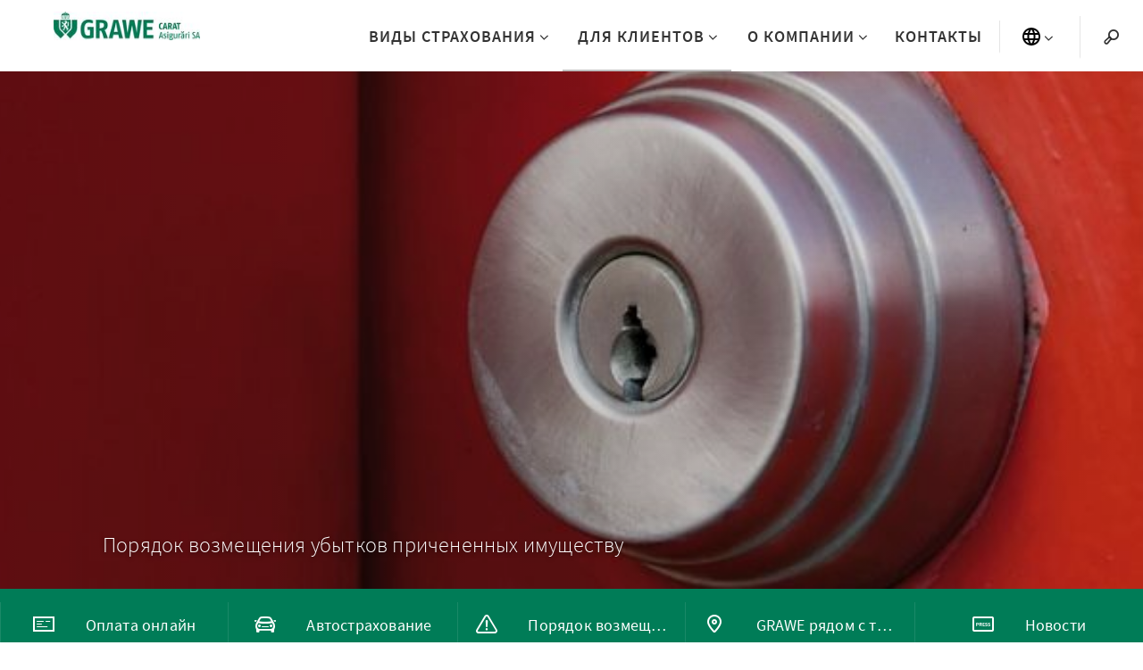

--- FILE ---
content_type: text/html; charset=utf-8
request_url: https://www.grawe.md/ru/dljaklientov/vozmeshchenijaubytkovimushchestvu/
body_size: 10349
content:
<!DOCTYPE html>
<html lang="ru">
<head>

<meta charset="utf-8">
<!-- 
	This website is powered by TYPO3 - inspiring people to share!
	TYPO3 is a free open source Content Management Framework initially created by Kasper Skaarhoj and licensed under GNU/GPL.
	TYPO3 is copyright 1998-2025 of Kasper Skaarhoj. Extensions are copyright of their respective owners.
	Information and contribution at https://typo3.org/
-->



<title>Процедура возмещения убытков имуществу | Grawe Carat Asigurări SA</title>
<meta http-equiv="x-ua-compatible" content="IE=edge">
<meta name="generator" content="TYPO3 CMS">
<meta name="viewport" content="width=device-width, initial-scale=1.0">
<meta property="og:type" content="website">
<meta property="og:site_name" content="Grawe Carat Asigurări SA">
<meta name="twitter:card" content="summary">


<link rel="stylesheet" href="https://du4eninlw5j8g.cloudfront.net/typo3temp/assets/css/f5c81c8b73a532d54e1471eb29c93227.css?1762421441" media="all">






<link rel="shortcut icon" href="/_assets/4cea41de5990adfadd9564ae0ec315e0/Images/favicon.ico" />
  
<meta name="apple-mobile-web-app-title" content="Grawe" />
<meta name="application-name" content="Grawe" />
<meta name="msapplication-TileColor" content="#b91d47" />
<meta name="theme-color" content="#ffffff" />


    
        <script src="https://du4eninlw5j8g.cloudfront.net/typo3conf/ext/grawe/Resources/Build/Public/JS/vendorStyles.31d6cfe0d16ae931b73c.js"></script><script src="https://du4eninlw5j8g.cloudfront.net/typo3conf/ext/grawe/Resources/Build/Public/JS/aboveTheFold.a0b58c9c653a64ee5f55.js"></script><script src="https://du4eninlw5j8g.cloudfront.net/typo3conf/ext/grawe/Resources/Build/Public/JS/mainStyles.31d6cfe0d16ae931b73c.js"></script><link rel="stylesheet" href="https://du4eninlw5j8g.cloudfront.net/typo3conf/ext/grawe/Resources/Build/Public/Css/vendorStyles/vendorStyles.19673827a34abf72d14d.css"><link rel="stylesheet" href="https://du4eninlw5j8g.cloudfront.net/typo3conf/ext/grawe/Resources/Build/Public/Css/mainStyles/mainStyles.59598c658d4295d5f64e.css">
      
  

<script>
  window.dataLayer = window.dataLayer || [];
  
    window.dataLayer.push({
      
      
        'dim-contentgruppe1':'Для клиентов',
    
        'dim-contentgruppe2':'Порядок возмещения убытков',
    
        'dim-contentgruppe3':'Процедура возмещения убытков имуществу',
    
     
    'dim-sprache': 'RO'
  });
  
</script>



  <script>
    window.googleMapsApiKey = 'AIzaSyBxaVHLKu8PqRjZo4OgjYujsFt2dsexE5s';
  </script>



<link rel="canonical" href="https://www.grawe.md/ru/dljaklientov/vozmeshchenijaubytkovimushchestvu/"/>
</head>
<body class="" data-uid="7276" data-layout="">

  

  

  
    



<div class="keyboard-nav">
  <a class="h4 sr-only sr-only-focusable skip-to-content" href="/ru/">
    Go to Home
  </a>
  <a class="h4 sr-only sr-only-focusable skip-to-content searchTrigger" href="#search">
    Go to search
  </a>
  <a class="h4 sr-only sr-only-focusable skip-to-content" href="#main-nav-list">
    Go to navigation
  </a>
  <a class="h4 sr-only sr-only-focusable skip-to-content" href="#content">
    перейти к содержанию
  </a>
</div>






<!-- Check if navigation is extended -->

  


<header
  class="header  clearfix ">
  <div class="header__logo" id="logo">
    <a aria-label="Link to homepage" class="header__logo--img" href="/ru/">
      
          
            
                <img class="img-responsive" src="https://du4eninlw5j8g.cloudfront.net/fileadmin/_processed_/6/4/csm_Logo_Carat_Moldawien_7513848814.jpg" width="200" height="39" alt="" />
              
          
        
      
    </a>
  </div>

  <!-- Language switcher mobile -->
  
    <li class="header__navbar__item language__switcher mobile">
      <button class="language__switcher__trigger"
        aria-label="Language switcher"
        type="button" aria-expanded="false"
        aria-controls="language-switcher-list-mobile">
        <svg width="20" height="20" viewBox="0 0 20 20" fill="none" xmlns="http://www.w3.org/2000/svg"
          aria-hidden="true">
          <path
            d="M9.99 0C4.47 0 0 4.48 0 10C0 15.52 4.47 20 9.99 20C15.52 20 20 15.52 20 10C20 4.48 15.52 0 9.99 0ZM16.92 6H13.97C13.65 4.75 13.19 3.55 12.59 2.44C14.43 3.07 15.96 4.35 16.92 6ZM10 2.04C10.83 3.24 11.48 4.57 11.91 6H8.09C8.52 4.57 9.17 3.24 10 2.04ZM2.26 12C2.1 11.36 2 10.69 2 10C2 9.31 2.1 8.64 2.26 8H5.64C5.56 8.66 5.5 9.32 5.5 10C5.5 10.68 5.56 11.34 5.64 12H2.26ZM3.08 14H6.03C6.35 15.25 6.81 16.45 7.41 17.56C5.57 16.93 4.04 15.66 3.08 14ZM6.03 6H3.08C4.04 4.34 5.57 3.07 7.41 2.44C6.81 3.55 6.35 4.75 6.03 6ZM10 17.96C9.17 16.76 8.52 15.43 8.09 14H11.91C11.48 15.43 10.83 16.76 10 17.96ZM12.34 12H7.66C7.57 11.34 7.5 10.68 7.5 10C7.5 9.32 7.57 8.65 7.66 8H12.34C12.43 8.65 12.5 9.32 12.5 10C12.5 10.68 12.43 11.34 12.34 12ZM12.59 17.56C13.19 16.45 13.65 15.25 13.97 14H16.92C15.96 15.65 14.43 16.93 12.59 17.56ZM14.36 12C14.44 11.34 14.5 10.68 14.5 10C14.5 9.32 14.44 8.66 14.36 8H17.74C17.9 8.64 18 9.31 18 10C18 10.69 17.9 11.36 17.74 12H14.36Z"
            fill="black" />
        </svg>
        <i class="icon-nav-arrow icon-nav-arrow-menu icon-nav-arrow-language-switcher" aria-hidden="true"></i>
      </button>
      <ul class="language__switcher__menu"
        id="language-switcher-list-mobile"
        type="list">
        
            <li>
              <a class="linked-language" href="/pentru-clienti/daune-bunuri/">
                RO</a>
            </li>
            <li class="language__switcher__menu__item--uppercase">
              <a class="linked-language" href="/ru/dljaklientov/vozmeshchenijaubytkovimushchestvu/">
                RU</a>
            </li>
          
      </ul>
    </li>
  

  <div class="searchTrigger mobile">
    <button type="button"
      aria-label="Search">
      <i class="icon-magnifier"
        title="Search"
        aria-hidden="true"></i>
    </button>
  </div>

  <button class="header__navigation-toggle" aria-expanded="false"
    aria-label="Menu"
    aria-controls="main-nav-list" data-toggle="collapse">
    <span></span>
    <span></span>
    <span></span>
    <span></span>
  </button>

  <nav class="header__navbar header__navbar--fixed"
    aria-label="Main navigation">
    <div id="main-nav-list">
      <!-- Extended navigation desktop -->
      
        
      


      
        <ul class="level-1 level-1-core" role="list">
          
            <li class="header__navbar__item header__navbar__item--main-menu header__navbar__item--first has-submenu">
              <div>
                <a class="level-1-a " href="/ru/extended-navigation/vidy-strakhovanija/"><span
                    class="linktext">Виды страхования</span>
                </a>
                
                  <button class="nav-opener" type="button" aria-expanded="false"
                    aria-label="Submenu Виды страхования"
                    aria-controls="level-2-5696"><i class="icon-nav-arrow icon-nav-arrow-menu"
                      aria-hidden="true"></i></button>
                
              </div>
              
                
                  

                  
                    
                    
                        
                      
                  
                    
                    
                        
                      
                  
                    
                    
                        
                      
                  
                    
                    
                        
                      
                  
                    
                    
                  

                  
                      <div class="dropdown dropdown--3-levels">
                        <div class="dropdown-container">
                          <ul class="level-2" role="list" id="level-2-5696">
                            
                              <li>
                                
                                    <div>
                                      <a id="page-5726" href="/ru/strahovaniejizni/" data-page-uid="5726"
                                        class="has-submenu "
                                        aria-current=""><span>Страхование жизни</span>
                                      </a>
                                      <button type="button" aria-expanded="false"
                                        aria-label="Submenu Страхование жизни"
                                        aria-controls="level-3-5726"><i
                                          class="icon-nav-arrow icon-nav-arrow-menu" aria-hidden="true"></i></button>
                                    </div>
                                  
                              </li>
                            
                              <li>
                                
                                    <div>
                                      <a id="page-5706" href="/ru/avtostrakhovanie/" data-page-uid="5706"
                                        class="has-submenu "
                                        aria-current=""><span>Aвтострахование</span>
                                      </a>
                                      <button type="button" aria-expanded="false"
                                        aria-label="Submenu Aвтострахование"
                                        aria-controls="level-3-5706"><i
                                          class="icon-nav-arrow icon-nav-arrow-menu" aria-hidden="true"></i></button>
                                    </div>
                                  
                              </li>
                            
                              <li>
                                
                                    <div>
                                      <a id="page-5701" href="/ru/strakhovanieimushchestva/" data-page-uid="5701"
                                        class="has-submenu "
                                        aria-current=""><span>Страхование имущества</span>
                                      </a>
                                      <button type="button" aria-expanded="false"
                                        aria-label="Submenu Страхование имущества"
                                        aria-controls="level-3-5701"><i
                                          class="icon-nav-arrow icon-nav-arrow-menu" aria-hidden="true"></i></button>
                                    </div>
                                  
                              </li>
                            
                              <li>
                                
                                    <div>
                                      <a id="page-7121" href="/ru/lichnoestrakhovanie/" data-page-uid="7121"
                                        class="has-submenu "
                                        aria-current=""><span>Личное страхование</span>
                                      </a>
                                      <button type="button" aria-expanded="false"
                                        aria-label="Submenu Личное страхование"
                                        aria-controls="level-3-7121"><i
                                          class="icon-nav-arrow icon-nav-arrow-menu" aria-hidden="true"></i></button>
                                    </div>
                                  
                              </li>
                            
                              <li>
                                
                                    <a id="page-18063" href="/ru/asigurare-agricola/" data-page-uid="18063"
                                      tabindex="-1">Сельскохозяйственное страхование</a>
                                  
                              </li>
                            
                          </ul>

                          <div class="level-3" tabindex="-1">
                            
                              <div id="page-5726-content" class="level-3-container">
                                <ul role="list" id="level-3-5726">
                                  
                                    
                                      <li class="dropdown-item">
                                        <div class="dropdown-item__icon">
                                          
                                            
                                              
                                                  <img class="img-fluid" src="https://du4eninlw5j8g.cloudfront.net/fileadmin/shared/Icons/family.svg" width="24" height="24" alt="" />
                                                
                                            
                                          
                                        </div>

                                        <div class="dropdown-item__text">
                                          <a tabindex="-1" href="/ru/strahovaniejizni/orizont/">
                                            <span>
                                              GRAWE Orizont</span>
                                            <p></p>
                                          </a>
                                        </div>
                                      </li>
                                    
                                      <li class="dropdown-item">
                                        <div class="dropdown-item__icon">
                                          
                                            
                                              
                                                  <img class="img-fluid" src="https://du4eninlw5j8g.cloudfront.net/fileadmin/shared/Icons/money_green.svg" width="24" height="24" alt="" />
                                                
                                            
                                          
                                        </div>

                                        <div class="dropdown-item__text">
                                          <a tabindex="-1" href="/ru/strahovaniejizni/profit/">
                                            <span>
                                              GRAWE Profit</span>
                                            <p></p>
                                          </a>
                                        </div>
                                      </li>
                                    
                                      <li class="dropdown-item">
                                        <div class="dropdown-item__icon">
                                          
                                            
                                              
                                                  <img class="img-fluid" src="https://du4eninlw5j8g.cloudfront.net/fileadmin/shared/Icons/heart_green.svg" width="24" height="24" alt="" />
                                                
                                            
                                          
                                        </div>

                                        <div class="dropdown-item__text">
                                          <a tabindex="-1" href="/ru/strahovaniejizni/omnia/">
                                            <span>
                                              GRAWE Omnia</span>
                                            <p></p>
                                          </a>
                                        </div>
                                      </li>
                                    
                                      <li class="dropdown-item">
                                        <div class="dropdown-item__icon">
                                          
                                            
                                              
                                                  <img class="img-fluid" src="https://du4eninlw5j8g.cloudfront.net/fileadmin/shared/Icons/runner_green.svg" width="24" height="24" alt="" />
                                                
                                            
                                          
                                        </div>

                                        <div class="dropdown-item__text">
                                          <a tabindex="-1" href="/ru/strahovaniejizni/start/">
                                            <span>
                                              GRAWE Start</span>
                                            <p></p>
                                          </a>
                                        </div>
                                      </li>
                                    
                                      <li class="dropdown-item">
                                        <div class="dropdown-item__icon">
                                          
                                            
                                              
                                                  <img class="img-fluid" src="https://du4eninlw5j8g.cloudfront.net/fileadmin/shared/Icons/helmet_green.svg" width="24" height="24" alt="" />
                                                
                                            
                                          
                                        </div>

                                        <div class="dropdown-item__text">
                                          <a tabindex="-1" href="/ru/strahovaniejizni/risk-life/">
                                            <span>
                                              RISK Life</span>
                                            <p></p>
                                          </a>
                                        </div>
                                      </li>
                                    
                                  
                                </ul>
                              </div>
                            
                              <div id="page-5706-content" class="level-3-container">
                                <ul role="list" id="level-3-5706">
                                  
                                    
                                      <li class="dropdown-item">
                                        <div class="dropdown-item__icon">
                                          
                                        </div>

                                        <div class="dropdown-item__text">
                                          <a tabindex="-1" href="/ru/avtostrakhovanie/zelenajakarta/">
                                            <span>
                                              Зелёная Карта GRAWE. Заказать онлайн</span>
                                            <p>Обязательное страхование Зелёная Карта от GRAWE. Теперь можно заказать и онлайн</p>
                                          </a>
                                        </div>
                                      </li>
                                    
                                      <li class="dropdown-item">
                                        <div class="dropdown-item__icon">
                                          
                                        </div>

                                        <div class="dropdown-item__text">
                                          <a tabindex="-1" href="/ru/avtostrakhovanie/osago/">
                                            <span>
                                              ОСАГО от GRAWE, Теперь можно заказать и онлайн</span>
                                            <p>Обязательное страхование автогражданской ответственности. Теперь можно заказать и онлайн</p>
                                          </a>
                                        </div>
                                      </li>
                                    
                                      <li class="dropdown-item">
                                        <div class="dropdown-item__icon">
                                          
                                            
                                              
                                                  <img class="img-fluid" title="CASCO, Comandă online" alt="CASCO, Comandă online" src="https://du4eninlw5j8g.cloudfront.net/fileadmin/shared/Icons/car2_green.svg" width="24" height="24" />
                                                
                                            
                                          
                                        </div>

                                        <div class="dropdown-item__text">
                                          <a tabindex="-1" href="/ru/avtostrakhovanie/kacko/">
                                            <span>
                                              КACКО</span>
                                            <p></p>
                                          </a>
                                        </div>
                                      </li>
                                    
                                      <li class="dropdown-item">
                                        <div class="dropdown-item__icon">
                                          
                                            
                                              
                                                  <img class="img-fluid" src="https://du4eninlw5j8g.cloudfront.net/fileadmin/shared/Icons/truck_green.svg" width="24" height="24" alt="" />
                                                
                                            
                                          
                                        </div>

                                        <div class="dropdown-item__text">
                                          <a tabindex="-1" href="/ru/avtostrakhovanie/kargo/">
                                            <span>
                                              КАРГО</span>
                                            <p></p>
                                          </a>
                                        </div>
                                      </li>
                                    
                                      <li class="dropdown-item">
                                        <div class="dropdown-item__icon">
                                          
                                            
                                              
                                                  <img class="img-fluid" src="https://du4eninlw5j8g.cloudfront.net/fileadmin/shared/Icons/steering_wheel_green.svg" width="24" height="24" alt="" />
                                                
                                            
                                          
                                        </div>

                                        <div class="dropdown-item__text">
                                          <a tabindex="-1" href="/ru/avtostrakhovanie/cmr/">
                                            <span>
                                              CMR</span>
                                            <p></p>
                                          </a>
                                        </div>
                                      </li>
                                    
                                      <li class="dropdown-item">
                                        <div class="dropdown-item__icon">
                                          
                                            
                                              
                                                  <img class="img-fluid" src="https://du4eninlw5j8g.cloudfront.net/fileadmin/shared/Icons/man_green.svg" width="24" height="24" alt="" />
                                                
                                            
                                          
                                        </div>

                                        <div class="dropdown-item__text">
                                          <a tabindex="-1" href="/ru/avtostrakhovanie/ctrakhovaniegrazhdanskoiotvetstvennosti/">
                                            <span>
                                              Cтрахование гражданской ответственности</span>
                                            <p></p>
                                          </a>
                                        </div>
                                      </li>
                                    
                                  
                                </ul>
                              </div>
                            
                              <div id="page-5701-content" class="level-3-container">
                                <ul role="list" id="level-3-5701">
                                  
                                    
                                      <li class="dropdown-item">
                                        <div class="dropdown-item__icon">
                                          
                                            
                                              
                                                  <img class="img-fluid" src="https://du4eninlw5j8g.cloudfront.net/fileadmin/shared/Icons/apartment_building_green.svg" width="24" height="24" alt="" />
                                                
                                            
                                          
                                        </div>

                                        <div class="dropdown-item__text">
                                          <a tabindex="-1" href="/ru/strakhovanieimushchestva/business-garant/">
                                            <span>
                                              BUSINESS GARANT</span>
                                            <p></p>
                                          </a>
                                        </div>
                                      </li>
                                    
                                      <li class="dropdown-item">
                                        <div class="dropdown-item__icon">
                                          
                                            
                                              
                                                  <img class="img-fluid" src="https://du4eninlw5j8g.cloudfront.net/fileadmin/shared/Icons/house_green.svg" width="24" height="24" alt="" />
                                                
                                            
                                          
                                        </div>

                                        <div class="dropdown-item__text">
                                          <a tabindex="-1" href="/ru/strakhovanieimushchestva/residenz/">
                                            <span>
                                              RESIDENZ</span>
                                            <p></p>
                                          </a>
                                        </div>
                                      </li>
                                    
                                      <li class="dropdown-item">
                                        <div class="dropdown-item__icon">
                                          
                                            
                                              
                                                  <img class="img-fluid" src="https://du4eninlw5j8g.cloudfront.net/fileadmin/shared/Icons/umbrella_green.svg" width="24" height="24" alt="" />
                                                
                                            
                                          
                                        </div>

                                        <div class="dropdown-item__text">
                                          <a tabindex="-1" href="/ru/strakhovanieimushchestva/strakhovanieobshcheigrazhdanskoiotvetstvennosti/">
                                            <span>
                                              Страхование общей гражданской ответственности</span>
                                            <p></p>
                                          </a>
                                        </div>
                                      </li>
                                    
                                  
                                </ul>
                              </div>
                            
                              <div id="page-7121-content" class="level-3-container">
                                <ul role="list" id="level-3-7121">
                                  
                                    
                                      <li class="dropdown-item">
                                        <div class="dropdown-item__icon">
                                          
                                            
                                              
                                                  <img class="img-fluid" src="https://du4eninlw5j8g.cloudfront.net/fileadmin/shared/Icons/patch_green.svg" width="24" height="24" alt="" />
                                                
                                            
                                          
                                        </div>

                                        <div class="dropdown-item__text">
                                          <a tabindex="-1" href="/ru/strakhovanieotneschastnogosluchaja/">
                                            <span>
                                              Страхование от несчастного случая</span>
                                            <p></p>
                                          </a>
                                        </div>
                                      </li>
                                    
                                      <li class="dropdown-item">
                                        <div class="dropdown-item__icon">
                                          
                                            
                                              
                                                  <img class="img-fluid" src="https://du4eninlw5j8g.cloudfront.net/fileadmin/shared/Icons/suitcase_green.svg" width="24" height="24" alt="" />
                                                
                                            
                                          
                                        </div>

                                        <div class="dropdown-item__text">
                                          <a tabindex="-1" href="/ru/strakhovaniezdorovjazarubezh/">
                                            <span>
                                              Страхование здоровья при выезде за рубеж</span>
                                            <p></p>
                                          </a>
                                        </div>
                                      </li>
                                    
                                      <li class="dropdown-item">
                                        <div class="dropdown-item__icon">
                                          
                                            
                                              
                                                  <img class="img-fluid" src="https://du4eninlw5j8g.cloudfront.net/fileadmin/shared/Icons/injection_green.svg" width="24" height="24" alt="" />
                                                
                                            
                                          
                                        </div>

                                        <div class="dropdown-item__text">
                                          <a tabindex="-1" href="/ru/dobrovolnoemedicinskoe/">
                                            <span>
                                              Добровольное медицинское страхование</span>
                                            <p></p>
                                          </a>
                                        </div>
                                      </li>
                                    
                                  
                                </ul>
                              </div>
                            
                              <div id="page-18063-content" class="level-3-container">
                                <ul role="list" id="level-3-18063">
                                  
                                </ul>
                              </div>
                            
                          </div>

                          <div class="additional-content">
                            


    
  

<div class="menu-text menu-text--left">
  
    <div class="menu-text--left__title">Мы предоставляем Вам уверенность в завтрашнем дне</div>
  

  
    <div class="menu-text--left__description">Международный опыт группы GRAWE, приспособленный к Вашим потребностям:</div>
  

  
</div>





    
      <div class="menu-teaser">
        
          <div class="menu-teaser__item">
            
              
                <img class="lazyload img-responsive lazyload" title="[Translate to Russian:] Asigurări proprietăți" alt="[Translate to Russian:] Asigurări proprietăți" data-src="https://du4eninlw5j8g.cloudfront.net/fileadmin/_processed_/8/f/csm_imobil_446a32889e.jpg" width="250" height="370" />
              
            

            
              <div class="text-background"></div>
              <div class="text">
                
                  <div class="menu-teaser__item__short-text">
                    Страхование имущества
                  </div>
                

                <div class="menu-teaser__item__title">GRAWE Residenz</div>

                
                  <div class="button button--red menu-teaser__item__buttonlink">
                    <a href="/ru/strakhovanieimushchestva/residenz/">Узнай больше...
                    </a>
                  </div>
                
              </div>
            
          </div>
        
          <div class="menu-teaser__item">
            
              
                <img class="lazyload img-responsive lazyload" title="[Translate to Russian:] GRAWE CASCO" alt="[Translate to Russian:] GRAWE CASCO" data-src="https://du4eninlw5j8g.cloudfront.net/fileadmin/_processed_/3/8/csm_Besichtigungsbeauftragung_Kfz-Haftpflichtversicherung_744933d824.jpg" width="250" height="370" />
              
            

            
              <div class="text-background"></div>
              <div class="text">
                
                  <div class="menu-teaser__item__short-text">
                    Aвтострахование
                  </div>
                

                <div class="menu-teaser__item__title">GRAWE КACКО</div>

                
                  <div class="button button--red menu-teaser__item__buttonlink">
                    <a href="/ru/avtostrakhovanie/kacko/">Узнай больше...
                    </a>
                  </div>
                
              </div>
            
          </div>
        
      </div>
    
  


                          </div>
                        </div>
                      </div>
                    
                
              
          
            <li class="header__navbar__item header__navbar__item--main-menu &#039;header__navbar__item--active&#039; has-submenu">
              <div>
                <a class="level-1-a current" href="/ru/dljaklientov/"><span
                    class="linktext">Для клиентов</span>
                </a>
                
                  <button class="nav-opener" type="button" aria-expanded="false"
                    aria-label="Submenu Для клиентов"
                    aria-controls="level-2-5656"><i class="icon-nav-arrow icon-nav-arrow-menu"
                      aria-hidden="true"></i></button>
                
              </div>
              
                
                  

                  
                    
                    
                        
                      
                  
                    
                    
                  
                    
                    
                  
                    
                    
                  

                  
                      <div class="dropdown dropdown--3-levels">
                        <div class="dropdown-container">
                          <ul class="level-2" role="list" id="level-2-5656">
                            
                              <li>
                                
                                    <div>
                                      <a id="page-7261" href="/ru/porjadok-vozmeshchenija-ubytkov/" data-page-uid="7261"
                                        class="has-submenu current"
                                        aria-current=""><span>Порядок возмещения убытков</span>
                                      </a>
                                      <button type="button" aria-expanded="false"
                                        aria-label="Submenu Порядок возмещения убытков"
                                        aria-controls="level-3-7261"><i
                                          class="icon-nav-arrow icon-nav-arrow-menu" aria-hidden="true"></i></button>
                                    </div>
                                  
                              </li>
                            
                              <li>
                                
                                    <a id="page-7281" href="/ru/dljaklientov/bankovskiedannye/" data-page-uid="7281"
                                      tabindex="-1">Банковские данные</a>
                                  
                              </li>
                            
                              <li>
                                
                                    <a id="page-5661" href="/ru/dljaklientov/novostigrawe/" data-page-uid="5661"
                                      tabindex="-1">Новости GRAWE</a>
                                  
                              </li>
                            
                              <li>
                                
                                    <a id="page-17813" href="/ru/extended-navigation/oplata-onlain-grawe-carat-asigurari/" data-page-uid="17813"
                                      tabindex="-1">Оплaта Онлайн GRAWE</a>
                                  
                              </li>
                            
                          </ul>

                          <div class="level-3" tabindex="-1">
                            
                              <div id="page-7261-content" class="level-3-container">
                                <ul role="list" id="level-3-7261">
                                  
                                    
                                      <li class="dropdown-item">
                                        <div class="dropdown-item__icon">
                                          
                                        </div>

                                        <div class="dropdown-item__text">
                                          <a tabindex="-1" href="/ru/dljaklientov/vozmeshchenijaubytkovosago/">
                                            <span>
                                              Процедура возмещения убытков ОСАГО</span>
                                            <p>Процедура возмещения убытков ОСАГО</p>
                                          </a>
                                        </div>
                                      </li>
                                    
                                      <li class="dropdown-item">
                                        <div class="dropdown-item__icon">
                                          
                                        </div>

                                        <div class="dropdown-item__text">
                                          <a tabindex="-1" href="/ru/dljaklientov/ubytkovkasko/">
                                            <span>
                                              Возмещения убытков КАСКО</span>
                                            <p>Возмещения убытков КАСКО</p>
                                          </a>
                                        </div>
                                      </li>
                                    
                                      <li class="dropdown-item">
                                        <div class="dropdown-item__icon">
                                          
                                        </div>

                                        <div class="dropdown-item__text">
                                          <a aria-current="page" class="current" tabindex="-1" href="/ru/dljaklientov/vozmeshchenijaubytkovimushchestvu/">
                                            <span>
                                              Процедура возмещения убытков имуществу</span>
                                            <p>Процедура возмещения убытков имуществу</p>
                                          </a>
                                        </div>
                                      </li>
                                    
                                      <li class="dropdown-item">
                                        <div class="dropdown-item__icon">
                                          
                                        </div>

                                        <div class="dropdown-item__text">
                                          <a tabindex="-1" href="/ru/extended-navigation/translate-to-russian-procedura-despagubiri-persoane/">
                                            <span>
                                              Порядок выплат по личному страхованию</span>
                                            <p>Порядок выплат по личному страхованию</p>
                                          </a>
                                        </div>
                                      </li>
                                    
                                  
                                </ul>
                              </div>
                            
                              <div id="page-7281-content" class="level-3-container">
                                <ul role="list" id="level-3-7281">
                                  
                                </ul>
                              </div>
                            
                              <div id="page-5661-content" class="level-3-container">
                                <ul role="list" id="level-3-5661">
                                  
                                </ul>
                              </div>
                            
                              <div id="page-17813-content" class="level-3-container">
                                <ul role="list" id="level-3-17813">
                                  
                                </ul>
                              </div>
                            
                          </div>

                          <div class="additional-content">
                            


    
  

<div class="menu-text menu-text--left">
  
    <div class="menu-text--left__title">Как действовать при возникновении риска?</div>
  

  
    <div class="menu-text--left__description">Шаги, которые необходимо предпринять для быстрого получения возмещения.</div>
  

  
</div>





    
      <div class="menu-teaser">
        
          <div class="menu-teaser__item">
            
              
                <img class="lazyload img-responsive lazyload" title="[Translate to Russian:] Procedura Daune casco" alt="[Translate to Russian:] Procedura Daune casco" data-src="https://du4eninlw5j8g.cloudfront.net/fileadmin/_processed_/4/0/csm_Fotolia_5392071_L_9c62d39b77.jpg" width="250" height="370" />
              
            

            
              <div class="text-background"></div>
              <div class="text">
                
                  <div class="menu-teaser__item__short-text">
                    Процедура возмещения убытков
                  </div>
                

                <div class="menu-teaser__item__title">КACКО</div>

                
                  <div class="button button--red menu-teaser__item__buttonlink">
                    <a href="/ru/avtostrakhovanie/kacko/">Узнай больше...
                    </a>
                  </div>
                
              </div>
            
          </div>
        
          <div class="menu-teaser__item">
            
              
                <img class="lazyload img-responsive lazyload" title="[Translate to Russian:] Buburi procedura daune" alt="[Translate to Russian:] bunuri procedura daune" data-src="https://du4eninlw5j8g.cloudfront.net/fileadmin/_processed_/8/7/csm_iStock_000003467730Large_b64459bf4b.jpg" width="250" height="370" />
              
            

            
              <div class="text-background"></div>
              <div class="text">
                
                  <div class="menu-teaser__item__short-text">
                    Процедура возмещения убытков
                  </div>
                

                <div class="menu-teaser__item__title">Страхование имущества</div>

                
                  <div class="button button--red menu-teaser__item__buttonlink">
                    <a href="/ru/dljaklientov/vozmeshchenijaubytkovimushchestvu/">Узнай больше...
                    </a>
                  </div>
                
              </div>
            
          </div>
        
      </div>
    
  


                          </div>
                        </div>
                      </div>
                    
                
              
          
            <li class="header__navbar__item header__navbar__item--main-menu  has-submenu">
              <div>
                <a class="level-1-a " href="/ru/okompanii/"><span
                    class="linktext">О компании</span>
                </a>
                
                  <button class="nav-opener" type="button" aria-expanded="false"
                    aria-label="Submenu О компании"
                    aria-controls="level-2-5676"><i class="icon-nav-arrow icon-nav-arrow-menu"
                      aria-hidden="true"></i></button>
                
              </div>
              
                
                  

                  
                    
                    
                        
                      
                  
                    
                    
                  
                    
                    
                        
                      
                  

                  
                      <div class="dropdown dropdown--2-levels">
                        <div class="dropdown-container">
                          <div class="additional-content">
                            


    
  

<div class="menu-text menu-text--left">
  
    <div class="menu-text--left__title">GRAWE Moldova</div>
  

  
    <div class="menu-text--left__description">На протяжении 20 лет страхование на твоей стороне</div>
  

  
</div>





    
      <div class="menu-teaser">
        
          <div class="menu-teaser__item">
            
              
                <img class="lazyload img-responsive lazyload" title="[Translate to Russian:] Grawe Moldova" alt="[Translate to Russian:] GRAWE Moldova" data-src="https://du4eninlw5j8g.cloudfront.net/fileadmin/_processed_/0/5/csm_Chisinau_90ff29f477.jpg" width="250" height="370" />
              
            

            
              <div class="text-background"></div>
              <div class="text">
                
                  <div class="menu-teaser__item__short-text">
                    O нас
                  </div>
                

                <div class="menu-teaser__item__title">GRAWE Moldova</div>

                
                  <div class="button button--red menu-teaser__item__buttonlink">
                    <a href="/ru/okompanii/grawe-moldova-ru/">Узнай больше...
                    </a>
                  </div>
                
              </div>
            
          </div>
        
          <div class="menu-teaser__item">
            
              
                <img class="lazyload img-responsive lazyload" title="[Translate to Russian:] careers" alt="[Translate to Russian:] careers" data-src="https://du4eninlw5j8g.cloudfront.net/fileadmin/_processed_/b/3/csm_2011-04-02GRAWEBerater_0042_edac58a606.jpg" width="250" height="370" />
              
            

            
              <div class="text-background"></div>
              <div class="text">
                
                  <div class="menu-teaser__item__short-text">
                    Будь частью нашей команды
                  </div>
                

                <div class="menu-teaser__item__title">Кариера</div>

                
                  <div class="button button--red menu-teaser__item__buttonlink">
                    <a href="/ru/okompanii/vakansii/">Узнай больше...
                    </a>
                  </div>
                
              </div>
            
          </div>
        
      </div>
    
  


                          </div>

                          <ul class="level-2" role="list">
                            
                              <li class="dropdown-item">
                                <div class="dropdown-item__icon">
                                  
                                    
                                      
                                          <img class="img-fluid" src="https://du4eninlw5j8g.cloudfront.net/fileadmin/shared/Icons/pulp_green.svg" width="24" height="24" alt="" />
                                        
                                    
                                  
                                </div>
                                <div class="dropdown-item__text">
                                  <a tabindex="-1" href="/ru/okompanii/grawe-moldova-ru/">
                                    <span>GRAWE Молдова</span>
                                    <p></p>
                                  </a>
                                </div>
                              </li>
                            
                              <li class="dropdown-item">
                                <div class="dropdown-item__icon">
                                  
                                    
                                      
                                          <img class="img-fluid" src="https://du4eninlw5j8g.cloudfront.net/fileadmin/shared/Icons/earth_green.svg" width="24" height="24" alt="" />
                                        
                                    
                                  
                                </div>
                                <div class="dropdown-item__text">
                                  <a tabindex="-1" href="/ru/okompanii/grawe-group-ru/">
                                    <span>Группа компаний GRAWE</span>
                                    <p></p>
                                  </a>
                                </div>
                              </li>
                            
                              <li class="dropdown-item">
                                <div class="dropdown-item__icon">
                                  
                                    
                                      
                                          <img class="img-fluid" src="https://du4eninlw5j8g.cloudfront.net/fileadmin/shared/Icons/customer_consultant_green.svg" width="24" height="24" alt="" />
                                        
                                    
                                  
                                </div>
                                <div class="dropdown-item__text">
                                  <a tabindex="-1" href="/ru/okompanii/vakansii/">
                                    <span>Вакансии</span>
                                    <p></p>
                                  </a>
                                </div>
                              </li>
                            
                          </ul>
                        </div>
                      </div>
                    
                
              
          
            <li class="header__navbar__item header__navbar__item--main-menu  ">
              <div>
                <a class="level-1-a " href="/ru/ru-contacte/"><span
                    class="linktext">Контакты</span>
                </a>
                
              </div>
              
          
        </ul>
        <ul class="level-1 level-1-secondary" role="list">
          <li class="header__navbar__item language__switcher more__menu__switcher">
  <button class="more__menu__trigger"
    aria-label="More"
    aria-controls="more-menu" aria-expanded="false">
    <span>
      ...
    </span>
  </button>
  <ul class="language__switcher__menu more__menu" role="list" id="more-menu">
  </ul>
</li>

          <!-- Language switcher desktop -->
          
    <li class="header__navbar__item language__switcher ">
      <button class="language__switcher__trigger"
        aria-label="Language switcher"
        type="button" aria-expanded="false"
        aria-controls="language-switcher-list">
        <svg width="20" height="20" viewBox="0 0 20 20" fill="none" xmlns="http://www.w3.org/2000/svg"
          aria-hidden="true">
          <path
            d="M9.99 0C4.47 0 0 4.48 0 10C0 15.52 4.47 20 9.99 20C15.52 20 20 15.52 20 10C20 4.48 15.52 0 9.99 0ZM16.92 6H13.97C13.65 4.75 13.19 3.55 12.59 2.44C14.43 3.07 15.96 4.35 16.92 6ZM10 2.04C10.83 3.24 11.48 4.57 11.91 6H8.09C8.52 4.57 9.17 3.24 10 2.04ZM2.26 12C2.1 11.36 2 10.69 2 10C2 9.31 2.1 8.64 2.26 8H5.64C5.56 8.66 5.5 9.32 5.5 10C5.5 10.68 5.56 11.34 5.64 12H2.26ZM3.08 14H6.03C6.35 15.25 6.81 16.45 7.41 17.56C5.57 16.93 4.04 15.66 3.08 14ZM6.03 6H3.08C4.04 4.34 5.57 3.07 7.41 2.44C6.81 3.55 6.35 4.75 6.03 6ZM10 17.96C9.17 16.76 8.52 15.43 8.09 14H11.91C11.48 15.43 10.83 16.76 10 17.96ZM12.34 12H7.66C7.57 11.34 7.5 10.68 7.5 10C7.5 9.32 7.57 8.65 7.66 8H12.34C12.43 8.65 12.5 9.32 12.5 10C12.5 10.68 12.43 11.34 12.34 12ZM12.59 17.56C13.19 16.45 13.65 15.25 13.97 14H16.92C15.96 15.65 14.43 16.93 12.59 17.56ZM14.36 12C14.44 11.34 14.5 10.68 14.5 10C14.5 9.32 14.44 8.66 14.36 8H17.74C17.9 8.64 18 9.31 18 10C18 10.69 17.9 11.36 17.74 12H14.36Z"
            fill="black" />
        </svg>
        <i class="icon-nav-arrow icon-nav-arrow-menu icon-nav-arrow-language-switcher" aria-hidden="true"></i>
      </button>
      <ul class="language__switcher__menu"
        id="language-switcher-list"
        type="list">
        
            <li>
              <a class="linked-language" href="/pentru-clienti/daune-bunuri/">
                RO</a>
            </li>
            <li class="language__switcher__menu__item--uppercase">
              <a class="linked-language" href="/ru/dljaklientov/vozmeshchenijaubytkovimushchestvu/">
                RU</a>
            </li>
          
      </ul>
    </li>
  

          <li class="header__navbar__item header__navbar__item--search searchTrigger">
            <button type="button"
              aria-label="Search">
              <i class="icon-magnifier"
                title="Search"
                aria-hidden="true"></i>
            </button>
          </li>
        </ul>
      

      <!-- Extended navigation mobile -->
      
        
      
    </ul>
  </nav>
  

  

  
</header>
<div id="searchModal" class="search-modal">
  <div class="search-wrapper">
    <button class="search-wrapper__close" id="close-search">
      <i class="icon-close" title="Закрыть"></i>
      <span></span>
      <span></span>
    </button>

    <div class="search-wrapper__content">
      <div id="topicSearchInput"
        class="search-wrapper__content__fields-wrapper search-wrapper__content__fields-wrapper--opened">
        <form data-no-empty-submit-form="true" method="get" role="search" id="form_kesearch_pi1" name="form_kesearch_pi1"
          action="">
          <label for="ke_search_sword" class="search-wrapper__content__label">
            Что искать?
          </label>
          <div class="search-wrapper__textfield">
            <input type="search" data-no-empty-input="true" class="search-wrapper__content__input" id="ke_search_sword"
              name="tx_kesearch_pi1[sword]" />
            <input disabled="disabled" type="submit" class="search-wrapper__content__button" id="kesearch_submit"
              value="Идти" />
          </div>
          <span class="search-wrapper__content__text">
            то есть страхование транспортных средств, консультант
          </span>
        </form>
      </div>
    </div>
  </div>
</div>






  

  <main class="main" id="content">
    <div class="feature__header">
      
    <div class="container-feature">
      


    

    <div class="slim-image">
      
        <div class="slim-image__image">
          
            <picture><source data-srcset="https://du4eninlw5j8g.cloudfront.net/fileadmin/_processed_/d/c/csm_Einbruch_ec2b069295.jpg 1000w, https://du4eninlw5j8g.cloudfront.net/fileadmin/_processed_/d/c/csm_Einbruch_bba341ece2.jpg 1200w, https://du4eninlw5j8g.cloudfront.net/fileadmin/_processed_/d/c/csm_Einbruch_231abbe311.jpg 1400w, https://du4eninlw5j8g.cloudfront.net/fileadmin/_processed_/d/c/csm_Einbruch_c60dede8ff.jpg 1600w" media="(min-width: 1000px)" sizes="(min-width: 4288px) 4288px, 100vw" /><source data-srcset="https://du4eninlw5j8g.cloudfront.net/fileadmin/_processed_/d/c/csm_Einbruch_a55230a6d3.jpg 400w, https://du4eninlw5j8g.cloudfront.net/fileadmin/_processed_/d/c/csm_Einbruch_c7ae0c451b.jpg 600w, https://du4eninlw5j8g.cloudfront.net/fileadmin/_processed_/d/c/csm_Einbruch_a3bbca3604.jpg 800w, https://du4eninlw5j8g.cloudfront.net/fileadmin/_processed_/d/c/csm_Einbruch_a1c5896711.jpg 1000w, https://du4eninlw5j8g.cloudfront.net/fileadmin/_processed_/d/c/csm_Einbruch_d997e03ff0.jpg 1200w, https://du4eninlw5j8g.cloudfront.net/fileadmin/_processed_/d/c/csm_Einbruch_2526facc5a.jpg 1400w, https://du4eninlw5j8g.cloudfront.net/fileadmin/_processed_/d/c/csm_Einbruch_dc8baea9f8.jpg 1600w" sizes="(min-width: 4288px) 4288px, 100vw" /><img class="lazyload lazyload" title="[Translate to Russian:] Daune bunuri" alt="[Translate to Russian:] Bunuri daune" data-src="https://du4eninlw5j8g.cloudfront.net/fileadmin/shared/Images/Einbruch.jpg" width="4288" /></picture>
          
        </div>
        <div class="slim-image__mask"></div>
      
      <div class="slim-image__textblock">
        
          <div class="title">Порядок возмещения убытков причененных имуществу</div>
        
        
        
      </div>
    </div>
  


      
        


    
  


    
  



    <div
      class="quicklinks-banner quicklinks-banner-horizontal  quicklinks-banner--green">
      <div class="quicklinks-wrapper">
        
          <div class="quicklinks-banner-horizontal__item quicklinks-banner-horizontal__item--text">
            <p>Страхование на твоей стороне</p>
          </div>
        
        
          <span class="quicklinks-banner-horizontal__item">
            <a href="https://payments.grawe.md/">
              <i class="icon-karte" aria-hidden="true"></i>
              <span>Оплата онлайн</span>
            </a>
          </span>
        
          <span class="quicklinks-banner-horizontal__item">
            <a href="/ru/avtostrakhovanie/">
              <i class="icon-kfz-vers" aria-hidden="true"></i>
              <span>Aвтострахование</span>
            </a>
          </span>
        
          <span class="quicklinks-banner-horizontal__item">
            <a href="/ru/porjadok-vozmeshchenija-ubytkov/">
              <i class="icon-alert" aria-hidden="true"></i>
              <span>Порядок возмещения убытков</span>
            </a>
          </span>
        
          <span class="quicklinks-banner-horizontal__item">
            <a href="/ru/ru-contacte/">
              <i class="icon-pin" aria-hidden="true"></i>
              <span>GRAWE рядом с тобой</span>
            </a>
          </span>
        
          <span class="quicklinks-banner-horizontal__item">
            <a href="/ru/dljaklientov/novostigrawe/">
              <i class="icon-press" aria-hidden="true"></i>
              <span>Новости</span>
            </a>
          </span>
        
      </div>
    </div>

    <!-- FLOATING BUTTON -->
    <div class="quicklinks-button ">
      <div class="quicklinks-button-wrapper">
        <button type="button"
          aria-label="Quicklinks menu"
          aria-haspopup="menu" aria-expanded="false">
          <i class="button__image" aria-hidden="true"></i>
        </button>
        <ul class="quicklinks__menu__list" role="list">
          
            <li>
              <a href="https://payments.grawe.md/">
                <i class="icon-karte" aria-hidden="true"></i>
                <span>Оплата онлайн</span>
              </a>
            </li>
          
            <li>
              <a href="/ru/avtostrakhovanie/">
                <i class="icon-kfz-vers" aria-hidden="true"></i>
                <span>Aвтострахование</span>
              </a>
            </li>
          
            <li>
              <a href="/ru/porjadok-vozmeshchenija-ubytkov/">
                <i class="icon-alert" aria-hidden="true"></i>
                <span>Порядок возмещения убытков</span>
              </a>
            </li>
          
            <li>
              <a href="/ru/ru-contacte/">
                <i class="icon-pin" aria-hidden="true"></i>
                <span>GRAWE рядом с тобой</span>
              </a>
            </li>
          
            <li>
              <a href="/ru/dljaklientov/novostigrawe/">
                <i class="icon-press" aria-hidden="true"></i>
                <span>Новости</span>
              </a>
            </li>
          
        </ul>
      </div>
    </div>
  



      
    </div>
  
    </div>
    
    <div class="content">
      
  <section class="section--white  " id="content-c32221"><div
        class="anchor"
        id="c32221"
      ></div><div class="container"><div class="row"><div class="col-md-8 col-md-offset-2"><div class="text-simple__title">Порядок возмещения убытков Имуществу</div><div class="text-simple__text"><p><strong>Как действовать при возникновении риска?</strong></p><p>При возникновении риска, застрахованный должен осуществить все возможные действия для уменьшения причиненных убытков и предотвращения новых убытков.</p><p>По мере возможности, обратиться к страховщику для получения указаний. При наступлении страхового случая, незамедлительно известить страховщика, но не позднее трех дней по номеру телефона <strong>022-22-56-32 </strong>или <strong>078350050.</strong></p><p>В зависимости от страхового случая, Вас проинформируют о дальнейших действиях и о документах, которые необходимо представить страховой компании.</p></div></div></div></div></section>




  
      
    



    
  


  <section class="contact-banner contact-banner--green ">
    
      <span class="contact-banner__item contact-banner__item--text"> Для получения дополнительной информации звоните по тел.: </span>
    

    
      <span class="contact-banner__item contact-banner__item--phone-number">
        <a
          href="tel:+37322225632"
        >
          <i class="icon-phone"></i>
          <span>+373 22 22 56 32</span>
        </a>
      </span>
    

    

    
  </section>



    </div>
  
  </main>
  


<footer>
  
  

  <div class="container-fluid container-footer">
    
      <div class="row footermenu">
        <div class="col-md-4 col-sm-12 footermenu__box">
          


  <img src="https://du4eninlw5j8g.cloudfront.net/fileadmin/_processed_/a/9/csm_3.Moldawien_Carat_7bbc3ce021.jpg" width="140" height="27" alt="" />

<p>&nbsp;</p>
<p>GRAWE CARAT Asigurări S.A.<br>Кишинэу, MD-2012<br>Ул. Александру чел Бун, 51</p>
<p>Моб.: +373 60 333 777 | +373 78 330 777<br>Тел.: +373 22 22 55 96<br>Email: <a href="mailto:office@grawe.md">office@grawe.md</a><br>© 2023 GRAWE</p>


        </div>

        
        

        
          
          
            
          
        
          
          
            
          
        
          
          
            
          
        
          
          
            
          
        

        
            
          

        
          
            <div class="col-md-2 col-sm-6 footermenu__box">
              
  <div
              id="c16241"
              class="frame frame-default frame-type-menu_pages frame-layout-0"
            ><a id="c35346"></a><h2 class="h2 "><a href="/ru/extended-navigation/vidy-strakhovanija/">Гама продуктов</a></h2><ul><li><a href="/ru/strahovaniejizni/" title="Страхование жизни"><span>Страхование жизни</span></a></li><li><a href="/ru/avtostrakhovanie/" title="Aвтострахование"><span>Aвтострахование</span></a></li><li><a href="/ru/strakhovanieimushchestva/" title="Страхование имущества"><span>Страхование имущества</span></a></li><li><a href="/ru/lichnoestrakhovanie/" title="Личное страхование"><span>Личное страхование</span></a></li><li><a href="/ru/asigurare-agricola/" title="Сельскохозяйственное страхование"><span>Сельскохозяйственное страхование</span></a></li></ul></div>


            </div>
          
        
          
            <div class="col-md-2 col-sm-6 footermenu__box">
              
  <div
              id="c16226"
              class="frame frame-default frame-type-menu_pages frame-layout-0"
            ><a id="c35351"></a><h2 class="h2 "><a href="/ru/dljaklientov/">Для клиентов</a></h2><ul><li><a href="/ru/porjadok-vozmeshchenija-ubytkov/" title="Порядок возмещения убытков"><span>Порядок возмещения убытков</span></a></li><li><a href="/ru/dljaklientov/bankovskiedannye/" title="Банковские данные"><span>Банковские данные</span></a></li><li><a href="/ru/dljaklientov/novostigrawe/" title="Новости GRAWE"><span>Новости GRAWE</span></a></li></ul></div>


            </div>
          
        
          
            <div class="col-md-2 col-sm-6 footermenu__box">
              
  <div
              id="c16231"
              class="frame frame-default frame-type-menu_pages frame-layout-0"
            ><a id="c35356"></a><h2 class="h2 "><a href="/ru/okompanii/">О компании</a></h2><ul><li><a href="/ru/okompanii/grawe-moldova-ru/" title="GRAWE Молдова"><span>GRAWE Молдова</span></a></li><li><a href="/ru/okompanii/grawe-group-ru/" title="Группа компаний GRAWE"><span>Группа компаний GRAWE</span></a></li><li><a href="/ru/okompanii/vakansii/" title="Вакансии"><span>Вакансии</span></a></li></ul></div>


            </div>
          
        
          
            <div class="col-md-2 col-sm-6 footermenu__box">
              
  <div
              id="c16236"
              class="frame frame-default frame-type-menu_pages frame-layout-0"
            ><a id="c35361"></a><h2 class="h2 "><a href="/ru/ru-contacte/">Контакты</a></h2><ul><li><a href="/ru/ru-contacte/" title="Контакты"><span>Контакты</span></a></li></ul></div>


            </div>
          
        
      </div>
    
    <!-- Quicklinks Button -->
    
      <div class="feature__footer">
        


    
  


    
  



    <div
      class="quicklinks-banner quicklinks-banner-horizontal  quicklinks-banner--green">
      <div class="quicklinks-wrapper">
        
          <div class="quicklinks-banner-horizontal__item quicklinks-banner-horizontal__item--text">
            <p>Страхование на твоей стороне</p>
          </div>
        
        
          <span class="quicklinks-banner-horizontal__item">
            <a href="https://payments.grawe.md/">
              <i class="icon-karte" aria-hidden="true"></i>
              <span>Оплата онлайн</span>
            </a>
          </span>
        
          <span class="quicklinks-banner-horizontal__item">
            <a href="/ru/avtostrakhovanie/">
              <i class="icon-kfz-vers" aria-hidden="true"></i>
              <span>Aвтострахование</span>
            </a>
          </span>
        
          <span class="quicklinks-banner-horizontal__item">
            <a href="/ru/porjadok-vozmeshchenija-ubytkov/">
              <i class="icon-alert" aria-hidden="true"></i>
              <span>Порядок возмещения убытков</span>
            </a>
          </span>
        
          <span class="quicklinks-banner-horizontal__item">
            <a href="/ru/ru-contacte/">
              <i class="icon-pin" aria-hidden="true"></i>
              <span>GRAWE рядом с тобой</span>
            </a>
          </span>
        
          <span class="quicklinks-banner-horizontal__item">
            <a href="/ru/dljaklientov/novostigrawe/">
              <i class="icon-press" aria-hidden="true"></i>
              <span>Новости</span>
            </a>
          </span>
        
      </div>
    </div>

    <!-- FLOATING BUTTON -->
    <div class="quicklinks-button ">
      <div class="quicklinks-button-wrapper">
        <button type="button"
          aria-label="Quicklinks menu"
          aria-haspopup="menu" aria-expanded="false">
          <i class="button__image" aria-hidden="true"></i>
        </button>
        <ul class="quicklinks__menu__list" role="list">
          
            <li>
              <a href="https://payments.grawe.md/">
                <i class="icon-karte" aria-hidden="true"></i>
                <span>Оплата онлайн</span>
              </a>
            </li>
          
            <li>
              <a href="/ru/avtostrakhovanie/">
                <i class="icon-kfz-vers" aria-hidden="true"></i>
                <span>Aвтострахование</span>
              </a>
            </li>
          
            <li>
              <a href="/ru/porjadok-vozmeshchenija-ubytkov/">
                <i class="icon-alert" aria-hidden="true"></i>
                <span>Порядок возмещения убытков</span>
              </a>
            </li>
          
            <li>
              <a href="/ru/ru-contacte/">
                <i class="icon-pin" aria-hidden="true"></i>
                <span>GRAWE рядом с тобой</span>
              </a>
            </li>
          
            <li>
              <a href="/ru/dljaklientov/novostigrawe/">
                <i class="icon-press" aria-hidden="true"></i>
                <span>Новости</span>
              </a>
            </li>
          
        </ul>
      </div>
    </div>
  



      </div>
    

    <div class="row footerQuicklinks">
      <div class="col-md-12 col-lg-3 footerQuicklinks__socialLinks">
        <ul>
          <!-- Facebook -->
          

          <!-- Instagram -->
          

          <!-- Youtube -->
          

          <!-- Grawe LinkedIn -->
          

          <!-- Grawe TikTok -->
          

          <!-- Grawe Twitter -->
          

          <!-- Grawe Blog -->
          
        </ul>
      </div>

      
          
        

      <div class="col-md-12 col-lg-9 footerQuicklinks__menu">
        <ul>
          
              <li class="hidden">
                <a href="javascript:void(0);" id="cookie-button">
                  Adapt cookie settings
                </a>
              </li>
            
          
            
              <li>
                <a href="/ru/politicacookie-ru/">
                  Политика Cookie-файлов
                </a>
              </li>
            
              <li>
                <a href="/ru/uslovija-i-polozhenija/">
                  Условия использования
                </a>
              </li>
            
              <li>
                <a href="/ru/okompanii/grawe-moldova-ru/personalnyedannye/">
                  Персональные данные
                </a>
              </li>
            
              <li>
                <a href="https://sharepoint.grawe.at/" target="_blank" rel="noopener noreferrer" rel="noopener noreferrer" rel="noreferrer">
                  Вход в интранет
                </a>
              </li>
            
              <li>
                <a href="https://my.grawe.md" target="_blank" rel="noopener noreferrer" rel="noopener noreferrer" rel="noreferrer">
                  Вход в My.GRAWE
                </a>
              </li>
            
          
        </ul>
      </div>
    </div>
  </div>

  
</footer>



  
<script src="https://du4eninlw5j8g.cloudfront.net/typo3conf/ext/grawe/Resources/Build/Public/JS/main.75432ba17b261becff7f.js" async></script>




</body>
</html>

--- FILE ---
content_type: text/css; charset=utf-8
request_url: https://du4eninlw5j8g.cloudfront.net/typo3conf/ext/grawe/Resources/Build/Public/Css/mainStyles/mainStyles.59598c658d4295d5f64e.css
body_size: 31577
content:
@font-face {
  font-family: 'icomoon';
  src: url(/typo3conf/ext/grawe/Resources/Build/24b093392dcad247612d.eot?fx1c0k);
  src:
    url(/typo3conf/ext/grawe/Resources/Build/24b093392dcad247612d.eot?fx1c0k#iefix) format('embedded-opentype'),
    url(/typo3conf/ext/grawe/Resources/Build/0b2cebc4ad32fb3a98af.ttf?fx1c0k) format('truetype'),
    url(/typo3conf/ext/grawe/Resources/Build/396d925bb68689942c78.woff?fx1c0k) format('woff'),
    url(/typo3conf/ext/grawe/Resources/Build/06c7490f42e5b130840f.svg?fx1c0k#icomoon) format('svg');
  font-weight: normal;
  font-style: normal;
  font-display: swap;
}

[class^='icon-'],
[class*=' icon-'] {
  /* use !important to prevent issues with browser extensions that change fonts */
  font-family: 'icomoon' !important;
  speak: never;
  font-style: normal;
  font-weight: normal;
  font-variant: normal;
  text-transform: none;
  line-height: 1;

  /* Better Font Rendering =========== */
  -webkit-font-smoothing: antialiased;
  -moz-osx-font-smoothing: grayscale;
}

.icon-accident_1:before {
  content: '\e900';
}
.icon-bike_1:before {
  content: '\e901';
}
.icon-bike_2:before {
  content: '\e902';
}
.icon-car_1:before {
  content: '\e903';
}
.icon-compass_1:before {
  content: '\e904';
}
.icon-gavel_1:before {
  content: '\e905';
}
.icon-guaranteed_1:before {
  content: '\e906';
}
.icon-health_1:before {
  content: '\e907';
}
.icon-hospital_bed_1:before {
  content: '\e908';
}
.icon-house_1:before {
  content: '\e909';
}
.icon-life_insurance_1:before {
  content: '\e90a';
}
.icon-living_room-_1:before {
  content: '\e90b';
}
.icon-motorbike_1:before {
  content: '\e90c';
}
.icon-retired_1:before {
  content: '\e90d';
}
.icon-scooter_1:before {
  content: '\e90e';
}
.icon-sun_umbrella_1:before {
  content: '\e90f';
}
.icon-vacuum_1:before {
  content: '\e910';
}
.icon-infos:before {
  content: '\e911';
}
.icon-fremdsprache:before {
  content: '\e912';
}
.icon-veranstalter:before {
  content: '\e913';
}
.icon-transport:before {
  content: '\e914';
}
.icon-sparte:before {
  content: '\e915';
}
.icon-betrieb:before {
  content: '\e916';
}
.icon-finanz:before {
  content: '\e917';
}
.icon-vorsorge:before {
  content: '\e918';
}
.icon-jagd-vers:before {
  content: '\e919';
}
.icon-transport-vers:before {
  content: '\e91a';
}
.icon-download:before {
  content: '\e91b';
}
.icon-press:before {
  content: '\e91c';
}
.icon-karte:before {
  content: '\e91d';
}
.icon-vergleich:before {
  content: '\e91e';
}
.icon-sms:before {
  content: '\e91f';
}
.icon-anregungen:before {
  content: '\e920';
}
.icon-kundendaten:before {
  content: '\e921';
}
.icon-greencare:before {
  content: '\e922';
}
.icon-landwirt:before {
  content: '\e923';
}
.icon-betriebs-haft:before {
  content: '\e924';
}
.icon-phone:before {
  content: '\e925';
}
.icon-portal:before {
  content: '\e926';
}
.icon-alert:before {
  content: '\e927';
}
.icon-pin:before {
  content: '\e928';
}
.icon-kundenberater:before {
  content: '\e929';
}
.icon-magnifier:before {
  content: '\e92a';
}
.icon-dropdown-arrow:before {
  content: '\e92b';
}
.icon-type-mov:before {
  content: '\e92c';
}
.icon-email:before {
  content: '\e92d';
}
.icon-type-avi:before {
  content: '\e92e';
}
.icon-type-file:before {
  content: '\e92f';
}
.icon-type-jpg:before {
  content: '\e930';
}
.icon-type-mp3:before {
  content: '\e931';
}
.icon-type-pdf:before {
  content: '\e932';
}
.icon-type-png:before {
  content: '\e933';
}
.icon-mail:before {
  content: '\e934';
}
.icon-checkbox:before {
  content: '\e935';
}
.icon-question:before {
  content: '\e936';
}
.icon-type-mp4:before {
  content: '\e937';
}
.icon-anfrage:before {
  content: '\e938';
}
.icon-unfall-vers:before {
  content: '\e939';
}
.icon-reise-vers:before {
  content: '\e93a';
}
.icon-rechtschutz:before {
  content: '\e93b';
}
.icon-haushalt-vers:before {
  content: '\e93c';
}
.icon-kfz-vers:before {
  content: '\e93d';
}
.icon-fahrrad:before {
  content: '\e93e';
}
.icon-jugend-vers:before {
  content: '\e93f';
}
.icon-nav-arrow:before {
  content: '\e940';
}
.icon-fax:before {
  content: '\e941';
}
.icon-portfolio:before {
  content: '\e942';
}
.icon-building:before {
  content: '\e943';
}
.icon-clock_1:before {
  content: '\e944';
}
.icon-calendar_1:before {
  content: '\e945';
}

@font-face{font-family:"Source Sans Pro";font-weight:200;font-style:normal;font-stretch:normal;font-display:swap;src:url(/typo3conf/ext/grawe/Resources/Build/aec3edbfcfc578d4d7f0.eot) format("embedded-opentype"),url(/typo3conf/ext/grawe/Resources/Build/1725fa7ccc6375d60ebd.woff2) format("woff2"),url(/typo3conf/ext/grawe/Resources/Build/0e92fa909275af8689dc.woff) format("woff"),url(/typo3conf/ext/grawe/Resources/Build/fa18d3376a19ee64836b.otf) format("opentype"),url(/typo3conf/ext/grawe/Resources/Build/3d10f7fa58f1849cd418.ttf) format("truetype")}@font-face{font-family:"Source Sans Pro";font-weight:200;font-style:italic;font-stretch:normal;font-display:swap;src:url(/typo3conf/ext/grawe/Resources/Build/012f74555c8ff0230d0a.eot) format("embedded-opentype"),url(/typo3conf/ext/grawe/Resources/Build/0d57bf819ffba1aba3c2.woff2) format("woff2"),url(/typo3conf/ext/grawe/Resources/Build/3cc31e2bbac6912f1674.woff) format("woff"),url(/typo3conf/ext/grawe/Resources/Build/e0dcf376b3d1a33a0d10.otf) format("opentype"),url(/typo3conf/ext/grawe/Resources/Build/e437a4054dc77f1d5e1b.ttf) format("truetype")}@font-face{font-family:"Source Sans Pro";font-weight:300;font-style:normal;font-stretch:normal;font-display:swap;src:url(/typo3conf/ext/grawe/Resources/Build/e2e8590c8f75fcbd1528.eot) format("embedded-opentype"),url(/typo3conf/ext/grawe/Resources/Build/65f54bd32b1f4fbdbdb8.woff2) format("woff2"),url(/typo3conf/ext/grawe/Resources/Build/ce7288e202f3d560a723.woff) format("woff"),url(/typo3conf/ext/grawe/Resources/Build/925f04fae6bac068c6fd.otf) format("opentype"),url(/typo3conf/ext/grawe/Resources/Build/ecada3c2be7335e61a2e.ttf) format("truetype")}@font-face{font-family:"Source Sans Pro";font-weight:300;font-style:italic;font-stretch:normal;font-display:swap;src:url(/typo3conf/ext/grawe/Resources/Build/4f7d2f880844086939c4.eot) format("embedded-opentype"),url(/typo3conf/ext/grawe/Resources/Build/ca833674eeceb0edd1e2.woff2) format("woff2"),url(/typo3conf/ext/grawe/Resources/Build/2c3aeccf6f602a38fd55.woff) format("woff"),url(/typo3conf/ext/grawe/Resources/Build/9359ec316ba80dd5f00f.otf) format("opentype"),url(/typo3conf/ext/grawe/Resources/Build/eff09059122f698d31f7.ttf) format("truetype")}@font-face{font-family:"Source Sans Pro";font-weight:400;font-style:normal;font-stretch:normal;font-display:swap;src:url(/typo3conf/ext/grawe/Resources/Build/2886cfaba1c6d6a3922d.eot) format("embedded-opentype"),url(/typo3conf/ext/grawe/Resources/Build/f963ed837d6e84c7f143.woff2) format("woff2"),url(/typo3conf/ext/grawe/Resources/Build/86f6a102ffe6fa651185.woff) format("woff"),url(/typo3conf/ext/grawe/Resources/Build/7a6bc6761695036c9824.otf) format("opentype"),url(/typo3conf/ext/grawe/Resources/Build/312393cb335023113ca9.ttf) format("truetype")}@font-face{font-family:"Source Sans Pro";font-weight:400;font-style:italic;font-stretch:normal;font-display:swap;src:url(/typo3conf/ext/grawe/Resources/Build/a912fa0db4634351bb65.eot) format("embedded-opentype"),url(/typo3conf/ext/grawe/Resources/Build/48a461b5db66776c74ff.woff2) format("woff2"),url(/typo3conf/ext/grawe/Resources/Build/8c909ce264af92f11f3a.woff) format("woff"),url(/typo3conf/ext/grawe/Resources/Build/247db82f2818281bacb4.otf) format("opentype"),url(/typo3conf/ext/grawe/Resources/Build/c03e37be9d785d9013f3.ttf) format("truetype")}@font-face{font-family:"Source Sans Pro";font-weight:600;font-style:normal;font-stretch:normal;font-display:swap;src:url(/typo3conf/ext/grawe/Resources/Build/2117685277bff44a186e.eot) format("embedded-opentype"),url(/typo3conf/ext/grawe/Resources/Build/acbf737b5bfddd31d0f6.woff2) format("woff2"),url(/typo3conf/ext/grawe/Resources/Build/fbbc47c578a4a3dd08d2.woff) format("woff"),url(/typo3conf/ext/grawe/Resources/Build/b9822ae5c60f287cd341.otf) format("opentype"),url(/typo3conf/ext/grawe/Resources/Build/27bf7c31fc337d35f4cb.ttf) format("truetype")}@font-face{font-family:"Source Sans Pro";font-weight:600;font-style:italic;font-stretch:normal;font-display:swap;src:url(/typo3conf/ext/grawe/Resources/Build/f61f1adb058ebd7ae1ff.eot) format("embedded-opentype"),url(/typo3conf/ext/grawe/Resources/Build/4cc0e2766a192b6928c8.woff2) format("woff2"),url(/typo3conf/ext/grawe/Resources/Build/bb07e6aa0262d3f2b35d.woff) format("woff"),url(/typo3conf/ext/grawe/Resources/Build/510812f39e3f370e6c18.otf) format("opentype"),url(/typo3conf/ext/grawe/Resources/Build/4de6286bff58c7645cc9.ttf) format("truetype")}@font-face{font-family:"Source Sans Pro";font-weight:700;font-style:normal;font-stretch:normal;font-display:swap;src:url(/typo3conf/ext/grawe/Resources/Build/d1ef8d3e3850b3d55e7c.eot) format("embedded-opentype"),url(/typo3conf/ext/grawe/Resources/Build/2f5f78b01bf8ea38446d.woff2) format("woff2"),url(/typo3conf/ext/grawe/Resources/Build/4b108030ede1e33948f7.woff) format("woff"),url(/typo3conf/ext/grawe/Resources/Build/6f83a79736593d523bde.otf) format("opentype"),url(/typo3conf/ext/grawe/Resources/Build/6b4d803eb901f0b39207.ttf) format("truetype")}@font-face{font-family:"Source Sans Pro";font-weight:700;font-style:italic;font-stretch:normal;font-display:swap;src:url(/typo3conf/ext/grawe/Resources/Build/6ced96d573460df5f826.eot) format("embedded-opentype"),url(/typo3conf/ext/grawe/Resources/Build/4f720da31d22edba04f5.woff2) format("woff2"),url(/typo3conf/ext/grawe/Resources/Build/a72e7201ee332408b89c.woff) format("woff"),url(/typo3conf/ext/grawe/Resources/Build/d29e6a11feba622090d1.otf) format("opentype"),url(/typo3conf/ext/grawe/Resources/Build/20a8c4723e20acbd748d.ttf) format("truetype")}@font-face{font-family:"Source Sans Pro";font-weight:900;font-style:normal;font-stretch:normal;font-display:swap;src:url(/typo3conf/ext/grawe/Resources/Build/751f7b17390de15ac82a.eot) format("embedded-opentype"),url(/typo3conf/ext/grawe/Resources/Build/e48a127797bf17b4a661.woff2) format("woff2"),url(/typo3conf/ext/grawe/Resources/Build/f0f78c5dfab493dcdc37.woff) format("woff"),url(/typo3conf/ext/grawe/Resources/Build/f6140257ebd156cee90f.otf) format("opentype"),url(/typo3conf/ext/grawe/Resources/Build/c7b32bbf64c27e003153.ttf) format("truetype")}@font-face{font-family:"Source Sans Pro";font-weight:900;font-style:italic;font-stretch:normal;font-display:swap;src:url(/typo3conf/ext/grawe/Resources/Build/f72450a3d43bf7c63035.eot) format("embedded-opentype"),url(/typo3conf/ext/grawe/Resources/Build/000042f8842d61040141.woff2) format("woff2"),url(/typo3conf/ext/grawe/Resources/Build/a965b86687019df8a85b.woff) format("woff"),url(/typo3conf/ext/grawe/Resources/Build/2bc5b8e57d2803056320.otf) format("opentype"),url(/typo3conf/ext/grawe/Resources/Build/8dd1e5eebb5eaeeb3819.ttf) format("truetype")}@font-face{font-family:"HelveticaRounded-Bold";src:url(/typo3conf/ext/grawe/Resources/Build/5cfd73ad5bef6230ad1d.woff2) format("woff2"),url(/typo3conf/ext/grawe/Resources/Build/10b527998f99dc233b8c.woff) format("woff");font-weight:bold;font-style:normal;font-display:swap}@font-face{font-family:"Market";src:url(/typo3conf/ext/grawe/Resources/Build/195dd0bee8e93b59f3c8.eot);src:url(/typo3conf/ext/grawe/Resources/Build/195dd0bee8e93b59f3c8.eot?#iefix) format("embedded-opentype"),url(/typo3conf/ext/grawe/Resources/Build/77552a5064b1e84abb3e.woff) format("woff"),url(/typo3conf/ext/grawe/Resources/Build/f1ca987adeecfff8b2e3.ttf) format("truetype"),url(/typo3conf/ext/grawe/Resources/Build/da6028325c83258de7ad.svg#market) format("svg");font-weight:normal;font-style:normal;font-display:swap}html{font-size:62.5%;scroll-behavior:smooth}[data-whatintent=mouse] *:focus,[data-whatintent=touch] *:focus,*:focus{outline:none;box-shadow:none}[data-whatintent=keyboard] *:focus-visible{outline:none !important;box-shadow:0 0 0 6px #fff,0 0 0 10px #ae1d22}.anchor{display:block;position:relative;top:-75px;visibility:hidden}body{font-family:"Source Sans Pro",Helvetica,Arial,sans-serif;font-weight:400;font-style:normal;font-size:1.8rem !important;color:#333}body .row::before{content:none}body a{color:#007c57}body p a{text-decoration:underline}body p a:hover{color:inherit}body a:focus-visible,body button:focus-visible{outline:none !important;box-shadow:0 0 0 6px #fff,0 0 0 10px #ae1d22}body button{all:unset}body.grawe-sbs .anchor,body.grawe-karriere .anchor{top:-100px}@media(max-width: 1430px){body.grawe-sbs .anchor,body.grawe-karriere .anchor{top:-85px}}body .container-feature.full-height,body .container-feature.small-container{width:100%;height:calc(100vh - 80px);max-height:100vh;display:flex;flex-direction:column;position:relative;clear:left}@media(max-width: 991px){body .container-feature.full-height,body .container-feature.small-container{height:calc(100vh - 60px)}}@media(min-width: 992px){body .header-extended+main .container-feature.full-height,body .header-extended+main .container-feature.small-container{height:calc(100vh - 120px)}}@media(min-width: 1430px){body .container{width:1400px}}@media(max-width: 768px){body .container.no-padding{padding-left:0;padding-right:0}}body section:not(.Toastify){padding:10rem 0}@media(max-width: 992px){body section:not(.Toastify){padding:5rem 0}}body section:not(.Toastify).section--white{background-color:#fff}body section:not(.Toastify).section--grey{background-color:#f8f8f8}body section:not(.Toastify).section--no-padding{padding:0}body section:not(.Toastify).section--no-padding-top{padding-top:0}body section:not(.Toastify).section--no-padding-bottom{padding-bottom:0}body section:not(.Toastify) .green{color:#007c57}body section:not(.Toastify) .text-lg{font-size:120%}body.grawe-sbs section .green{color:#45a76a}@media(max-width: 768px){body .scroll-x{overflow-x:visible;white-space:nowrap;-webkit-overflow-scrolling:touch}}@media(max-width: 768px){body .scroll-x>.scroll-x__item{display:inline-block;float:none;width:45%}}@media(max-width: 480px){body .scroll-x>.scroll-x__item{width:80%}}body .img-responsive{width:100%;height:auto}body .icon-close{display:block;width:100%;height:100%;cursor:pointer;background-image:url(/typo3conf/ext/grawe/Resources/Build/0218599d7769a8911f24.svg);background-size:contain;background-repeat:no-repeat}body .radio-button{display:inline-block;margin-right:8rem}body .radio-button input[type=radio]{position:absolute;visibility:hidden}body .radio-button input[type=radio]:checked~label::before{background-color:#007c3d}body .radio-button label{display:inline-block;position:relative;font-weight:500;cursor:pointer;transition:all .25s linear}body .radio-button label::before{display:inline-block;background-color:#fff;opacity:.5;content:"";border:5px solid #fff;border-radius:100%;height:20px;width:20px;margin:0 3rem 0 0;position:relative;top:.3rem;transition:background .25s linear}body .clearfix::after{content:"";display:table;clear:both}body li,body ul{font-family:"Source Sans Pro",Helvetica,Arial,sans-serif !important}body li.icon-list,body ul.icon-list{font-family:"Source Sans Pro",Helvetica,Arial,sans-serif !important}body .button{display:inline-block;border:none !important;float:none;max-width:max-content}body .button a,body .button span{display:inline-block;font-size:1.6rem;line-height:2rem;font-weight:400;padding:.7rem 1.8rem;text-align:center;border-radius:3px}body .button a:focus,body .button a:hover,body .button span:focus,body .button span:hover{color:#fff;text-decoration:none}body .button--green a,body .button--green span{color:#fff;background-color:#007c57}body .button--green a:hover,body .button--green span:hover{background-color:#1f8a54}body .button--light-green a,body .button--light-green span{color:#fff;background-color:#50b175}body .button--light-green a:hover,body .button--light-green span:hover{background-color:rgb(63.5098814229,142.4901185771,93.6363636364)}body .button--red a,body .button--red span{color:#fff;background-color:#ae1d22}body .button--red a:hover,body .button--red span:hover{background-color:#e4252b}body .button--yellow a,body .button--yellow span{color:#272727;background-color:#ffd305}body .button--yellow a:hover,body .button--yellow span:hover{color:#272727;background-color:#ffdf49}body .button--purple a,body .button--purple span{color:#fff;background-color:#830065}body .button--purple a:hover,body .button--purple span:hover{color:#fff;background-color:#830065}body .button--transparent a,body .button--transparent span{color:#007c57;background-color:rgba(0,0,0,0)}body .button--transparent a:hover,body .button--transparent span:hover{color:#007c57;background-color:rgba(0,0,0,0);text-decoration:underline}body .rounded{font-family:"HelveticaRounded-Bold",Helvetica,Arial,sans-serif}#content.sticky-padding{padding-top:160px}.equal{display:flex;flex-wrap:wrap}.align-items-center{align-items:center}.justify-content-center{justify-content:center}.justify-content-end{justify-content:end}.border-top{border-top:.15rem solid #c8c6c6}.pt-0{padding-top:0}.pb-3{padding-bottom:1rem}.skip-to-content{background:#007c57;color:#fff !important;border-radius:2px;margin:40px !important;padding:.36rem 1.8rem;letter-spacing:.5px;font-weight:600}.header{height:80px;min-height:80px;background:#fff;width:100%;padding:10px 0 0;color:#333}.header .test-system{color:#ae1d22;font-weight:bold;position:absolute;z-index:199;left:0;bottom:-30px}.header--sticky{padding-top:60px}.header--sticky .header{position:fixed;top:0;left:0;z-index:1001;padding:0 0 0 10px;height:60px;min-height:60px;transition:all .4s}.header--sticky .header .header__logo{margin-top:.6rem}.header--sticky .header .header__logo a img{width:11rem}.header--sticky .header .dropdown{top:60px}@media(min-width: 992px){.header--sticky .header .level-1-a{box-sizing:border-box;height:60px}}@media(min-width: 992px){.header--sticky .header-extended{height:100px}}@media(max-width: 991px){.header{height:60px;min-height:60px}}.header__logo{display:inline-block;margin:.3rem 0 0 5rem}.header__logo a{position:absolute;top:1.3rem;left:6rem;width:16.4rem;height:auto;transition:all .4s cubic-bezier(0.37, 0.42, 0.1, 1)}@media(max-width: 991px){.header__logo a{left:1.5rem;width:11rem}}.header .logo-submenu{display:none}.header__navigation-toggle{width:28px;height:20px;position:relative;transform:rotate(0deg);transition:.5s ease-in-out;cursor:pointer;display:none;z-index:21}@media(max-width: 991px){.header__navigation-toggle{display:block;position:absolute;right:1.5rem;top:22px}}.header__navigation-toggle span{display:block;position:absolute;height:3px;width:100%;background:#007c57;border-radius:9px;opacity:1;left:0;transform:rotate(0deg);transition:.25s ease-in-out}.header__navigation-toggle span:nth-child(1){top:0}.header__navigation-toggle span:nth-child(2),.header__navigation-toggle span:nth-child(3){top:8px}.header__navigation-toggle span:nth-child(4){top:16px}.header__navigation-toggle.open span:nth-child(1){top:7px;width:0;left:50%}.header__navigation-toggle.open span:nth-child(2){transform:rotate(45deg)}.header__navigation-toggle.open span:nth-child(3){transform:rotate(-45deg)}.header__navigation-toggle.open span:nth-child(4){top:7px;width:0;left:50%}.header__navbar{display:inline-block;float:right}@media(min-width: 992px){.header__navbar{max-height:100%}}@media(max-width: 991px){.header__navbar{display:none;float:none}}.header__navbar ul{list-style:none;margin:0;padding:0}.header__navbar ul.level-1{display:inline-block}.header__navbar ul.level-1 .sub-opened .dropdown{display:block;animation:fade .2s linear;margin-top:0;margin-bottom:0}.header__navbar ul.level-1 .sub-opened .has-submenu.active i i{transform:rotate(90deg)}.header__navbar ul.level-1 .sub-opened .has-submenu.active i.active i{transform:rotate(-90deg)}@media(max-width: 991px){.header__navbar ul.level-1{display:flex;flex-direction:column;padding:0;margin:0}}@media(min-width: 992px){.header__navbar ul.level-1:hover .level-1-a.current{border-bottom:2px solid #bfbfbf}}.header__navbar__item{display:inline-block;font-weight:600;border-bottom:2px solid rgba(0,0,0,0)}@media(max-width: 991px){.header__navbar__item{margin:0 1.3rem;background:#fff;border-bottom:2px solid #f8f8f8}}.header__navbar__item>div{display:flex;position:relative}.header__navbar__item a{color:#333}.header__navbar__item a:hover{text-decoration:none}@media(min-width: 992px){.header__navbar__item--main-menu:hover a.level-1-a,.header__navbar__item--main-menu.hover a.level-1-a,.header__navbar__item--main-menu:focus a.level-1-a{color:#007c57;border-bottom:2px solid #007c57}.header__navbar__item--main-menu:hover a.level-1-a.current,.header__navbar__item--main-menu.hover a.level-1-a.current,.header__navbar__item--main-menu:focus a.level-1-a.current{border-bottom:2px solid #bfbfbf}.header__navbar__item--main-menu:hover a.level-1-a+button,.header__navbar__item--main-menu.hover a.level-1-a+button,.header__navbar__item--main-menu:focus a.level-1-a+button{color:#007c57;transform:rotate(-90deg);right:4px}.header__navbar__item--main-menu:hover .dropdown,.header__navbar__item--main-menu.hover .dropdown,.header__navbar__item--main-menu:focus .dropdown{display:block;animation:fade .2s linear;margin-top:0;margin-bottom:0;max-height:calc(100vh - 80px);overflow-y:auto}}@media(min-width: 992px){.header__navbar__item--main-menu a.level-1-a.current{border-bottom:2px solid #bfbfbf}}@media(min-width: 992px){.header__navbar__item--main-menu.header__navbar__item--current>a{border-bottom:solid 2px #bfbfbf}}.header__navbar__item--main-menu a:hover,.header__navbar__item--main-menu a:focus,.header__navbar__item--main-menu a:active{text-decoration:none}@media(max-width: 991px){.header__navbar__item--main-menu .header__navbar__item--first.has-submenu .level-1-a{padding-bottom:0}}.header__navbar__item--main-menu .level-1-a{text-transform:uppercase;letter-spacing:1px;font-size:1.8rem;box-sizing:border-box;height:70px;width:100%;display:inline-block;padding:.9em 1.5rem;position:relative}.header__navbar__item--main-menu .level-1-a+button{cursor:pointer;display:inline-block;font-size:1rem;position:absolute;top:20px;right:9px;width:25px;height:25px;text-align:center}@media(min-width: 992px){.header__navbar__item--main-menu .level-1-a+button:focus-visible i{display:inline-block}}@media(max-width: 991px){.header__navbar__item--main-menu .level-1-a{font-size:1.8rem;padding:2.2rem 0;height:auto}.header__navbar__item--main-menu .level-1-a+button i{padding:1rem;position:static;font-size:1.5rem}}.header__navbar__item--main-menu.has-submenu .level-1-a{padding:1.8rem 3rem 2.45rem 1.75rem}@media(max-width: 991px){.header__navbar__item--main-menu.has-submenu .level-1-a{padding:1.7rem 0}}.header__navbar__item--search{padding:.8rem 2.5rem 1rem;border-left:1px solid rgba(0,0,0,.1);font-size:2rem;cursor:pointer}@media(max-width: 991px){.header__navbar__item--search{border:0;padding:1.6rem 3.5rem}}.header__navbar__item--search i{vertical-align:bottom;display:inline-block;padding-bottom:.3rem}.header__navbar__item--search i:hover{color:#007c57}.header__navbar .dropdown-close,.header__navbar .sub-dropdown-close{display:none}.header .dropdown{display:none;width:100%;background:#fff;position:absolute;left:0;top:80px;z-index:150;padding:2.5vw 3.65vw;box-shadow:0 1px 8px 0 rgba(0,0,0,.1);overflow:auto}.header .dropdown .dropdown-container{position:relative}.header .dropdown .dropdown-item{float:left;margin-bottom:1rem;overflow-y:hidden;width:50%;word-break:break-word;word-wrap:break-word}.header .dropdown .dropdown-item:nth-of-type(odd){clear:both}@media(min-width: 992px){.header .dropdown .dropdown-item{min-height:87px}.header .dropdown .dropdown-item a.current span{border-bottom:2px solid #bfbfbf}}.header .dropdown .dropdown-item:nth-child(even){padding-left:1.3vw}.header .dropdown .dropdown-item__icon{position:absolute;float:left;display:inline-block;padding-right:2.2rem}.header .dropdown .dropdown-item__icon i{width:2.4rem;height:2.4rem}.header .dropdown .dropdown-item__text{padding-left:4.6rem;line-height:1.8rem}@media(min-width: 992px){.header .dropdown .dropdown-item__text:hover a{color:#007c57}.header .dropdown .dropdown-item__text:hover a.current{color:#333;opacity:.8}}.header .dropdown .dropdown-item__text a{font-size:1.6rem;font-weight:600}.header .dropdown .dropdown-item__text p{font-size:1.4rem;font-weight:normal;padding-top:.5rem}.header .dropdown .dropdown-item.sbs{background:#f8f8f8;color:#45a76a}@media(min-width: 992px){.header .dropdown .dropdown-item.sbs{border-radius:10px;position:relative;left:-20px;top:-12px;padding-left:20px;padding-top:12px}}@media(max-width: 991px){.header .dropdown .dropdown-item.sbs{margin-bottom:0;padding-bottom:1rem;margin-top:-1rem}}.header .dropdown .dropdown-item.sbs .dropdown-item__text{padding-right:10px}.header .dropdown .dropdown-item.sbs a{color:#45a76a}@media(min-width: 992px){.header .dropdown .dropdown-item.sbs.right{left:initial;padding-left:1.3vw}}@media(min-width: 1430px){.header .dropdown--3-levels .level-2{width:17%}.header .dropdown--3-levels .level-3{width:46%;padding-right:3.65vw;border-left:1px solid #ededed;border-right:1px solid #ededed}.header .dropdown--3-levels .additional-content{width:37%}}@media(max-width: 1429px){.header .dropdown--3-levels .level-2{width:30%}.header .dropdown--3-levels .level-3{width:70%}.header .dropdown--3-levels .additional-content{display:none}}.header .dropdown--3-levels .level-2{height:100%;float:left;font-size:1.6rem;padding-right:1vw;word-break:break-word}.header .dropdown--3-levels .level-2 li{display:block;padding:0 0 3rem}.header .dropdown--3-levels .level-2 li:nth-child(odd){clear:left}.header .dropdown--3-levels .level-2 li a{letter-spacing:1px;position:relative}@media(min-width: 992px){.header .dropdown--3-levels .level-2 li a{text-transform:uppercase}.header .dropdown--3-levels .level-2 li a+button{transform:rotate(90deg)}}@media(min-width: 992px){.header .dropdown--3-levels .level-2 li a.active{color:#007c57}.header .dropdown--3-levels .level-2 li a.active+button{transform:rotate(-90deg)}.header .dropdown--3-levels .level-2 li a.active+button i{color:#007c57}}@media(max-width: 991px){.header .dropdown--3-levels .level-2 li a.active{color:#000}}@media(min-width: 992px){.header .dropdown--3-levels .level-2 li a.current{border-bottom:2px solid #bfbfbf}.header .dropdown--3-levels .level-2 li a.current.active{color:#007c57;border-bottom:2px solid #bfbfbf}}.header .dropdown--3-levels .level-2 li a:hover{cursor:pointer}.header .dropdown--3-levels .level-2 li a button i{display:none;font-size:1rem;position:absolute}.header .dropdown--3-levels .level-2 li a button:focus-visible i{outline:none !important;box-shadow:0 0 0 6px #fff,0 0 0 10px #ae1d22;display:inline-block;top:6px}.header .dropdown--3-levels .level-3{height:100%;float:left;padding-left:3.65vw}.header .dropdown--3-levels .level-3 .level-3-container{display:none;margin:0;padding:0}.header .dropdown--3-levels .level-3>.level-3-container.active{display:block}.header .dropdown--3-levels .additional-content{float:right;padding-left:3.65vw}@media(min-width: 1430px){.header .dropdown--2-levels .level-2{width:63%;border-left:1px solid #ededed;padding-left:3.65vw}.header .dropdown--2-levels .additional-content{width:37%}.header .dropdown--2-levels .additional-content .menu-teaser{text-align:left}}@media(max-width: 1429px){.header .dropdown--2-levels .level-2{width:100%}.header .dropdown--2-levels .additional-content{display:none}}.header .dropdown--2-levels .level-2{height:100%;float:right;font-size:1.6rem}.header .dropdown--2-levels .level-2 .dropdown-item{width:33%;padding-left:1.3vw;clear:none}.header .dropdown--2-levels .level-2 .dropdown-item:nth-child(3n-2){padding-left:0}.header .dropdown--2-levels .additional-content{float:left;padding-right:3.65vw}@keyframes fade{0%,100%{opacity:0}100%{opacity:1}}.header.opened body{overflow:hidden}@media(max-width: 991px){.header.opened .logo-submenu{display:block;margin-bottom:2.4rem}}.header.opened .logo-submenu img{position:relative;left:2.3rem;width:11rem;height:auto}.header.opened .header__navbar{display:block}@media(max-width: 991px){.header.opened .header__navbar{position:fixed;z-index:20;left:0;top:60px;bottom:0;right:0;background-color:#fff;padding-top:1.3rem;overflow-y:auto}}.header.opened .header__navbar__item--search,.header.opened .header__navbar__item.language__switcher,.header.opened .searchTrigger.mobile{display:none}.header.opened .header__navigation-toggle span:nth-child(1){top:7px;width:0;left:50%}.header.opened .header__navigation-toggle span:nth-child(2){transform:rotate(45deg)}.header.opened .header__navigation-toggle span:nth-child(3){transform:rotate(-45deg)}.header.opened .header__navigation-toggle span:nth-child(4){top:7px;width:0;left:50%}.header.opened .header__navbar__item a{color:#000}@media(max-width: 991px){.header.opened .header__navbar__item a.current span{border-bottom:2px solid #bfbfbf}}.header.opened .header__navbar__item .level-2{width:100%;padding:0 4rem;display:none}@media(max-width: 991px){.header.opened .header__navbar__item .level-2{padding:0 0 1.7rem}}.header.opened .header__navbar__item .level-2 li{padding:0;margin:0;border-bottom:none}.header.opened .header__navbar__item .level-2 li>div:first-of-type{display:flex}.header.opened .header__navbar__item .level-2 li>div:first-of-type a{font-size:1.5rem;height:auto;letter-spacing:1px;width:100%;padding:1.8rem 0rem;display:flex;justify-content:space-between;align-items:center}.header.opened .header__navbar__item .level-2 li i{display:inline-block;font-size:1.5rem;padding:1rem;position:static}.header.opened .header__navbar__item .level-2 li li.dropdown-item{padding:0;margin:0}.header.opened .header__navbar__item>.dropdown,.header.opened .header__navbar__item .level-3-container{max-height:0;overflow:hidden;transition:max-height 300ms linear;position:static;visibility:visible;padding:0px;box-shadow:none;display:block}.header.opened .header__navbar__item.sub-opened .level-1-a+button .icon-nav-arrow{transform:rotate(-90deg)}.header.opened .header__navbar__item.sub-opened .has-submenu.active+button .icon-nav-arrow{transform:rotate(-90deg)}.header.opened .header__navbar__item.sub-opened .level-2{display:block}.header.opened .header__navbar__item.sub-opened>.dropdown>.level-3-container.active .dropdown-item{float:none}.header.opened .header__navbar__item.sub-opened>.dropdown>.level-3-container.active .dropdown-item__icon{padding-left:4.2rem}.header.opened .header__navbar__item.sub-opened>.dropdown>.level-3-container.active .dropdown-item{padding:0;margin:0}.header.opened .dropdown .dropdown-item{display:flex;align-items:center;width:100%;height:auto;padding:0;border-bottom:none}.header.opened .dropdown .dropdown-item a{font-size:1.5rem;padding:1.7rem 0 1.7rem 1.5rem;height:auto;letter-spacing:1px;width:100%;display:inline-block}.header.opened .dropdown .dropdown-item__icon{position:static;float:none;padding:0}.header.opened .dropdown .dropdown-item__text{position:static;float:none;padding:0;flex-grow:1}.header.opened .dropdown .dropdown-item__text p{display:none}@media(max-width: 991px){.header .level-1-a{display:flex;justify-content:space-between;align-items:center}}.header .language__switcher.mobile{position:absolute;top:1.5rem;right:10.7rem}.header .language__switcher.mobile svg path{fill:#007c57}@media(min-width: 991px){.header .language__switcher.mobile{display:none}}.header .searchTrigger button{all:unset}.header .searchTrigger button:focus-visible{outline:none !important;box-shadow:0 0 0 6px #fff,0 0 0 10px #ae1d22}.header .searchTrigger.mobile{display:block;position:absolute;top:2.1rem;right:7.2rem}.header .searchTrigger.mobile a{color:#007c57 !important;text-decoration:none !important}.header .searchTrigger.mobile a:focus,.header .searchTrigger.mobile a:focus-visible,.header .searchTrigger.mobile a:active{text-decoration:none !important}.header .searchTrigger.mobile i{font-size:2rem;color:#007c57}@media(min-width: 991px){.header .searchTrigger.mobile{display:none}}.keyboard-nav{position:absolute}@media(max-width: 991px){.grawe-sbs.grawe-sbs-home+.header--sticky .header__navbar__sbs,.grawe-karriere+.header--sticky .header__navbar__sbs{background:#007c57 !important}}.grawe-sbs.grawe-sbs-home .header .header__sbs__logo,.grawe-karriere .header .header__sbs__logo{left:-390px;transition:all .5s}@media(max-width: 991px){.grawe-sbs.grawe-sbs-home,.grawe-karriere{padding-top:60px !important}.grawe-sbs.grawe-sbs-home .header,.grawe-karriere .header{box-shadow:0 1px 8px 0 rgba(0,0,0,.1)}.grawe-sbs.grawe-sbs-home .header__navbar__sbs,.grawe-sbs.grawe-sbs-home .header__career,.grawe-karriere .header__navbar__sbs,.grawe-karriere .header__career{background:rgba(0,0,0,0) !important;box-shadow:none !important}}.layout-home .header__sbs__logo{left:-390px !important;transition:all .5s}.grawe-sbs.header--sticky,.grawe-karriere.header--sticky{padding-top:160px}@media(max-width: 991px){.grawe-sbs.header--sticky,.grawe-karriere.header--sticky{padding-top:120px}.grawe-sbs.header--sticky .header__sbs__logo,.grawe-karriere.header--sticky .header__sbs__logo{left:-2rem !important}}@media(min-width: 992px){.grawe-sbs.header--sticky .header__sbs__logo,.grawe-karriere.header--sticky .header__sbs__logo{left:4rem !important}}.grawe-sbs.header--sticky .header,.grawe-karriere.header--sticky .header{margin-top:-70px;height:150px;min-height:150px}@media(max-width: 991px){.grawe-sbs.header--sticky .header,.grawe-karriere.header--sticky .header{margin:0;min-height:60px;height:60px}}.grawe-sbs.header--sticky .header-extended.header,.grawe-karriere.header--sticky .header-extended.header{margin-top:-120px;height:120px;min-height:120px}@media(max-width: 991px){.grawe-sbs,.grawe-karriere,.grawe-blog{padding-top:120px}.grawe-sbs[data-layout=pagets__landingpage],.grawe-karriere[data-layout=pagets__landingpage],.grawe-blog[data-layout=pagets__landingpage]{padding-top:0 !important}}.grawe-sbs .arrow,.grawe-karriere .arrow,.grawe-blog .arrow{width:2.8rem;height:1.25rem;display:inline-block;position:relative}.grawe-sbs .arrow span,.grawe-karriere .arrow span,.grawe-blog .arrow span{top:0;position:absolute;width:1.7rem;height:3px;background-color:#fff;display:inline-block;transition:all .2s ease}.grawe-sbs .arrow span:first-of-type,.grawe-karriere .arrow span:first-of-type,.grawe-blog .arrow span:first-of-type{left:0;-webkit-transform:rotate(45deg);transform:rotate(45deg)}.grawe-sbs .arrow span:last-of-type,.grawe-karriere .arrow span:last-of-type,.grawe-blog .arrow span:last-of-type{right:0;-webkit-transform:rotate(-45deg);transform:rotate(-45deg)}.grawe-sbs .arrow.active span:first-of-type,.grawe-karriere .arrow.active span:first-of-type,.grawe-blog .arrow.active span:first-of-type{-webkit-transform:rotate(-45deg);transform:rotate(-45deg)}.grawe-sbs .arrow.active span:last-of-type,.grawe-karriere .arrow.active span:last-of-type,.grawe-blog .arrow.active span:last-of-type{-webkit-transform:rotate(45deg);transform:rotate(45deg)}.grawe-sbs .subnav-opened .header__navbar__sbs,.grawe-sbs .subnav-opened .header__career,.grawe-sbs .subnav-opened .header__blog,.grawe-karriere .subnav-opened .header__navbar__sbs,.grawe-karriere .subnav-opened .header__career,.grawe-karriere .subnav-opened .header__blog,.grawe-blog .subnav-opened .header__navbar__sbs,.grawe-blog .subnav-opened .header__career,.grawe-blog .subnav-opened .header__blog{background:#007c57 !important}@media(max-width: 991px){.grawe-sbs .subnav-opened .header__navbar__sbs ul li,.grawe-sbs .subnav-opened .header__career ul li,.grawe-sbs .subnav-opened .header__blog ul li,.grawe-karriere .subnav-opened .header__navbar__sbs ul li,.grawe-karriere .subnav-opened .header__career ul li,.grawe-karriere .subnav-opened .header__blog ul li,.grawe-blog .subnav-opened .header__navbar__sbs ul li,.grawe-blog .subnav-opened .header__career ul li,.grawe-blog .subnav-opened .header__blog ul li{display:block}}.grawe-sbs .subnav-opened .header__career,.grawe-karriere .subnav-opened .header__career,.grawe-blog .subnav-opened .header__career{background:#707070 !important}.grawe-sbs .header,.grawe-karriere .header,.grawe-blog .header{height:160px;min-height:160px;transition:none;padding:0;z-index:11;background:#fff}@media(max-width: 991px){.grawe-sbs .header,.grawe-karriere .header,.grawe-blog .header{height:60px;min-height:60px;position:fixed;left:0;top:0;z-index:100}}.grawe-sbs .header--sticky,.grawe-karriere .header--sticky,.grawe-blog .header--sticky{height:60px}.grawe-sbs .header .header__sbs__logo,.grawe-sbs .header .header__blog__logo,.grawe-karriere .header .header__sbs__logo,.grawe-karriere .header .header__blog__logo,.grawe-blog .header .header__sbs__logo,.grawe-blog .header .header__blog__logo{height:60px;position:absolute;left:4rem;top:.7rem}@media(max-width: 991px){.grawe-sbs .header .header__sbs__logo,.grawe-sbs .header .header__blog__logo,.grawe-karriere .header .header__sbs__logo,.grawe-karriere .header .header__blog__logo,.grawe-blog .header .header__sbs__logo,.grawe-blog .header .header__blog__logo{height:45px;position:absolute;left:-2rem;top:.7rem}}.grawe-sbs .header .header__sbs__logo img,.grawe-sbs .header .header__blog__logo img,.grawe-karriere .header .header__sbs__logo img,.grawe-karriere .header .header__blog__logo img,.grawe-blog .header .header__sbs__logo img,.grawe-blog .header .header__blog__logo img{max-height:100%}.grawe-sbs .header .header__blog__logo,.grawe-karriere .header .header__blog__logo,.grawe-blog .header .header__blog__logo{top:initial;position:relative}@media(max-width: 991px){.grawe-sbs .header .header__blog__logo,.grawe-karriere .header .header__blog__logo,.grawe-blog .header .header__blog__logo{height:45px;position:relative;left:15px;top:-10px}}.grawe-sbs .header .header__blog__logo a,.grawe-karriere .header .header__blog__logo a,.grawe-blog .header .header__blog__logo a{color:#fff;letter-spacing:1px;font-size:2.7rem;width:100%;display:inline-block;height:68px;padding:.4em 1.4vw;font-family:Market,Helvetica,Arial,sans-serif !important}@media(min-width: 992px){.grawe-sbs .header.header-extended,.grawe-karriere .header.header-extended,.grawe-blog .header.header-extended{height:200px;min-height:200px}}.grawe-sbs .header__navbar,.grawe-karriere .header__navbar,.grawe-blog .header__navbar{padding:10px 10px 0}.grawe-sbs .header-extended .header__navbar,.grawe-karriere .header-extended .header__navbar,.grawe-blog .header-extended .header__navbar{height:120px;padding:1.8rem 0 0}.grawe-sbs .opened .header__navbar,.grawe-karriere .opened .header__navbar,.grawe-blog .opened .header__navbar{padding:0;height:100%}.grawe-sbs .header__navbar__sbs,.grawe-sbs .header__sbs,.grawe-sbs .header__career,.grawe-sbs .header__blog,.grawe-karriere .header__navbar__sbs,.grawe-karriere .header__sbs,.grawe-karriere .header__career,.grawe-karriere .header__blog,.grawe-blog .header__navbar__sbs,.grawe-blog .header__sbs,.grawe-blog .header__career,.grawe-blog .header__blog{color:#fff;height:80px;position:relative;text-align:center;z-index:125;float:left;width:100%;padding:12px 10px 0;background:#007c57;box-shadow:0 2px 8px 0 rgba(0,0,0,.1)}.grawe-sbs .header__navbar__sbs .header__sbs__navigation-toggle,.grawe-sbs .header__navbar__sbs .header__career__navigation-toggle,.grawe-sbs .header__navbar__sbs .header__blog__navigation-toggle,.grawe-sbs .header__sbs .header__sbs__navigation-toggle,.grawe-sbs .header__sbs .header__career__navigation-toggle,.grawe-sbs .header__sbs .header__blog__navigation-toggle,.grawe-sbs .header__career .header__sbs__navigation-toggle,.grawe-sbs .header__career .header__career__navigation-toggle,.grawe-sbs .header__career .header__blog__navigation-toggle,.grawe-sbs .header__blog .header__sbs__navigation-toggle,.grawe-sbs .header__blog .header__career__navigation-toggle,.grawe-sbs .header__blog .header__blog__navigation-toggle,.grawe-karriere .header__navbar__sbs .header__sbs__navigation-toggle,.grawe-karriere .header__navbar__sbs .header__career__navigation-toggle,.grawe-karriere .header__navbar__sbs .header__blog__navigation-toggle,.grawe-karriere .header__sbs .header__sbs__navigation-toggle,.grawe-karriere .header__sbs .header__career__navigation-toggle,.grawe-karriere .header__sbs .header__blog__navigation-toggle,.grawe-karriere .header__career .header__sbs__navigation-toggle,.grawe-karriere .header__career .header__career__navigation-toggle,.grawe-karriere .header__career .header__blog__navigation-toggle,.grawe-karriere .header__blog .header__sbs__navigation-toggle,.grawe-karriere .header__blog .header__career__navigation-toggle,.grawe-karriere .header__blog .header__blog__navigation-toggle,.grawe-blog .header__navbar__sbs .header__sbs__navigation-toggle,.grawe-blog .header__navbar__sbs .header__career__navigation-toggle,.grawe-blog .header__navbar__sbs .header__blog__navigation-toggle,.grawe-blog .header__sbs .header__sbs__navigation-toggle,.grawe-blog .header__sbs .header__career__navigation-toggle,.grawe-blog .header__sbs .header__blog__navigation-toggle,.grawe-blog .header__career .header__sbs__navigation-toggle,.grawe-blog .header__career .header__career__navigation-toggle,.grawe-blog .header__career .header__blog__navigation-toggle,.grawe-blog .header__blog .header__sbs__navigation-toggle,.grawe-blog .header__blog .header__career__navigation-toggle,.grawe-blog .header__blog .header__blog__navigation-toggle{display:none;position:absolute;right:26px;top:22px}@media(max-width: 991px){.grawe-sbs .header__navbar__sbs .header__sbs__navigation-toggle,.grawe-sbs .header__navbar__sbs .header__career__navigation-toggle,.grawe-sbs .header__navbar__sbs .header__blog__navigation-toggle,.grawe-sbs .header__sbs .header__sbs__navigation-toggle,.grawe-sbs .header__sbs .header__career__navigation-toggle,.grawe-sbs .header__sbs .header__blog__navigation-toggle,.grawe-sbs .header__career .header__sbs__navigation-toggle,.grawe-sbs .header__career .header__career__navigation-toggle,.grawe-sbs .header__career .header__blog__navigation-toggle,.grawe-sbs .header__blog .header__sbs__navigation-toggle,.grawe-sbs .header__blog .header__career__navigation-toggle,.grawe-sbs .header__blog .header__blog__navigation-toggle,.grawe-karriere .header__navbar__sbs .header__sbs__navigation-toggle,.grawe-karriere .header__navbar__sbs .header__career__navigation-toggle,.grawe-karriere .header__navbar__sbs .header__blog__navigation-toggle,.grawe-karriere .header__sbs .header__sbs__navigation-toggle,.grawe-karriere .header__sbs .header__career__navigation-toggle,.grawe-karriere .header__sbs .header__blog__navigation-toggle,.grawe-karriere .header__career .header__sbs__navigation-toggle,.grawe-karriere .header__career .header__career__navigation-toggle,.grawe-karriere .header__career .header__blog__navigation-toggle,.grawe-karriere .header__blog .header__sbs__navigation-toggle,.grawe-karriere .header__blog .header__career__navigation-toggle,.grawe-karriere .header__blog .header__blog__navigation-toggle,.grawe-blog .header__navbar__sbs .header__sbs__navigation-toggle,.grawe-blog .header__navbar__sbs .header__career__navigation-toggle,.grawe-blog .header__navbar__sbs .header__blog__navigation-toggle,.grawe-blog .header__sbs .header__sbs__navigation-toggle,.grawe-blog .header__sbs .header__career__navigation-toggle,.grawe-blog .header__sbs .header__blog__navigation-toggle,.grawe-blog .header__career .header__sbs__navigation-toggle,.grawe-blog .header__career .header__career__navigation-toggle,.grawe-blog .header__career .header__blog__navigation-toggle,.grawe-blog .header__blog .header__sbs__navigation-toggle,.grawe-blog .header__blog .header__career__navigation-toggle,.grawe-blog .header__blog .header__blog__navigation-toggle{display:block}}@media(max-width: 991px){.grawe-sbs .header__navbar__sbs,.grawe-sbs .header__sbs,.grawe-sbs .header__career,.grawe-sbs .header__blog,.grawe-karriere .header__navbar__sbs,.grawe-karriere .header__sbs,.grawe-karriere .header__career,.grawe-karriere .header__blog,.grawe-blog .header__navbar__sbs,.grawe-blog .header__sbs,.grawe-blog .header__career,.grawe-blog .header__blog{min-height:60px;position:absolute;height:auto;top:60px}.grawe-sbs .header__navbar__sbs ul,.grawe-sbs .header__sbs ul,.grawe-sbs .header__career ul,.grawe-sbs .header__blog ul,.grawe-karriere .header__navbar__sbs ul,.grawe-karriere .header__sbs ul,.grawe-karriere .header__career ul,.grawe-karriere .header__blog ul,.grawe-blog .header__navbar__sbs ul,.grawe-blog .header__sbs ul,.grawe-blog .header__career ul,.grawe-blog .header__blog ul{margin-top:40px !important}}.grawe-sbs .header__navbar__sbs ul,.grawe-sbs .header__sbs ul,.grawe-sbs .header__career ul,.grawe-sbs .header__blog ul,.grawe-karriere .header__navbar__sbs ul,.grawe-karriere .header__sbs ul,.grawe-karriere .header__career ul,.grawe-karriere .header__blog ul,.grawe-blog .header__navbar__sbs ul,.grawe-blog .header__sbs ul,.grawe-blog .header__career ul,.grawe-blog .header__blog ul{margin:0;padding:0;display:inline-block}.grawe-sbs .header__navbar__sbs ul li,.grawe-sbs .header__sbs ul li,.grawe-sbs .header__career ul li,.grawe-sbs .header__blog ul li,.grawe-karriere .header__navbar__sbs ul li,.grawe-karriere .header__sbs ul li,.grawe-karriere .header__career ul li,.grawe-karriere .header__blog ul li,.grawe-blog .header__navbar__sbs ul li,.grawe-blog .header__sbs ul li,.grawe-blog .header__career ul li,.grawe-blog .header__blog ul li{list-style:none;display:inline-block;font-weight:600}@media(max-width: 991px){.grawe-sbs .header__navbar__sbs ul li,.grawe-sbs .header__sbs ul li,.grawe-sbs .header__career ul li,.grawe-sbs .header__blog ul li,.grawe-karriere .header__navbar__sbs ul li,.grawe-karriere .header__sbs ul li,.grawe-karriere .header__career ul li,.grawe-karriere .header__blog ul li,.grawe-blog .header__navbar__sbs ul li,.grawe-blog .header__sbs ul li,.grawe-blog .header__career ul li,.grawe-blog .header__blog ul li{display:none}}.grawe-sbs .header__navbar__sbs ul li a,.grawe-sbs .header__sbs ul li a,.grawe-sbs .header__career ul li a,.grawe-sbs .header__blog ul li a,.grawe-karriere .header__navbar__sbs ul li a,.grawe-karriere .header__sbs ul li a,.grawe-karriere .header__career ul li a,.grawe-karriere .header__blog ul li a,.grawe-blog .header__navbar__sbs ul li a,.grawe-blog .header__sbs ul li a,.grawe-blog .header__career ul li a,.grawe-blog .header__blog ul li a{text-transform:uppercase;letter-spacing:1px;font-size:1.8rem;-webkit-box-sizing:border-box;box-sizing:border-box;height:68px;width:100%;display:inline-block;padding:.9em 1.5rem;color:#fff}.grawe-sbs .header__navbar__sbs__collapsed-menu-toggle,.grawe-sbs .header__sbs__collapsed-menu-toggle,.grawe-sbs .header__career__collapsed-menu-toggle,.grawe-sbs .header__blog__collapsed-menu-toggle,.grawe-karriere .header__navbar__sbs__collapsed-menu-toggle,.grawe-karriere .header__sbs__collapsed-menu-toggle,.grawe-karriere .header__career__collapsed-menu-toggle,.grawe-karriere .header__blog__collapsed-menu-toggle,.grawe-blog .header__navbar__sbs__collapsed-menu-toggle,.grawe-blog .header__sbs__collapsed-menu-toggle,.grawe-blog .header__career__collapsed-menu-toggle,.grawe-blog .header__blog__collapsed-menu-toggle{position:relative;display:inline-block;height:62px;width:50px}.grawe-sbs .header__navbar__sbs__collapsed-menu-toggle:hover,.grawe-sbs .header__navbar__sbs__collapsed-menu-toggle:focus-within,.grawe-sbs .header__sbs__collapsed-menu-toggle:hover,.grawe-sbs .header__sbs__collapsed-menu-toggle:focus-within,.grawe-sbs .header__career__collapsed-menu-toggle:hover,.grawe-sbs .header__career__collapsed-menu-toggle:focus-within,.grawe-sbs .header__blog__collapsed-menu-toggle:hover,.grawe-sbs .header__blog__collapsed-menu-toggle:focus-within,.grawe-karriere .header__navbar__sbs__collapsed-menu-toggle:hover,.grawe-karriere .header__navbar__sbs__collapsed-menu-toggle:focus-within,.grawe-karriere .header__sbs__collapsed-menu-toggle:hover,.grawe-karriere .header__sbs__collapsed-menu-toggle:focus-within,.grawe-karriere .header__career__collapsed-menu-toggle:hover,.grawe-karriere .header__career__collapsed-menu-toggle:focus-within,.grawe-karriere .header__blog__collapsed-menu-toggle:hover,.grawe-karriere .header__blog__collapsed-menu-toggle:focus-within,.grawe-blog .header__navbar__sbs__collapsed-menu-toggle:hover,.grawe-blog .header__navbar__sbs__collapsed-menu-toggle:focus-within,.grawe-blog .header__sbs__collapsed-menu-toggle:hover,.grawe-blog .header__sbs__collapsed-menu-toggle:focus-within,.grawe-blog .header__career__collapsed-menu-toggle:hover,.grawe-blog .header__career__collapsed-menu-toggle:focus-within,.grawe-blog .header__blog__collapsed-menu-toggle:hover,.grawe-blog .header__blog__collapsed-menu-toggle:focus-within{cursor:pointer}.grawe-sbs .header__navbar__sbs__collapsed-menu-toggle:hover ul,.grawe-sbs .header__navbar__sbs__collapsed-menu-toggle:focus-within ul,.grawe-sbs .header__sbs__collapsed-menu-toggle:hover ul,.grawe-sbs .header__sbs__collapsed-menu-toggle:focus-within ul,.grawe-sbs .header__career__collapsed-menu-toggle:hover ul,.grawe-sbs .header__career__collapsed-menu-toggle:focus-within ul,.grawe-sbs .header__blog__collapsed-menu-toggle:hover ul,.grawe-sbs .header__blog__collapsed-menu-toggle:focus-within ul,.grawe-karriere .header__navbar__sbs__collapsed-menu-toggle:hover ul,.grawe-karriere .header__navbar__sbs__collapsed-menu-toggle:focus-within ul,.grawe-karriere .header__sbs__collapsed-menu-toggle:hover ul,.grawe-karriere .header__sbs__collapsed-menu-toggle:focus-within ul,.grawe-karriere .header__career__collapsed-menu-toggle:hover ul,.grawe-karriere .header__career__collapsed-menu-toggle:focus-within ul,.grawe-karriere .header__blog__collapsed-menu-toggle:hover ul,.grawe-karriere .header__blog__collapsed-menu-toggle:focus-within ul,.grawe-blog .header__navbar__sbs__collapsed-menu-toggle:hover ul,.grawe-blog .header__navbar__sbs__collapsed-menu-toggle:focus-within ul,.grawe-blog .header__sbs__collapsed-menu-toggle:hover ul,.grawe-blog .header__sbs__collapsed-menu-toggle:focus-within ul,.grawe-blog .header__career__collapsed-menu-toggle:hover ul,.grawe-blog .header__career__collapsed-menu-toggle:focus-within ul,.grawe-blog .header__blog__collapsed-menu-toggle:hover ul,.grawe-blog .header__blog__collapsed-menu-toggle:focus-within ul{display:block}.grawe-sbs .header__navbar__sbs__collapsed-menu-toggle .toggle,.grawe-sbs .header__sbs__collapsed-menu-toggle .toggle,.grawe-sbs .header__career__collapsed-menu-toggle .toggle,.grawe-sbs .header__blog__collapsed-menu-toggle .toggle,.grawe-karriere .header__navbar__sbs__collapsed-menu-toggle .toggle,.grawe-karriere .header__sbs__collapsed-menu-toggle .toggle,.grawe-karriere .header__career__collapsed-menu-toggle .toggle,.grawe-karriere .header__blog__collapsed-menu-toggle .toggle,.grawe-blog .header__navbar__sbs__collapsed-menu-toggle .toggle,.grawe-blog .header__sbs__collapsed-menu-toggle .toggle,.grawe-blog .header__career__collapsed-menu-toggle .toggle,.grawe-blog .header__blog__collapsed-menu-toggle .toggle{vertical-align:super;font-weight:bold}.grawe-sbs .header__navbar__sbs__collapsed-menu-toggle ul,.grawe-sbs .header__sbs__collapsed-menu-toggle ul,.grawe-sbs .header__career__collapsed-menu-toggle ul,.grawe-sbs .header__blog__collapsed-menu-toggle ul,.grawe-karriere .header__navbar__sbs__collapsed-menu-toggle ul,.grawe-karriere .header__sbs__collapsed-menu-toggle ul,.grawe-karriere .header__career__collapsed-menu-toggle ul,.grawe-karriere .header__blog__collapsed-menu-toggle ul,.grawe-blog .header__navbar__sbs__collapsed-menu-toggle ul,.grawe-blog .header__sbs__collapsed-menu-toggle ul,.grawe-blog .header__career__collapsed-menu-toggle ul,.grawe-blog .header__blog__collapsed-menu-toggle ul{display:none;position:absolute;min-width:220px;padding:0 0 2rem;top:50px;box-shadow:0 3px 6px rgba(0,0,0,.25);box-sizing:content-box}@media(max-width: 1530px){.grawe-sbs .header__navbar__sbs__collapsed-menu-toggle ul,.grawe-sbs .header__sbs__collapsed-menu-toggle ul,.grawe-sbs .header__career__collapsed-menu-toggle ul,.grawe-sbs .header__blog__collapsed-menu-toggle ul,.grawe-karriere .header__navbar__sbs__collapsed-menu-toggle ul,.grawe-karriere .header__sbs__collapsed-menu-toggle ul,.grawe-karriere .header__career__collapsed-menu-toggle ul,.grawe-karriere .header__blog__collapsed-menu-toggle ul,.grawe-blog .header__navbar__sbs__collapsed-menu-toggle ul,.grawe-blog .header__sbs__collapsed-menu-toggle ul,.grawe-blog .header__career__collapsed-menu-toggle ul,.grawe-blog .header__blog__collapsed-menu-toggle ul{right:0}}.grawe-sbs .header__navbar__sbs__collapsed-menu-toggle ul li,.grawe-sbs .header__sbs__collapsed-menu-toggle ul li,.grawe-sbs .header__career__collapsed-menu-toggle ul li,.grawe-sbs .header__blog__collapsed-menu-toggle ul li,.grawe-karriere .header__navbar__sbs__collapsed-menu-toggle ul li,.grawe-karriere .header__sbs__collapsed-menu-toggle ul li,.grawe-karriere .header__career__collapsed-menu-toggle ul li,.grawe-karriere .header__blog__collapsed-menu-toggle ul li,.grawe-blog .header__navbar__sbs__collapsed-menu-toggle ul li,.grawe-blog .header__sbs__collapsed-menu-toggle ul li,.grawe-blog .header__career__collapsed-menu-toggle ul li,.grawe-blog .header__blog__collapsed-menu-toggle ul li{display:block;text-align:left}.grawe-sbs .header__navbar__sbs__collapsed-menu-toggle ul li a,.grawe-sbs .header__sbs__collapsed-menu-toggle ul li a,.grawe-sbs .header__career__collapsed-menu-toggle ul li a,.grawe-sbs .header__blog__collapsed-menu-toggle ul li a,.grawe-karriere .header__navbar__sbs__collapsed-menu-toggle ul li a,.grawe-karriere .header__sbs__collapsed-menu-toggle ul li a,.grawe-karriere .header__career__collapsed-menu-toggle ul li a,.grawe-karriere .header__blog__collapsed-menu-toggle ul li a,.grawe-blog .header__navbar__sbs__collapsed-menu-toggle ul li a,.grawe-blog .header__sbs__collapsed-menu-toggle ul li a,.grawe-blog .header__career__collapsed-menu-toggle ul li a,.grawe-blog .header__blog__collapsed-menu-toggle ul li a{height:42px}@media(max-width: 991px){.grawe-sbs .header__navbar__sbs__collapsed-menu-toggle,.grawe-sbs .header__sbs__collapsed-menu-toggle,.grawe-sbs .header__career__collapsed-menu-toggle,.grawe-sbs .header__blog__collapsed-menu-toggle,.grawe-karriere .header__navbar__sbs__collapsed-menu-toggle,.grawe-karriere .header__sbs__collapsed-menu-toggle,.grawe-karriere .header__career__collapsed-menu-toggle,.grawe-karriere .header__blog__collapsed-menu-toggle,.grawe-blog .header__navbar__sbs__collapsed-menu-toggle,.grawe-blog .header__sbs__collapsed-menu-toggle,.grawe-blog .header__career__collapsed-menu-toggle,.grawe-blog .header__blog__collapsed-menu-toggle{display:none}}.grawe-sbs .header__career,.grawe-karriere .header__career,.grawe-blog .header__career{background:#333}.grawe-sbs .header__career__collapsed-menu-toggle ul,.grawe-karriere .header__career__collapsed-menu-toggle ul,.grawe-blog .header__career__collapsed-menu-toggle ul{background:#333}.grawe-sbs .header__blog,.grawe-karriere .header__blog,.grawe-blog .header__blog{background:#007c57}@media(min-width: 992px)and (max-width: 1430px){.grawe-sbs .header__blog #logo-blog,.grawe-karriere .header__blog #logo-blog,.grawe-blog .header__blog #logo-blog{margin-right:12rem}}.grawe-sbs .header__blog__collapsed-menu-toggle ul,.grawe-karriere .header__blog__collapsed-menu-toggle ul,.grawe-blog .header__blog__collapsed-menu-toggle ul{background:#007c57}@media(min-width: 992px)and (max-width: 1430px){.grawe-sbs .header__navbar__sbs #logo-sbs,.grawe-karriere .header__navbar__sbs #logo-sbs,.grawe-blog .header__navbar__sbs #logo-sbs{margin-right:12rem}}@media(min-width: 992px){.grawe-sbs .header__navbar__sbs ul,.grawe-karriere .header__navbar__sbs ul,.grawe-blog .header__navbar__sbs ul{margin-left:220px}}.grawe-sbs .header__sbs__collapsed-menu-toggle ul,.grawe-karriere .header__sbs__collapsed-menu-toggle ul,.grawe-blog .header__sbs__collapsed-menu-toggle ul{background:#007c57 !important}.header--sticky .slider__sbs-badge,.header--sticky .slider__sbs-logo{left:-390px}.grawe-sbs-home.header--sticky .header__navbar__sbs{background:#007c57 !important}.grawe-karriere.header--sticky .header__career{background:#333 !important}@media(min-width: 992px){.sub-opened .icon-nav-arrow-menu{transform:rotate(-90deg)}}.nav-opener{transform:rotate(90deg)}@media(min-width: 992px){.nav-opener{font-size:1rem}}@media(min-width: 992px){.header-extended{height:120px;padding-top:1.8rem}}@media(max-width: 991px){.header-extended .header__navbar--extended--desktop{display:none}}@media(min-width: 991px){.header-extended .header__navbar--extended--mobile{display:none}}.header-extended .header__navbar--extended ul{display:flex;justify-content:flex-end}@media(max-width: 991px){.header-extended .header__navbar--extended ul{flex-direction:column;margin:1rem 0 2rem 0}}.header-extended .header__navbar--extended ul .navbar-extended-item{display:flex;align-items:center;margin-right:30px;text-align:center}@media(max-width: 991px){.header-extended .header__navbar--extended ul .navbar-extended-item{margin:1.7rem 1.5rem 1rem;text-align:center}}.header-extended .header__navbar--extended ul .navbar-extended-item a{font-size:16px;text-decoration:none;width:100%}@media(max-width: 991px){.header-extended .header__navbar--extended ul .navbar-extended-item--link{text-align:left}.header-extended .header__navbar--extended ul .navbar-extended-item--link a{font-size:1.6rem}}.header-extended .header__navbar--extended ul .navbar-extended-item--link a{color:#757575;font-weight:400;letter-spacing:1px}.header-extended .header__navbar--extended ul .navbar-extended-item--link a:hover{text-decoration:underline}@media(max-width: 991px){.header-extended .header__navbar--extended ul .navbar-extended-item:nth-child(1 of .navbar-extended-item--link){border-top:2px solid #f8f8f8;padding-top:1.7rem}}.header-extended .header__navbar--extended ul .navbar-extended-item--filled{background-color:#007c57;border-radius:2px}.header-extended .header__navbar--extended ul .navbar-extended-item--filled:hover{background-color:#1f8a54}.header-extended .header__navbar--extended ul .navbar-extended-item--filled a{color:#fff;padding:.36rem 1.8rem;letter-spacing:.5px;font-weight:600}@media(max-width: 991px){.header-extended .header__navbar--extended ul .navbar-extended-item--filled a{font-size:1.6rem;padding:.4rem 1.8rem}}.header-extended .header__navbar--extended ul .navbar-extended-item--bordered{border:1px solid #007c57;border-radius:2px;font-weight:600}.header-extended .header__navbar--extended ul .navbar-extended-item--bordered:hover{border-color:1px solid #1f8a54}.header-extended .header__navbar--extended ul .navbar-extended-item--bordered a{padding:.36rem 1.8rem;color:#007c57 !important;letter-spacing:.5px;font-weight:600}@media(max-width: 991px){.header-extended .header__navbar--extended ul .navbar-extended-item--bordered a{font-size:1.6rem;padding:.4rem 1.8rem}}.header-extended .header__navbar--extended ul .navbar-extended-item--bordered a:hover{color:#1f8a54}@media(min-width: 992px){.header-extended .level-1-a{height:unset;padding:1.8rem 1.75rem 2.45rem}}.header-extended .header__logo a{left:4rem}@media(min-width: 992px){.header-extended .header__logo a{top:3.8rem}}@media(max-width: 991px){.header-extended .header__logo a{left:1.5rem}}.header-extended .header__blog__logo a{height:unset}.header-extended .dropdown{top:120px}@media(min-width: 992px){.header-extended--sticky .header{padding-top:1rem}.header-extended--sticky .header .dropdown{top:100px}.header-extended--sticky .header .header__navbar__item--main-menu .level-1-a{padding-top:1.5rem;padding-bottom:1.5rem;height:unset}.header-extended--sticky .header .header__navbar__item--main-menu .level-1-a+button i{top:24px}.header-extended--sticky .header .header__logo a img{top:3.5rem}.header-extended--sticky .header button:focus-visible i{top:24px}}.header-extended .language__switcher,.header-extended .header__navbar__item--search{border:none}.header-extended .language__switcher__trigger{padding:0 1.7rem 0 1.3rem;user-select:none}.header-extended .language__switcher__trigger__menu{top:4rem;right:-6.5rem}@media(max-width: 991px){.header-extended .language__switcher__trigger{padding:0;right:-8.3rem}}.header-extended .header__navbar__item--search{padding-left:1.3rem;padding-right:3rem}.header-extended .header__navbar__item--language-menu{border-left:none}.language__switcher{position:relative}@media(min-width: 992px){.language__switcher{border-left:1px solid rgba(0,0,0,.1)}.language__switcher:hover{cursor:pointer}}.language__switcher__trigger{display:block;padding:.5rem 2.5rem}@media(min-width: 992px){.language__switcher__trigger:hover svg path{fill:#007c57}.language__switcher__trigger:hover .icon-nav-arrow-language-switcher,.language__switcher__trigger:hover .icon-nav-arrow-more-menu{color:#007c57}}@media(max-width: 991px){.language__switcher__trigger{padding:0}.language__switcher__trigger i{color:#007c57;font-size:10px}}.language__switcher svg{vertical-align:bottom}@media(min-width: 992px){.language__switcher svg{margin-bottom:.2rem}}.language__switcher__menu{position:absolute;width:19.4rem;z-index:130;background-color:#fff;list-style:none;padding:1rem 0 !important;box-shadow:0px 4px 18px 0px rgba(0,0,0,.2509803922);border-radius:4px;display:none;width:19.4rem;top:4rem;right:-6.5rem;box-shadow:0px 4px 18px 0px rgba(0,0,0,.2509803922)}@media(max-width: 991px){.language__switcher__menu{top:4rem;right:-8.3rem}}.language__switcher__menu::after{content:"";border:1rem solid #fff;border-top-color:rgba(0,0,0,0);border-left-color:rgba(0,0,0,0);border-right-color:rgba(0,0,0,0);display:block;position:absolute;top:-2rem;left:calc(50% - 1rem);filter:drop-shadow(0px 0px 0px #7e7e7e)}.language__switcher__menu__item--uppercase{text-transform:uppercase}.language__switcher__menu--open{display:block}.language__switcher__menu li{padding:1.2rem 1.5rem;font-weight:600}@media(min-width: 992px){.language__switcher__menu li:hover{cursor:pointer;background-color:#e7e7e7}}.language__switcher__menu li a{color:#000;text-decoration:none;display:block;font-weight:600}.language__switcher .icon-nav-arrow-language-switcher,.language__switcher .icon-nav-arrow-more-menu{display:inline-block;transform:rotate(90deg);transition-duration:.3s;font-size:1rem;border:none}.language__switcher .icon-nav-arrow-language-switcher:before,.language__switcher .icon-nav-arrow-more-menu:before{border:none}@media(min-width: 992px){.language__switcher .icon-nav-arrow-language-switcher:hover,.language__switcher .icon-nav-arrow-more-menu:hover{color:#007c57}}.language__switcher .icon-nav-arrow-language-switcher--up,.language__switcher .icon-nav-arrow-more-menu--up{transform:rotate(-90deg)}@media(max-width: 991px){.language__switcher .icon-nav-arrow-language-switcher,.language__switcher .icon-nav-arrow-more-menu{color:#007c57}}.more__menu{display:none;width:auto;min-width:19.4rem;right:unset;top:5rem}.more__menu--open{display:block}.more__menu__switcher{display:none;padding:0}@media(max-width: 991px){.more__menu__switcher{display:none}}.more__menu__trigger{font-size:2.5rem;letter-spacing:.2rem;user-select:none;padding:0 1.3rem 1rem}.more__menu__trigger:hover{color:#007c57}.more__menu__trigger span{vertical-align:text-bottom}.more__menu--list{position:absolute;width:19.4rem;z-index:130;background-color:#fff;list-style:none;padding:1rem 0 !important;box-shadow:0px 4px 18px 0px rgba(0,0,0,.2509803922);border-radius:4px;top:4rem;right:-6.5rem}.more__menu .current{display:inline-block;border-bottom:2px solid #bfbfbf}.menu--active{color:#007c57}.menu--active path{fill:#007c57}@media(min-width: 992px){.container-footer{padding:0 5.5rem 0 5.5rem !important}}.container-footer .footermenu{padding-bottom:9.5rem}@media(max-width: 992px){.container-footer .footermenu{padding-bottom:0}}.container-footer .footermenu__box{padding-top:8.3rem;font-size:1.4rem;color:#333;line-height:2rem;word-wrap:break-word}@media(max-width: 992px){.container-footer .footermenu__box{padding-top:5rem}}.container-footer .footermenu__box .frame-type-menu_pages:nth-child(2) header .h2{margin-top:2.4rem}.container-footer .footermenu__box a{color:#333}.container-footer .footermenu__box a:focus,.container-footer .footermenu__box a:hover{text-decoration:underline}.container-footer .footermenu__box:first-child{line-height:2rem;padding-top:7.8rem}.container-footer .footermenu__box:first-child a{color:#007c57;text-decoration:underline}.container-footer .footermenu__box .h2{font-size:1.4rem;font-weight:bold;line-height:1.8rem;margin:0;margin-top:2.5rem}.container-footer .footermenu__box ul{margin:2.4rem 0 0;padding:0;list-style:none}.container-footer .footermenu__box ul li{margin-bottom:1rem}.container-footer .footermenu__box--no-header{padding-top:7.6rem}@media(max-width: 992px){.container-footer .footermenu__box--no-header{padding-top:0}.container-footer .footermenu__box--no-header ul{margin:0}}.container-footer .footerQuicklinks{border-top:1px solid #d6d2d2;margin:2rem 0 8.8rem}@media(max-width: 992px){.container-footer .footerQuicklinks{border-top:none;margin:0 0 3.8rem}}.container-footer .footerQuicklinks__menu{margin:0;padding:5.5rem 0 0}@media(max-width: 992px){.container-footer .footerQuicklinks__menu{padding:1.85rem 0 0;margin:5.85rem 0 0;border-top:1px solid #d6d2d2;width:100% !important}}.container-footer .footerQuicklinks__menu ul{padding:0;margin:0}@media(min-width: 992px){.container-footer .footerQuicklinks__menu ul{display:flex;justify-content:flex-start}}@media(min-width: 1430px){.container-footer .footerQuicklinks__menu ul{justify-content:flex-end}}.container-footer .footerQuicklinks__menu ul li{display:inline-block}@media(max-width: 992px){.container-footer .footerQuicklinks__menu ul li{margin:0 0 2rem 0}}.container-footer .footerQuicklinks__menu ul li a,.container-footer .footerQuicklinks__menu ul li span,.container-footer .footerQuicklinks__menu ul li button{color:#333;font-size:1.4rem;line-height:1.8rem;cursor:pointer}.container-footer .footerQuicklinks__menu ul li a:focus,.container-footer .footerQuicklinks__menu ul li a:hover,.container-footer .footerQuicklinks__menu ul li span:focus,.container-footer .footerQuicklinks__menu ul li span:hover,.container-footer .footerQuicklinks__menu ul li button:focus,.container-footer .footerQuicklinks__menu ul li button:hover{text-decoration:underline}.container-footer .footerQuicklinks__menu ul li::after{content:"|";color:#d6d2d2;padding:0 1.5rem}@media(max-width: 1430px){.container-footer .footerQuicklinks__menu ul li::after{padding:0 1rem}}.container-footer .footerQuicklinks__menu ul li+li:last-child::after,.container-footer .footerQuicklinks__menu ul li:only-child::after{content:none}.container-footer .footerQuicklinks__socialLinks{padding:4.1rem 0 0;margin-left:-1rem}@media(max-width: 1430px){.container-footer .footerQuicklinks__socialLinks{padding:5.2rem 0 0;width:100% !important}}.container-footer .footerQuicklinks__socialLinks svg{height:24px}.container-footer .footerQuicklinks__socialLinks__icon{fill:#007c57}.container-footer .footerQuicklinks__socialLinks ul{display:flex;justify-content:flex-start;flex-wrap:wrap;list-style:none;padding:0;margin:0;column-gap:1.5rem;row-gap:2rem}.container-footer .footerQuicklinks__socialLinks ul li{background-repeat:no-repeat}@media(max-width: 768px){.container-footer .footerQuicklinks__socialLinks ul li+li{column-gap:2.3rem;margin:0}}.container-footer .footerQuicklinks__socialLinks ul li a{font-size:0;float:left;padding:1rem}.news-wrapper{display:flex;flex-wrap:wrap;margin-bottom:6rem}.news-wrapper .loading{display:inline-block;width:100%;height:160px}.news-wrapper.blog-grid .news-element__read-more{color:#fff;font-weight:600;font-size:2rem}@media(min-width: 992px){.news-wrapper.blog-grid .news-element__read-more{opacity:0;transition:all .3s ease-in-out .2s}}.news-element{margin-bottom:10rem}.news-element__image{width:100%}.news-element__image-list{width:100%}@media(min-width: 992px){.news-element__image-list{height:220px}}.news-element__date{opacity:.7;color:#333;font-family:"Source Sans Pro",Helvetica,Arial,sans-serif;font-size:1.5rem;padding-top:1rem;padding-bottom:1.5rem}.news-element__title{color:#333;font-family:"Source Sans Pro",Helvetica,Arial,sans-serif;font-size:2.4rem;padding-bottom:1.5rem}.news-element__teaser{color:#333;font-family:"Source Sans Pro",Helvetica,Arial,sans-serif;font-size:1.6rem;padding-bottom:1.5rem}.news-element__read-more>a{color:#007c57;font-family:"Source Sans Pro",Helvetica,Arial,sans-serif;font-size:1.6rem;font-weight:600;text-decoration:underline}.internal-links{list-style:none;text-align:center;margin:0;padding:0 0 3rem 0}.internal-links a{color:#007c57}.internal-links a:hover{color:#007c57;text-decoration:underline}.blog-list .news-element{margin:0 0 15px 0}.blog-list .news-element a{position:relative;display:flex;overflow:hidden}@media(min-width: 768px){.blog-list .news-element{margin:0 0 30px 0}}.blog-list .news-element--blog{overflow:hidden}@media(min-width: 992px){.blog-list .news-element--blog{height:450px}}.blog-list .news-element--fb{height:305px;overflow:hidden;color:#fff}@media(min-width: 992px){.blog-list .news-element--fb{height:450px}}.blog-list .news-element--fb::before{content:"";position:absolute;top:0;left:15px;bottom:0;right:15px;background:#007c57}.blog-list .news-element--fb a{display:flex;width:100%;height:100%;display:flex;flex-wrap:wrap;align-items:center;justify-content:center;color:#fff;font-family:Market,Helvetica,Arial,sans-serif;transform:rotate(-7deg);line-height:5rem;font-size:4.2rem;transition:all .3s}@media(min-width: 992px){.blog-list .news-element--fb a{font-size:5.2rem}}.blog-list .news-element--fb a:hover{text-decoration:none;transform:rotate(-4deg)}.blog-list .news-element--fbSBS{height:300px;overflow:hidden;color:#fff;text-align:center}@media(min-width: 992px){.blog-list .news-element--fbSBS{height:450px;max-width:450px;padding:5rem}}.blog-list .news-element--fbSBS a{background:#ed4054;border-radius:50%;display:inline-flex;width:100%;height:100%;display:inline-flex;flex-wrap:wrap;align-items:center;justify-content:center;color:#fff;font-family:Market,Helvetica,Arial,sans-serif;transform:rotate(-7deg);font-size:4.2rem;line-height:5rem;align-self:center;max-width:300px;transition:all .3s}@media(min-width: 992px){.blog-list .news-element--fbSBS a{font-size:5.2rem;line-height:6rem;max-width:initial}}.blog-list .news-element--fbSBS a:hover{text-decoration:none;transform:rotate(-4deg)}.blog-list .news-element__image{width:100%;min-height:300px;position:relative;transition:all .3s ease-in-out;transform:scale(1.1)}@media(min-width: 992px){.blog-list .news-element__image{min-height:450px}}.blog-list .news-element__overlay{position:absolute;z-index:2;top:0;left:0;bottom:0;right:0;color:#fff;display:flex;flex-wrap:wrap;align-items:center;justify-content:center;padding:0 2rem;overflow:hidden}.blog-list .news-element__overlay::before{content:"";top:0;left:0;bottom:0;right:0;position:absolute;z-index:1;background:rgba(0,0,0,.3);background:linear-gradient(to top, rgba(0, 0, 0, 0.5), rgba(0, 0, 0, 0.1))}.blog-list .news-element__overlay::after{content:"";top:0;left:0;bottom:0;right:0;background:rgba(0,124,87,.7);position:absolute;z-index:1;transform:translateY(105%);transition:all .2s ease-in-out}.blog-list .news-element__text{pointer-events:none;position:relative;z-index:3}@media(min-width: 992px){.blog-list .news-element__text{transform:translateY(30%);transition:all .2s ease-in-out}}.blog-list .news-element__date{color:#fff;font-size:2rem;padding:0}@media(min-width: 992px){.blog-list .news-element__date{opacity:0;transition:all .3s ease-in-out .2s}}.blog-list .news-element__reading-time{font-size:2rem;color:#fff}@media(min-width: 992px){.blog-list .news-element__reading-time{opacity:0;transition:all .3s ease-in-out .2s}}.blog-list .news-element__title{color:#fff;font-weight:600;font-size:2rem;padding:4rem 0;vertical-align:bottom}@media(min-width: 992px){.blog-list .news-element__title{height:200px;font-size:2.8rem}}.blog-list .news-element:hover .news-element__image{transform:scale(1);filter:blur(5px)}.blog-list .news-element:hover .news-element__text,.blog-list .news-element:hover .news-element__date,.blog-list .news-element:hover .news-element__reading-time,.blog-list .news-element:hover .news-element__read-more{opacity:1}.blog-list .news-element:hover .news-element__title{height:auto}.blog-list .news-element:hover .news-element__text{transform:translateX(0)}.blog-list .news-element:hover .news-element__overlay::after{transform:translateX(0)}.blog-list:not(.blog-grid) .news-element__read-more{display:none}.blog-list:not(.blog-grid) .news-element .news-element__title{word-break:break-word;hyphens:auto}.blog-list:not(.blog-grid) .news-element:not(:hover) .news-element__title>span{overflow:hidden;text-overflow:ellipsis;display:-webkit-box;-webkit-line-clamp:3;-webkit-box-orient:vertical}.single-news-element__date-and-reading-time{color:#333;font-family:"Source Sans Pro",Helvetica,Arial,sans-serif;font-size:1.4rem;padding-top:3rem;padding-bottom:2rem;text-align:center}@media(min-width: 768px){.single-news-element__date-and-reading-time{padding-top:13rem;padding-bottom:5rem;font-size:2rem}}.single-news-element__teaser{color:#333;font-family:"Source Sans Pro",Helvetica,Arial,sans-serif;font-size:2rem;padding-bottom:10rem;text-align:center}.single-news-element__teaser__job{padding:0}.single-news-element__next-article{color:#007c57;font-family:"Source Sans Pro",Helvetica,Arial,sans-serif;font-size:2.5rem;text-align:center}.single-news-element__date{opacity:.7;color:#333;font-family:"Source Sans Pro",Helvetica,Arial,sans-serif;font-size:1.4rem;padding-top:1rem;padding-bottom:10rem;text-align:center}.single-news-element__job{text-align:center;padding-bottom:2rem;padding-top:5rem}.single-news-element__job i{margin-right:1.2rem;font-size:2.5rem;position:relative}@media(max-width: 768px){.single-news-element__job{display:flex;justify-content:center}}.single-news-element__job__type{display:inline-block;margin-bottom:1rem}@media(min-width: 768px){.single-news-element__job__type{margin-right:3rem}}@media(max-width: 768px){.single-news-element__job__type{display:flex;align-items:center}}.single-news-element__job__location{display:inline-block;margin-bottom:1rem}@media(min-width: 768px){.single-news-element__job__location{margin-right:3rem}}@media(max-width: 768px){.single-news-element__job__location{display:flex;align-items:center}}.single-news-element__job__employee{display:inline-block}@media(max-width: 768px){.single-news-element__job__employee{display:flex;align-items:flex-start}}.single-news-element__title{color:#333;font-family:"Source Sans Pro",Helvetica,Arial,sans-serif;font-weight:600;font-size:3.6rem;line-height:4.2rem;padding-bottom:1.5rem;text-align:center;word-wrap:break-word;word-break:break-word}.single-news-element__button a{padding:1rem 7rem !important;margin-top:3rem}.single-news-element__button--top{display:block !important;max-width:none !important;text-align:center}.single-news-element__bodytext{margin-top:6.6rem;color:#272727;font-family:"Source Sans Pro",Helvetica,Arial,sans-serif;font-size:1.8rem;line-height:3rem;padding-bottom:1.5rem}.single-news-element__spacing-0{margin-bottom:6.6rem}.single-news-element__spacing-2{margin-bottom:6.6rem;margin-top:1.5rem}.single-news-element__spacing-3{margin-bottom:0;margin-top:1.5rem}.single-news-element__image .image-description{font-size:1.5rem;line-height:2.2rem;opacity:.7;color:#333}.single-news-element__contact{display:flex;flex-wrap:wrap;justify-content:space-around;width:100%}.single-news-element__buttongroup{display:flex;flex-direction:column;align-items:center;padding-right:1rem}.single-news-element__buttongroup h3{font-weight:bold}@media(max-width: 992px){.single-news-element__buttongroup{padding:0;padding-bottom:6.6rem}}.single-news-element__benefits .container{max-width:100%}.single-news-element__benefits .section--white{padding-top:0}.single-news-element__benefits .textwithsymbol__headline{display:none}.single-news-element__conclusion{margin:0;text-align:center}.single-news-element__contactperson{display:grid;grid-template-columns:50% 50%;padding-left:1rem}@media(max-width: 768px){.single-news-element__contactperson{grid-template-columns:100%;justify-items:center}}.single-news-element__contactperson--heading,.single-news-element__contactperson--name{font-weight:bold}.single-news-element__contactperson--text{display:flex;flex-direction:column;justify-content:flex-end;text-align:right}@media(max-width: 768px){.single-news-element__contactperson--text{margin-bottom:3rem;text-align:center}}.single-news-element__contactperson--image{display:flex;justify-content:flex-start;padding-left:2rem}@media(max-width: 768px){.single-news-element__contactperson--image{padding:0}}.single-news-element__contactperson--name{color:#007c57}.single-news-element__contactperson--email{text-decoration:underline;margin:0}.single-news-element__contactperson--email a,.single-news-element__contactperson--phone a{color:#333}@media(max-width: 992px){.single-news-element__contactperson{padding:0;width:100%;flex-wrap:wrap}}.data-menu{color:rgba(2,2,2,.5);font-family:"Source Sans Pro",Helvetica,Arial,sans-serif;font-size:1.8rem;padding-bottom:7.5rem}.data-menu>select{padding:5px 5px 5px 10px;margin-left:10px;width:12.5rem;text-align:center;color:#333;opacity:1}.job-list{border-top:1px solid rgba(210,210,210,.5);font-family:"Source Sans Pro",Helvetica,Arial,sans-serif}@media(min-width: 992px){.job-list .vertical-align{display:flex;align-items:center}}.job-list__item{border-bottom:1px solid rgba(210,210,210,.5);padding:2rem 0}@media(min-width: 768px){.job-list__item{padding:1.6rem 0}}.job-list__item i{margin-right:1.2rem;font-size:2.5rem;position:relative;margin-left:1rem;height:100%}@media(min-width: 992px){.job-list__item i{margin-left:0;bottom:initial}}.job-list__item__title a,.job-list__item__title a:hover,.job-list__item__title a:active{font-weight:600;text-decoration:underline;display:inline-block;word-wrap:break-word;word-break:break-word;color:#333;font-size:1.8rem;margin-bottom:1rem;padding-left:1rem}@media(min-width: 992px){.job-list__item__title a,.job-list__item__title a:hover,.job-list__item__title a:active{margin-bottom:0}}.job-list__item__location{font-size:1.5rem;margin-bottom:.5rem;margin-right:1rem;display:flex;align-items:flex-start;word-wrap:break-word}@media(min-width: 768px){.job-list__item__location{line-height:initial;margin-right:0}}@media(min-width: 992px){.job-list__item__location{margin-bottom:0}}.job-list__item__type{font-size:1.5rem;margin-bottom:.5rem;display:flex;align-items:center;word-wrap:break-word;word-break:break-word}@media(min-width: 768px){.job-list__item__type{line-height:initial;margin-bottom:0}}.job-list__item__employee{font-size:1.5rem;word-wrap:break-word;word-break:break-word}@media(min-width: 768px){.job-list__item__employee{display:flex;line-height:initial}}.job-list__item__employee .inner{padding-right:1rem;display:flex;align-items:center}.blog-single .single-news-element__next-article:hover{color:#007c57}.blog-single .single-news-element__title{color:#007c57;font-size:3.5rem;line-height:4rem;margin-bottom:3rem}@media(min-width: 768px){.blog-single .single-news-element__title{font-size:6rem;line-height:7rem;margin-bottom:5rem}}.blog-next-article .single-news-element__date-and-reading-time{padding-top:0}.search-modal{border:3.4rem solid hsla(0,0%,100%,.6);background-color:#007c57;border-bottom-width:7rem;bottom:0;display:none;height:100%;left:0;overflow:hidden;position:fixed;right:0;top:0;width:100%;z-index:1001}.search-modal .modal-spinner{margin-top:20vh;height:6.8rem;height:6.8rem}@media(max-width: 767px){.search-modal{border:none}}.search-modal--opened{display:block}.search-modal .radio-button{margin-bottom:3rem}@media(max-width: 767px){.search-modal .radio-button{margin-right:0;display:block}}.search-modal .radio-button input[type=radio]:checked+label:after{position:absolute;display:block;content:"";border:4px solid #007c57;width:2rem;height:2rem;top:5px;border-radius:60px;left:5px;background:hsla(0,0%,100%,.5)}.search-modal .radio-button label:before{position:absolute;background:#007c57;margin:0;height:3rem;left:0;top:0;width:3rem}.search-modal .radio-button label span{display:inline-block;margin-left:5.3rem;word-break:break-all}.search-modal .search-wrapper{width:100%;height:100%}.search-modal .search-wrapper__close{cursor:pointer;height:6.8rem;position:absolute;right:6%;top:8%;width:6.8rem}@media(max-width: 767px){.search-modal .search-wrapper__close{height:2rem;right:2.6rem;top:3rem;transform:rotate(0deg);width:3rem;z-index:20}.search-modal .search-wrapper__close .icon-close{display:none}.search-modal .search-wrapper__close span{background:#fff;border-radius:9px;display:block;height:3px;left:0;opacity:1;position:absolute;transform:rotate(0deg);width:100%}.search-modal .search-wrapper__close span:nth-child(2){transform:rotate(45deg)}.search-modal .search-wrapper__close span:nth-child(3){transform:rotate(-45deg)}}.search-modal .search-wrapper__content{position:relative;top:23%;margin:0 auto;max-width:85rem;padding:0 3.5rem}@media(max-width: 767px){.search-modal .search-wrapper__content{padding:0 2.5rem;top:10rem;transform:none}}.search-modal .search-wrapper__content__fields-wrapper{display:none;margin-top:13vh;position:relative}.search-modal .search-wrapper__content__fields-wrapper--opened{display:block}.search-modal .search-wrapper__content__input{background:rgba(0,0,0,0);border:none;color:#f8f8f8;display:inline-block;font-family:"Source Sans Pro",Helvetica,Arial,sans-serif;font-size:5.8rem;width:83%}@media(max-width: 991px){.search-modal .search-wrapper__content__input{font-size:4rem}}@media(max-width: 767px){.search-modal .search-wrapper__content__input{color:#fff;font:300 2.6rem/6rem "Source Sans Pro",Helvetica,Arial,sans-serif;letter-spacing:.2rem;opacity:.8;padding:0}}@media(max-width: 479px){.search-modal .search-wrapper__content__input{width:100%}}.search-modal .search-wrapper__content__input::placeholder{color:#fff;font-style:italic;opacity:.5}.search-modal .search-wrapper__content__category{color:#f8f8f8;font-size:1.8rem;font-weight:600}@media(max-width: 373px){.search-modal .search-wrapper__content__category{font-size:1.6rem}}.search-modal .search-wrapper__content__button{background:#fff;border:2px solid #fff;border-radius:2px;top:6rem;color:#007c57;font-size:1.8rem;font-weight:bold;padding:1.1rem 4.4rem;position:absolute;right:0;text-decoration:none;transition:opacity .5s;opacity:1}.search-modal .search-wrapper__content__button:disabled{opacity:0}@media(max-width: 991px){.search-modal .search-wrapper__content__button{top:0}}@media(max-width: 767px){.search-modal .search-wrapper__content__button{padding:.8rem 2.4rem}}@media(max-width: 479px){.search-modal .search-wrapper__content__button{bottom:-8rem;left:0;margin-left:0;margin-top:2rem;right:auto;top:auto;position:absolute}}.search-modal .search-wrapper__content__text{color:#fff;display:inline-block;font:300 1.4rem/1.8rem "Source Sans Pro",Helvetica,Arial,sans-serif;margin-top:2.2rem;text-align:left}@media(max-width: 767px){.search-modal .search-wrapper__content__text{margin-top:.5rem}}.search-modal .search-wrapper__content__text a{color:#fff;display:inline-block;line-height:1.8rem}.search-modal .search-wrapper__content__text a:nth-child(2){border-right:1px solid #fff;margin-right:2.7rem;padding-right:2.7rem}.search-modal .search-wrapper__content__text a:hover{color:#fff;text-decoration:none}.search-modal .search-wrapper__content__label{color:#fff;font-size:2.6rem}.search-modal .search-wrapper__textfield{border-bottom:1px solid #fff}.search__form{text-align:center}.search__form__input{width:48rem;position:relative;display:inline-block}@media(max-width: 991px){.search__form__input{width:100%}}.search__form__input #ke_search_sword{width:100%;height:4.2rem;position:static;border:1px solid #c8c6c6;border-radius:3px;line-height:2.3rem;font-size:1.8rem;color:#020202;padding:.5rem .7rem}.search__form__input #kesearch_submit{position:absolute;top:.7rem;width:auto;display:inline-block;border:0 none;padding:0 1.9rem;border-radius:2px;color:#fff;background-color:#007c57;font-size:1.6rem;line-height:2rem;left:unset;right:.7rem;height:28px}.search__no-results{text-align:center}.ke_search_messsage{text-align:center}.ke_search_results .search__result_item{padding-bottom:5rem}@media(max-width: 991px){.ke_search_results .search__result_item{padding-bottom:3.5rem;border-bottom:2px solid #d6d2d2;margin-bottom:3rem}}.ke_search_results .search__result_item .result-title{font-size:2.4rem;color:#333;width:100%;display:inline;padding-bottom:2rem}@media(max-width: 991px){.ke_search_results .search__result_item .result-title{font-size:3.4rem}}.ke_search_results .search__result_item .result-title a{font-size:2.4rem;color:#333}@media(max-width: 991px){.ke_search_results .search__result_item .result-title a{font-size:2rem}}.ke_search_results .search__result_item .result-title a:hover,.ke_search_results .search__result_item .result-title a:focus{text-decoration:none}.ke_search_results .search__result_item .result-teaser{font-size:1.6rem;color:#333;line-height:2.4rem;opacity:.75}.ke_search_pagebrowser{padding-top:4rem;font-size:2.1rem;line-height:2.7rem;color:#007c57}.ke_search_pagebrowser ul{list-style:none;margin:0;padding:0;width:auto;text-align:center}@media(max-width: 991px){.ke_search_pagebrowser ul{width:100%;margin:0 auto}}.ke_search_pagebrowser ul li{display:inline-block;margin-right:2.7rem}@media(max-width: 991px){.ke_search_pagebrowser ul li{display:none}}@media(max-width: 1429px){.ke_search_pagebrowser ul li{margin-right:2.1rem}}@media(max-width: 991px){.ke_search_pagebrowser ul li:first-child{display:inline-block;float:left}}.ke_search_pagebrowser ul li:first-child a.prev{position:relative;padding-left:2.8rem;display:block;text-indent:-999em}.ke_search_pagebrowser ul li:first-child a.prev:before{font-family:"icomoon" !important;content:"";display:inline-block;transform:scaleX(-1);margin-right:1.8rem;position:absolute;left:0;top:1px;text-indent:0}.ke_search_pagebrowser ul li:first-child a.prev:hover:before{color:#333}@media(max-width: 991px){.ke_search_pagebrowser ul li:first-child a.current{display:none}}@media(max-width: 991px){.ke_search_pagebrowser ul li:last-child{display:inline-block;float:right}}.ke_search_pagebrowser ul li:last-child a.next{position:relative;padding-right:2.8rem;display:block;text-indent:-999em}.ke_search_pagebrowser ul li:last-child a.next:after{font-family:"icomoon" !important;content:"";display:inline-block;margin-left:1.8rem;position:absolute;right:0;top:1px;text-indent:0}.ke_search_pagebrowser ul li:last-child a.next:hover:after{color:#333}@media(max-width: 991px){.ke_search_pagebrowser ul li:last-child a.current{display:none}}.ke_search_pagebrowser ul li a:hover{text-decoration:none}.ke_search_pagebrowser ul li a.current{color:#333;font-weight:bold}body{min-width:32rem;letter-spacing:.2px}#wrapper{position:relative;width:100%;overflow:hidden}.forms-wrapper{margin-bottom:8rem}.forms-wrapper .container{max-width:100%}.forms-wrapper .container .centered-image{padding:0}.forms-wrapper .form-navigation .previous{float:left}.forms-wrapper .form-steps{counter-reset:newCounter;padding:4.4rem 0}@media(min-width: 768px){.forms-wrapper .form-steps{padding:7.6rem 0}}.forms-wrapper .step-holder{padding-bottom:.6rem}@media(min-width: 768px){.forms-wrapper .step-holder{padding-bottom:2.3rem}}.forms-wrapper .step-holder:before{display:inline-block;vertical-align:top;counter-increment:newCounter;content:counter(newCounter) ". ";font:1.4rem/1.8rem "Source Sans Pro",Helvetica,Arial,sans-serif;font-weight:700;letter-spacing:1px;color:#007c57}.forms-wrapper .row{margin-bottom:2.5rem}@media(min-width: 768px){.forms-wrapper .alt-row{margin-bottom:8.1rem}}.forms-wrapper .alt-row [class^=col-sm-],.forms-wrapper .alt-row [class*=" col-sm-"]{padding-bottom:1.3rem}.forms-wrapper .control-label,.forms-wrapper .title{display:inline-block;vertical-align:top}.forms-wrapper .title{font-size:1.4rem;line-height:5rem;text-transform:uppercase;font-weight:700;color:#007c57;letter-spacing:1px;margin-top:4rem;margin-bottom:0}.forms-wrapper .control-label{font-weight:600;margin-bottom:.6rem;line-height:3rem;color:#272727}.forms-wrapper .control-label a{display:inline-block;vertical-align:top;margin-left:1rem;color:#007c3d}.forms-wrapper .control-label a:focus,.forms-wrapper .control-label a:hover{text-decoration:none;color:rgb(0,73,35.9112903226)}.form-group .forms-wrapper .control-label{margin-bottom:1.1rem}.forms-wrapper .checkbox label,.forms-wrapper .radio label{padding-left:4.4rem}.forms-wrapper .checkbox-inline,.forms-wrapper .radio-inline{position:relative;padding-left:4.9rem}@media(max-width: 480px){.forms-wrapper .checkbox-inline,.forms-wrapper .radio-inline{margin-bottom:1rem}}.forms-wrapper .radio-inline+.radio-inline{margin-left:3.7rem}.forms-wrapper [type=checkbox]{position:absolute;left:-9999px}.forms-wrapper [type=radio]{position:absolute;left:30px;margin-top:18px;opacity:0}.forms-wrapper .checkbox{position:relative;line-height:3rem}.forms-wrapper .fake-checkbox,.forms-wrapper .fake-radio{display:inline-block;vertical-align:top;background:#fff;border:1px solid #949494;position:absolute;left:0;top:0}.forms-wrapper .fake-checkbox:before,.forms-wrapper .fake-radio:before{content:none;position:absolute;left:50%;top:50%;transform:translate(-50%, -50%)}.forms-wrapper .fake-checkbox{width:2.8rem;height:2.8rem;border-radius:3px}.forms-wrapper .fake-checkbox:before{font-family:icomoon;color:#fff;font-size:1.5rem}.forms-wrapper .fake-radio{width:3rem;height:3rem;border-radius:50%}.forms-wrapper .fake-radio.invalid{border-color:red}.forms-wrapper .fake-radio:before{width:1.6rem;height:1.6rem;border-radius:50%;background:#007c57;border-color:#007c57}.forms-wrapper [type=checkbox]:checked+.fake-checkbox{border-color:#007c57}.forms-wrapper [type=checkbox]:checked+.fake-checkbox:before{content:"";font-size:3rem;color:#007c57}.forms-wrapper [type=radio]:checked+.fake-radio:before{content:""}@media(min-width: 1430px){.forms-wrapper .col-3-p{padding:0 49px}}@media(min-width: 1430px){.forms-wrapper .col-4-p{padding:0 76px}}@media(min-width: 1430px){.forms-wrapper .col-4-pr{padding-right:54px}}@media(min-width: 1430px){.forms-wrapper .col-5-p{padding:0 161px 0 2px}}@media(min-width: 1430px){.forms-wrapper .col-7-p{padding:0 40px 0 76px}}.forms-wrapper .checkbox-list{margin:0;padding:0;list-style:none}.forms-wrapper .checkbox-list li{margin-bottom:3.2rem;line-height:3rem}.forms-wrapper .hr-line{height:1px;width:100%;background:#ccc;margin-bottom:6rem}@media(min-width: 768px){.forms-wrapper .hr-line{max-width:60rem}}@media(min-width: 992px){.forms-wrapper .hr-line{max-width:78rem}}@media(min-width: 1430px){.forms-wrapper .hr-line{max-width:92.9rem}}.forms-wrapper .has-error .checkbox,.forms-wrapper .has-error .checkbox-inline,.forms-wrapper .has-error .help-block,.forms-wrapper .has-error .radio,.forms-wrapper .has-error .radio-inline,.forms-wrapper .has-error.checkbox label,.forms-wrapper .has-error.checkbox-inline label,.forms-wrapper .has-error.radio label,.forms-wrapper .has-error.radio-inline label{color:#e20014}.forms-wrapper .error{display:inline-block;vertical-align:top;width:100%;color:#e20014;font-size:1.6rem;line-height:3rem;letter-spacing:.18px;position:relative}.forms-wrapper .error-client-side,.forms-wrapper .error-server-side{padding:0;display:inline-block;width:100%}.forms-wrapper .error-client-side{visibility:hidden}.forms-wrapper .form-control{box-shadow:none;appearance:none;height:4.2rem;padding:.6rem 1.7rem;color:#020202;font-size:1.8rem;border-color:#949494}.forms-wrapper .form-control::placeholder{color:#b5b5b5}.forms-wrapper .form-control:focus{box-shadow:none;border-color:#007c57}.forms-wrapper textarea.form-control{min-height:17rem;resize:none}.forms-wrapper select.form-control{height:auto}.forms-wrapper select.form-control.custom-arrow{background-image:url(/typo3conf/ext/grawe/Resources/Build/fa4aba7642afa750ec0d.svg);background-repeat:no-repeat;background-position-x:98%;background-position-y:50%}.forms-wrapper .form-group{margin-bottom:3.4rem;position:relative}.forms-wrapper .form-group:has(.help-block){margin-bottom:0rem}.forms-wrapper .form-group .table-responsive{border:none}.forms-wrapper .form-group .table-responsive .table ul{list-style:none}.forms-wrapper .form-group .table-responsive .table td.data>div{float:right;text-align:left}@media(max-width: 992px){.forms-wrapper .form-group .table-responsive .table{display:block;list-style:inside}.forms-wrapper .form-group .table-responsive .table td{display:block;text-align:left}.forms-wrapper .form-group .table-responsive .table td.summary-table-first-col{font-weight:600}.forms-wrapper .form-group .table-responsive .table td.data{padding-left:0}.forms-wrapper .form-group .table-responsive .table td.data>div{float:left}.forms-wrapper .form-group .table-responsive .table td.data ul{padding:0;overflow:auto;list-style:inside}.forms-wrapper .form-group .table-responsive .table td.data ul li{white-space:normal}}.forms-wrapper .RadioButton .radio-holder{float:left}.forms-wrapper .RadioButton .radio-selection{margin-bottom:0 !important}.forms-wrapper .RadioButton .control-label,.forms-wrapper .RadioButton .form-check{margin-right:2.5rem;display:inline-block;margin-bottom:1.5rem}@media(min-width: 1430px){.forms-wrapper .RadioButton .control-label,.forms-wrapper .RadioButton .form-check{margin-bottom:1rem}}.forms-wrapper .MultiCheckbox .control-label,.forms-wrapper .Textarea .control-label{margin-bottom:6px}.forms-wrapper .has-success .form-control{border-color:#007c57}.forms-wrapper .has-success .form-control:focus{box-shadow:none}.forms-wrapper .has-success .checkbox{color:#007c57}.forms-wrapper .has-error .form-control{border-color:#e20014}.forms-wrapper .has-error .form-control:focus{box-shadow:none}.forms-wrapper .has-error .checkbox{color:#e20014}.forms-wrapper .jcf-option-hide{display:none !important}.forms-wrapper .select-columns{margin:0 -0.6rem}.forms-wrapper .select-columns .select-col{float:left;width:26%;padding:0 .6rem}.forms-wrapper .select-columns .select-col-2{width:48%}.forms-wrapper .btn{padding:1rem 3.5rem;font-weight:600;min-width:110px;font-size:1.8rem;line-height:2.3rem;border:none}.forms-wrapper .btn.btn-cancel{padding:1rem 5rem 1rem 0;background:rgba(0,0,0,0)}.forms-wrapper .btn-primary{background:#007c57}.forms-wrapper .btn-primary:hover{background-color:#1f8a54}.forms-wrapper .btn-success{border-color:#007c57;padding:1rem 3.5rem;font-weight:600;min-width:11rem;font-size:1.8rem;line-height:2.3rem}.forms-wrapper .btn-success:focus{border-color:#014724}.forms-wrapper .accessibility{position:absolute;left:-10000px;top:auto;width:1px;height:1px;overflow:hidden}.forms-wrapper .accessibility:focus{position:static;width:auto;height:auto}.forms-wrapper .btn-holder{margin-top:-2.1rem}.forms-wrapper h2{font-size:1.8rem}.forms-wrapper input[type=checkbox]:focus-visible+.fake-checkbox,.forms-wrapper input[type=checkbox]:focus-visible+.fake-radio,.forms-wrapper input[type=radio]:focus-visible+.fake-checkbox,.forms-wrapper input[type=radio]:focus-visible+.fake-radio{outline:none !important;box-shadow:0 0 0 6px #fff,0 0 0 10px #ae1d22}.forms-wrapper input[type=checkbox].focus-visible+.fake-checkbox,.forms-wrapper input[type=checkbox].focus-visible+.fake-radio,.forms-wrapper input[type=radio].focus-visible+.fake-checkbox,.forms-wrapper input[type=radio].focus-visible+.fake-radio{outline:none !important;box-shadow:0 0 0 6px #fff,0 0 0 10px #ae1d22}.forms-wrapper input:focus-visible{outline:none !important;box-shadow:0 0 0 6px #fff,0 0 0 10px #ae1d22}.forms-wrapper input.invalid{border-color:#e20014}.step-indicator-wrapper{margin:6.8rem 0 0;text-align:center}.step-indicator-wrapper>div{padding:1rem 0;border-top:1px solid #ccc;border-bottom:1px solid #ccc}.step-indicator-wrapper .step-indicator-wrapper__step.active .step-label{color:#333;font-weight:bold}.step-indicator-wrapper .step-indicator-flow{margin:0 25px;background:url(/typo3conf/ext/grawe/Resources/Build/bfcb9570f015ccd8505e.svg);width:16px;height:8px;background-size:16px 8px;display:none}@media(min-width: 768px){.step-indicator-wrapper .step-indicator-flow{display:inline-block}}.step-indicator-wrapper__step{font-size:1.6rem;letter-spacing:.2rem;line-height:3.8rem;text-transform:uppercase}.step-indicator-wrapper__step:last-child{padding:0}@media(max-width: 768px){.step-indicator-wrapper__step{display:block}}.SingleSelect select::-ms-expand{display:none}.SingleSelect .input:before{content:" ";font-family:icomoon;position:absolute;right:1.8rem;margin-top:.5rem;font-size:2.3rem;pointer-events:none}.location-input{position:relative}.location-input .location-btn{cursor:pointer;background:url(/typo3conf/ext/grawe/Resources/Build/b14d95ec04b8adf4e22a.svg) no-repeat;top:9px;right:12px;width:14px;height:22px;position:absolute;background-size:contain}.location-input.loc-loading .location-btn{display:none}.location-input.loc-loading .spinner{display:block}.location-input.loc-error .location-btn{display:none}.location-input.loc-error:before{content:"";color:#e20014;font-family:icomoon;font-size:2rem;position:absolute;top:5px;right:12px}.location-input .spinner{display:none;width:28px;height:28px;position:absolute;right:12px;top:7px}.location-input .double-bounce1,.location-input .double-bounce2{width:100%;height:100%;border-radius:50%;background-color:#333;opacity:.6;position:absolute;top:0;left:0;-webkit-animation:sk-bounce 2s infinite ease-in-out;animation:sk-bounce 2s infinite ease-in-out}.location-input .double-bounce2{-webkit-animation-delay:-1s;animation-delay:-1s}@-webkit-keyframes sk-bounce{0%,100%{-webkit-transform:scale(0)}50%{-webkit-transform:scale(1)}}@keyframes sk-bounce{0%,100%{transform:scale(0);-webkit-transform:scale(0)}50%{transform:scale(1);-webkit-transform:scale(1)}}section .checkbox-label{color:#272727;cursor:pointer;font:normal 1.8rem/3rem "Source Sans Pro",Helvetica,Arial,sans-serif;height:100%;padding-left:2.2rem}@media(max-width: 767px){section .checkbox-label{padding:0;font-weight:600}}section .checkbox-wrapper{display:inline-block;height:30px;position:relative;width:30px}@media(max-width: 767px){section .checkbox-wrapper{position:absolute;right:0}}section .checkbox-wrapper label{background-color:#fff;border-radius:3px;cursor:pointer;height:30px;left:-3px;position:absolute;transition:all .5s ease;width:30px;border:1px solid #949494}section .checkbox-wrapper label:after{background:rgba(0,0,0,0);border:2px solid #fff;border-top:none;border-right:none;content:"";height:9px;left:7px;opacity:0;position:absolute;top:6px;transform:rotate(-45deg);width:16px}section .checkbox-wrapper input[type=checkbox]:checked+label:after{opacity:1}section .checkbox-wrapper input[type=checkbox]:checked+label{background:#007c57;border-radius:3px}section .dropdown{display:inline-block;position:relative;width:100%}section .dropdown__arrow{color:#000;cursor:pointer;font-size:2.5rem;position:absolute;right:1rem;top:1rem}section .dropdown__button{background-color:#fff;border-radius:3px;color:#000;cursor:pointer;font:normal 1.8rem/2.3rem "Source Sans Pro";height:4.2rem;padding:0 1.3rem;text-align:left;width:100%;border:1px solid #949494}section .dropdown__content{background-color:#fff;border-radius:4px;box-shadow:0 1px 8px 0 rgba(0,0,0,.1);max-height:26rem;overflow-y:auto;position:absolute;width:100%;z-index:1}section .dropdown__content--closed{display:none}section .dropdown__content--open{display:block}section .dropdown__content a{font:normal 1.8rem/2.3rem "Source Sans Pro";color:#000;display:block;padding:1.2rem 1.6rem;text-decoration:none}section .dropdown__content a:hover{background-color:#f3f3f3;text-decoration:none}section .input-wrapper{position:relative}section .input-wrapper__textbox{position:relative}section .input-wrapper__textbox input{background-color:#fff;border-radius:3px;display:inline-block;height:4.2rem;padding:0 3.6rem 0 1.3rem;width:18rem;max-width:100%;border:1px solid #949494}section .input-wrapper__textbox input:focus{border:1px solid #007c57}section .input-wrapper__textbox input+.input-wrapper__calendar-icon{background:url(/typo3conf/ext/grawe/Resources/Build/197c5c7da1d03ae18b27.svg);background-repeat:no-repeat;cursor:pointer;display:inline-block;height:2rem;position:absolute;right:16px;top:0;width:2rem}@media(max-width: 767px){section .input-wrapper__textbox input{width:100%}}section .input-wrapper__title{color:#272727;font:600 1.8rem/3rem "Source Sans Pro",Helvetica,Arial,sans-serif}@media(max-width: 767px){section .input-wrapper__title{margin-bottom:3rem}}section .question-mark{position:relative;top:.3rem}section .question-mark:hover .question-mark__text{opacity:1;visibility:visible}@media(max-width: 767px){section .question-mark{position:static}}section .question-mark__icon{color:#007c57;font-size:2.4rem;padding-left:1.2rem}section .question-mark__text{background-color:#333;border-radius:4px;color:hsla(0,0%,100%,.75);font:normal 1.6rem/2.4rem "Source Sans Pro",Helvetica,Arial,sans-serif;max-width:47rem;min-width:24rem;padding:1.8rem 2.4rem;position:absolute;top:.8rem;transition:opacity 250ms ease-out;transform:translateY(-50%);visibility:hidden;width:max-content;word-wrap:break-word;z-index:10}section .question-mark__text::after{border-style:solid;border-width:5px;content:"";margin-top:-5px;position:absolute}section .question-mark__text--right{left:4rem}section .question-mark__text--right::after{border-color:rgba(0,0,0,0) #333 rgba(0,0,0,0) rgba(0,0,0,0);right:100%;top:50%}section .question-mark__text--left{right:3rem}section .question-mark__text--left::after{border-color:rgba(0,0,0,0) rgba(0,0,0,0) rgba(0,0,0,0) #333;left:100%;top:50%}section .question-mark__text--bottom{left:-21.5rem;top:3rem;transform:none}section .question-mark__text--bottom::after{border-color:rgba(0,0,0,0) rgba(0,0,0,0) #333 rgba(0,0,0,0);left:50%;bottom:100%}@media(max-width: 767px){section .question-mark__text{left:-1rem;max-width:calc(100% + 2rem);min-width:24vw;top:3rem;transform:none}section .question-mark__text::after{display:none}}section .radiobutton-wrapper{color:#272727;display:inline-block;font-size:1.8rem;line-height:3rem;position:relative}@media(max-width: 767px){section .radiobutton-wrapper--margin-bottom{margin-bottom:2rem}}section .radiobutton-wrapper label{font-weight:normal;display:inline-block;padding-left:4.5rem;position:relative}section .radiobutton-wrapper label:after{background-color:#fff;border-radius:100%;box-sizing:border-box;content:"";height:30px;left:0;position:absolute;top:0;width:30px;border:1px solid #949494}section .radiobutton-wrapper input[type=radio]{cursor:pointer;height:100%;opacity:0;position:absolute;width:100%;z-index:1}section .radiobutton-wrapper input[type=radio]:checked+label:before{background:#007c57;border-radius:100%;content:"";height:16px;left:7px;position:absolute;top:7px;width:16px;z-index:1}.table tr:last-child td{border-bottom:1px solid #d2d2d2}.table tr td{color:#333;line-height:5rem;font-size:1.8rem;text-align:center}.table tr td:first-child{text-align:left;padding-left:0}.table tr td:last-child{text-align:right;padding-right:0}.table>tbody>tr>td,.table>tbody>tr>th,.table>tfoot>tr>td,.table>tfoot>tr>th,.table>thead>tr>td,.table>thead>tr>th{border-top:1px solid #d2d2d2}[data-responsive-background-image]{background-size:cover;background-position:center center;background-repeat:no-repeat;display:inline-block}[data-responsive-background-image].top{background-position-y:top}[data-responsive-background-image].middle{background-position-y:center}[data-responsive-background-image].bottom{background-position-y:bottom}[data-responsive-background-image].left{background-position-x:left}[data-responsive-background-image].center{background-position-x:center}[data-responsive-background-image].right{background-position-x:right}[data-responsive-background-image] img{display:none}.lazyload,.lazyloading{opacity:0}.lazyloaded{opacity:1;transition:opacity 300ms}[data-object-fit] img{object-fit:cover;font-family:"object-fit: cover;";width:100%;height:100%}.quicklinks.background--white{background-color:#fff}.quicklinks.background--grey{background-color:#f8f8f8}.quicklinks.sticky{position:fixed;top:0;left:0;right:0;z-index:9;box-shadow:0 5px 5px rgba(0,0,0,.1)}.quicklinks.sticky .quicklinks-banner{border-top:none}@media(min-width: 992px){.quicklinks.sticky .quicklinks-banner .quicklinks-banner-badges{padding:1rem 0}}@media(min-width: 992px){.quicklinks.sticky .quicklinks-banner .quicklinks-banner-badges__item a i{width:60px;height:60px;line-height:60px;font-size:3rem}.quicklinks.sticky .quicklinks-banner .quicklinks-banner-badges__item a span{font-size:1.6rem}}.quicklinks.sticky .quicklinks-banner .quicklinks-banner-badges__item a.grey i{background-color:#d6d2d2;color:#000}.quicklinks-banner--green{background-color:#007c57;color:#fff}.grawe-sbs .quicklinks-banner--green{background-color:#45a76a}.grawe-sbs .quicklinks-banner.quicklinks-banner-badges__item i{background-color:#45a76a}.grawe-sbs .quicklinks-button ul{background-color:#45a76a}.quicklinks-banner-horizontal{padding:1.5rem 0;text-align:center}.quicklinks-banner-horizontal--rootpage{display:flex;align-items:center;justify-content:center}@media(max-width: 992px){.quicklinks-banner-horizontal{height:77px;padding:1.6rem 0;display:block}}@media(max-width: 480px){.quicklinks-banner-horizontal{height:128px}}.quicklinks-banner-horizontal .quicklinks-wrapper{display:inline-flex;align-items:center;justify-content:center}@media(max-width: 480px){.quicklinks-banner-horizontal .quicklinks-wrapper{flex-wrap:wrap;row-gap:1rem}}@media(max-width: 1430px){.quicklinks-banner-horizontal .quicklinks-wrapper{width:100%}}.quicklinks-banner-horizontal__item{font-weight:400;font-size:1.8rem;float:left;padding:1rem 4rem;white-space:nowrap;overflow:hidden;text-overflow:ellipsis}.quicklinks-banner-horizontal__item:nth-child(2n){border-left:1px solid hsla(0,0%,100%,.1);border-right:1px solid hsla(0,0%,100%,.1)}@media(max-width: 1430px){.quicklinks-banner-horizontal__item{display:inline-block;width:25%;padding:1rem 2rem}}@media(max-width: 480px){.quicklinks-banner-horizontal__item{width:50%}}@media(max-width: 992px){.quicklinks-banner-horizontal__item{font-size:1rem;line-height:.8rem;text-align:center;padding:0}.quicklinks-banner-horizontal__item:nth-child(2n){border:none}}.quicklinks-banner-horizontal__item i{font-size:2.4rem !important}@media(max-width: 992px){.quicklinks-banner-horizontal__item i{width:100%;display:inline-block;font-size:1.8rem !important}}.quicklinks-banner-horizontal__item i::before{position:relative;top:3px}.quicklinks-banner-horizontal__item span{padding-left:3rem;white-space:nowrap;overflow:hidden;text-overflow:ellipsis}@media(max-width: 992px){.quicklinks-banner-horizontal__item span{margin-top:1rem;float:left;width:100%;word-wrap:break-word;display:inline-block;text-align:center;line-height:1.5rem;padding:0 1rem}}.quicklinks-banner-horizontal__item:last-child{border-right:none}@media(min-width: 1430px){.quicklinks-banner-horizontal__item:last-child{padding-right:0}}@media(max-width: 992px){.quicklinks-banner-horizontal__item{display:block}.quicklinks-banner-horizontal__item+.quicklinks-banner__item{margin-top:2.5rem}}@media(min-width: 768px){.quicklinks-banner-horizontal__item+.quicklinks-banner-horizontal__item a{display:inline-block;width:100%}}.quicklinks-banner-horizontal__item a{white-space:nowrap;overflow:hidden;text-overflow:ellipsis;color:inherit}.quicklinks-banner-horizontal__item a:hover{text-decoration:none}.quicklinks-banner-horizontal__item a:active,.quicklinks-banner-horizontal__item a:focus{text-decoration:none}.quicklinks-banner-horizontal__item a span:hover{text-decoration:underline}.quicklinks-banner-horizontal__item a i{font-size:2.2rem;text-decoration:none}@media(max-width: 992px){.quicklinks-banner-horizontal__item a i{padding-right:0}}.quicklinks-banner-horizontal__item--text{font-size:2.2rem;line-height:3rem;padding:0 6.5rem 0 0;float:left;display:none;text-align:left}.quicklinks-banner-horizontal__item--text p{margin:0}@media(min-width: 1430px){.quicklinks-banner-horizontal__item--text{min-height:60px;display:flex;align-items:center;padding:0 4rem}}.grawe-blog .quicklinks-banner-horizontal,.grawe-sbs .quicklinks-banner-horizontal{display:none}.quicklinks-button{height:80px;z-index:100;opacity:0;visibility:hidden;transition:.3s ease-in-out}.quicklinks-button.active{opacity:1;visibility:visible}@media(max-width: 1430px){.quicklinks-button{position:fixed;bottom:20px;right:55px}}@media(max-width: 992px){.quicklinks-button{height:65px;bottom:10px;right:10px}}.quicklinks-button.open ul{bottom:30px;padding-bottom:40px;opacity:1;visibility:visible;transition:.3s}.quicklinks-button .quicklinks-button-wrapper{display:flex;align-items:center;justify-content:center;background:#3fa663;border-radius:50%;box-shadow:0 5px 5px rgba(0,0,0,.1);width:80px;height:80px;bottom:20px;right:55px;position:fixed;margin-left:auto;z-index:100}@media(max-width: 992px){.quicklinks-button .quicklinks-button-wrapper{right:20px}}.quicklinks-button .quicklinks-button-wrapper button{display:block;border:none;appearance:none;background:#3fa663;border-radius:50%;height:100%;width:100%;display:flex;align-items:center;justify-content:center;z-index:5}.quicklinks-button .quicklinks-button-wrapper button .button__image{display:block;width:60px;height:60px;background:url(/typo3conf/ext/grawe/Resources/Build/e03ce342d1a2e734e25c.svg) no-repeat center center;background-size:cover}@media(max-width: 992px){.quicklinks-button .quicklinks-button-wrapper button .button__image{width:50px;height:50px}}@media(max-width: 992px){.quicklinks-button .quicklinks-button-wrapper{width:65px;height:65px}}.quicklinks-button span{display:flex;justify-content:center;align-items:center}.quicklinks-button span,.quicklinks-button i{color:#fff}.quicklinks-button ul{position:absolute;bottom:25px;right:0;background-color:#007c57;width:80px;padding:.2rem .6rem;opacity:0;visibility:hidden;transition:.3s;list-style:none}@media(max-width: 992px){.quicklinks-button ul{width:65px}}.quicklinks-button ul li{text-align:center;font-size:1.2rem;font-weight:300;padding:2rem 0}@media(max-width: 992px){.quicklinks-button ul li{padding:1.5rem 0}}.quicklinks-button ul li:not(:last-child){border-bottom:1px solid hsla(0,0%,100%,.1)}.quicklinks-button ul li a:hover{text-decoration:none}.quicklinks-button ul li a i{font-size:2.1rem}.quicklinks-button .quicklinks-button-wrapper.small-height{bottom:10px;width:40px;height:40px}.quicklinks-button .quicklinks-button-wrapper.small-height ul{display:flex;justify-content:space-evenly;flex-wrap:wrap;gap:1rem;padding-bottom:0;bottom:14px}.quicklinks-button .quicklinks-button-wrapper.small-height .button__image{display:block;width:30px;height:30px}.quicklinks-banner-badges{margin:0 auto}@media(min-width: 992px){.quicklinks-banner-badges{padding:1rem 0}}.quicklinks-banner-badges .quicklinks-wrapper{display:flex;flex-wrap:wrap;justify-content:space-between}@media(max-width: 992px){.quicklinks-banner-badges .quicklinks-wrapper{justify-content:space-evenly;padding:1rem 0}}.quicklinks-banner-badges__item{display:flex;flex-wrap:wrap;justify-content:center;text-align:center}@media(max-width: 992px){.quicklinks-banner-badges__item{width:60px}}.quicklinks-banner-badges__item--text{color:#333;font-family:"Source Sans Pro",Helvetica,Arial,sans-serif;font-size:3.6rem;text-align:center}.quicklinks-banner-badges__item a:hover{text-decoration:none}.quicklinks-banner-badges__item a i{display:block;margin:.5rem auto;border-radius:50%;background-color:#007c57;color:#fff;width:80px;height:80px;line-height:80px;font-size:4.6rem;transition:all 200ms ease-in-out}@media(max-width: 992px){.quicklinks-banner-badges__item a i{width:50px;height:50px;line-height:50px;font-size:3.4rem}}.quicklinks-banner-badges__item a span{color:#000;font-size:1.9rem;transition:all 200ms ease-in-out}@media(max-width: 992px){.quicklinks-banner-badges__item a span{font-size:1.4rem}}.feature__footer{height:80px}.feature__footer .quicklinks-banner{display:none}.feature__header .quicklinks-button{display:none}#cookie-bar{display:flex;align-items:center;justify-content:center;opacity:0;visibility:hidden;transition:opacity .3s ease-in,visibility .3s ease-in;position:fixed;bottom:0;left:0;right:0;z-index:9999;max-width:100%;padding:20px;background:#fff;color:#333;font-size:1.6rem;font-weight:300;box-shadow:0px -1px 3px rgba(0,0,0,.1)}@media(max-width: 768px){#cookie-bar{display:initial}}#cookie-bar a{color:#007c57}#cookie-bar.show-cookie-bar{opacity:1;visibility:visible}#cookie-bar section{padding:0}#cookie-bar section .radiobutton-wrapper input[type=radio]:checked+label:before{background:#007c57}@media(min-width: 1430px){#cookie-bar .radiobutton-wrapper:first-child{margin-right:2.5rem}}@media(max-width: 992px){#cookie-bar{font-size:1.4rem}}#cookie-bar div,#cookie-bar #cookiebar-close{flex:0 1 auto}@media(max-width: 374px){#cookie-bar div,#cookie-bar #cookiebar-close{flex:1}}#cookie-bar #cookiebar-hide{position:absolute;top:2rem;right:2rem;font-size:2rem;cursor:pointer;height:3rem;transform:rotate(0deg);width:3rem;z-index:20}#cookie-bar #cookiebar-hide span{background:#333;border-radius:9px;display:block;height:1px;left:0;top:1.3rem;opacity:1;position:absolute;transform:rotate(0deg);width:100%}#cookie-bar #cookiebar-hide span:nth-child(1){transform:rotate(45deg)}#cookie-bar #cookiebar-hide span:nth-child(2){transform:rotate(-45deg)}#cookie-bar .cookie-bar-right{margin-left:2.5rem;padding:1.5rem 0 1.5rem 2.5rem;border-left:1px solid rgba(0,0,0,.1)}#cookie-bar #consent-controls{display:flex}@media(max-width: 768px){#cookie-bar .cookie-bar-right{margin:0;border:none;padding-left:0}#cookie-bar .radiobutton-wrapper:last-child{margin-left:2.5rem}}#cookie-bar #cookie-bar-status-wrap{margin-bottom:1rem}#cookie-bar #cookiebar-close{color:#fff;background-color:#007c57;border:1px solid #007c57}#cookie-bar #cookiebar-decline{color:#007c57;background-color:#fff;border:1px solid #007c57;margin-left:3rem}#cookie-bar .no-margin{margin:0 !important}.cc-window .dr-descriptiontext span,.cc-window a,.cc-window div .dr-descriptiontext,.cc-window ul.dr-tab-category-content li span,.cc-window ul.dr-tab-details-content li,.cc-window .dr-cookie-purpose span,.cc-window div.cc-compliance a.dr-btn-show-more span,.cc-window .dr-detail-tabledata td span{font-family:"Source Sans Pro",Helvetica,Arial,sans-serif !important}.cc-window a:hover{text-decoration:underline !important}.cc-window a.cc-btn:hover{text-decoration:none !important}.cc-window .image-embed-item{margin-bottom:20px !important}.cc-window div p.dr-headline{font-family:"Source Sans Pro",Helvetica,Arial,sans-serif !important;color:#333 !important;font-size:1.3em !important;max-height:unset !important;overflow:unset !important}.cc-window .cc-compliance{column-gap:1em !important}.cc-window .cc-compliance .cc-btn{border-radius:2px !important;background-color:#007c57 !important;letter-spacing:.5px !important;font-weight:600 !important;margin-right:0 !important}.cc-window .cc-compliance .cc-btn:hover{color:#fff !important;background-color:#1f8a54 !important;text-decoration:underline !important}.cc-window p a{text-decoration:underline !important}div.cc-window.cc-middle.cc-banner-small{overflow:auto !important}@media(min-width: 992px){div.cc-window.cc-middle.cc-banner-small{width:720px !important}}.cc-window .dr-descriptiontext{max-height:unset !important}.dr-tab-category-details{overflow-x:hidden !important}@media(max-height: 500px){div.cc-window.cc-middle.cc-banner-small{height:100vh !important;width:100% !important;left:0 !important;padding:2rem !important;transform:unset !important;top:0 !important}.cc-window .dr-tab-category-details{max-height:unset !important;padding:1rem !important}}@media(max-width: 600px){.cc-window.cc-banner{padding:1rem !important}}.dr-category-switch-off,.dr-category-switch-on{padding-top:4px !important}.dr-category-switch-off{padding-right:4px !important}.dr-category-switch-on{padding-left:4px !important}.registration-office #map{height:520px;width:100%;position:relative;overflow:hidden;top:25px}.locations{font-family:"Source Sans Pro",Helvetica,Arial,sans-serif}.locations b{font-weight:600}.locations__nav-pages{border-right:1px solid rgba(210,210,210,.6);position:relative;height:5rem}@media(min-width: 768px){.locations__nav-pages{border-right-color:rgba(0,0,0,0);height:auto}}.locations__nav-pages.open a{display:block}@media(min-width: 768px){.locations__nav-pages.open a{display:inline-block}}.locations__nav{border-top:1px solid rgba(210,210,210,.6);border-bottom:1px solid rgba(210,210,210,.6);margin:2rem -1.5rem 1.5rem -1.5rem;padding:.5rem 1.5rem;list-style:none}@media(min-width: 768px){.locations__nav{border-top-color:rgba(0,0,0,0);margin:9rem 0 7rem 0;padding:0;text-align:left}}.locations__nav ul{margin:0;padding:0;position:absolute;background:#fff;padding-top:5rem;z-index:10;width:90%}@media(min-width: 768px){.locations__nav ul{position:relative;padding-top:0;width:auto}}.locations__nav li{display:inline}.locations__nav a{padding:1.2rem 0;margin:0;display:inline-block;color:#333;position:relative;display:none;font-size:1.6rem}@media(min-width: 768px){.locations__nav a{display:block;font-size:1.8rem}}.locations__nav a .icon-nav-arrow{display:inline-block;transform:rotate(90deg);font-size:1.2rem;margin-left:.5rem}.locations__nav a .icon-nav-arrow:before{color:#333}.locations__nav a .icon-nav-arrow--up{transform:rotate(-90deg)}@media(min-width: 768px){.locations__nav a{border-bottom:2px solid rgba(0,0,0,0);margin:0 3rem 0 0;padding:1.2rem 0;display:inline;font-weight:200;bottom:-1px;padding:1.2rem 0}.locations__nav a .icon-nav-arrow{display:none}}.locations__nav a.active,.locations__nav a:hover{color:#007c57;text-decoration:none;display:block}@media(min-width: 768px){.locations__nav a.active,.locations__nav a:hover{border-bottom:2px solid #007c57;display:inline-block;width:auto}}.locations__nav a.locations__nav-item-filter{display:block;color:#007c57}.locations__nav a.active{position:absolute;top:0;left:0;width:100%}@media(min-width: 768px){.locations__nav a.active{position:relative;top:initial;font-weight:600;width:auto}}.office b{font-weight:600}.office img{border-radius:3px}.office a,.office button{font-weight:600}.office__info-wrapper{justify-content:space-between}.office__info-wrapper .office__lead-person-image{width:65px;height:92px}.office__links{margin-top:2rem}.office__links a{display:block}.office__intro-card{background:#f8f8f8;padding-top:1.5rem;padding-bottom:1.5rem;font-size:1.4rem;line-height:2.5rem;margin-bottom:1.5rem;margin-left:0 !important;margin-right:0 !important}@media(min-width: 768px){.office__intro-card{display:flex;flex-wrap:wrap;line-height:1.8rem;margin-bottom:3rem}.office__intro-card>[class*=col-]{display:flex;flex-direction:column;justify-content:space-between}}.office__intro-card .languages{margin-bottom:3rem}.office__intro-card .languages strong{display:block}.office__image{width:100%;height:120px;border-radius:3px;margin-bottom:2.5rem;background-repeat:no-repeat}.office__center-title-wrap{padding-left:1.5rem !important}.office__center-title{font-size:2.4rem;line-height:2.5rem;color:#007c57;font-weight:600;border-bottom:1px solid rgba(210,210,210,.6);margin-top:0;margin-bottom:1.5rem;padding-bottom:1.5rem}@media(min-width: 768px){.office__center-title{font-size:2rem;line-height:2.5rem;border-bottom:none}}.office__leader-title{font-size:2.4rem;line-height:2.5rem;font-weight:600;margin-bottom:2rem}@media(min-width: 768px){.office__leader-title{font-size:2rem}}.office__info{line-height:2.5rem}@media(min-width: 768px){.office__info{line-height:2rem;border-right:1px solid rgba(210,210,210,.6)}.office__info.no-border{border-right:none !important}}.office__info-mobile .head{margin-top:3rem;display:block;margin-bottom:1rem}.office__info-mobile .head.office__lead-persons-header{font-size:2.4rem;font-weight:600;margin-bottom:1.5rem}.office__info-mobile .show-more{border-top:1px solid rgba(210,210,210,.6);margin-top:1.5rem;padding-top:1.5rem;color:rgba(0,0,0,.8);text-align:right;text-decoration:none;display:block}.office__info-mobile .show-more:hover{text-decoration:none;color:rgba(0,0,0,.8)}.office__info-mobile .show-more .icon-nav-arrow{display:inline-block;margin-left:1rem}.office__info-mobile .show-more .less{display:block}.office__info-mobile .show-more .less .icon-nav-arrow{transform:rotate(-90deg)}.office__info-mobile .show-more .more{display:none}.office__info-mobile .show-more .more .icon-nav-arrow{transform:rotate(90deg)}.office__info-mobile .show-more.collapsed .less{display:none}.office__info-mobile .show-more.collapsed .more{display:block}.office__info-mobile.in .less{display:block}.office__info-mobile.in .more{display:none}@media(min-width: 768px){.office__info-mobile{border-right:1px solid rgba(210,210,210,.6)}}.office__lead-person{padding-bottom:1.5rem;line-height:1.8rem}.office__lead-person-image{border-radius:3px;height:5.5rem;float:left;width:65px;height:92px;margin-right:1rem;background-repeat:no-repeat}.office__lead-person-desc{padding-left:1.5rem !important}.office__map{width:100%;height:250px}.office__person{background:#f8f8f8;padding-top:1.5rem;padding-bottom:1.5rem;margin-bottom:3rem;margin-left:0;margin-right:0;font-size:1.4rem;line-height:2rem}.office__person a,.office__person button{font-weight:600}@media(min-width: 768px){.office__person{min-height:440px !important}}@media(min-width: 1430px){.office__person{min-height:440px !important}}.office__persons-header{color:#333;font-family:"Source Sans Pro",Helvetica,Arial,sans-serif;font-size:3rem;font-weight:600;line-height:4.2rem;text-align:center;margin:4.5rem 0 4.5rem}.office__person-directions{padding-bottom:1rem;display:inline-block}.office__person-desc{padding-left:1.5rem !important}.office__person-image{width:65px;height:92px;float:left;border-radius:3px;margin-right:1.5rem;background-repeat:no-repeat}.office__person-desc{padding-left:1.5rem !important;padding-top:.5rem}.office__person-name{font-size:1.6rem;font-weight:600;color:#000}.office__person-function{font-size:1rem;line-height:1.3rem;color:#000}.office__person-office{font-size:1.4rem;line-height:1.8rem;color:#007c57;margin-top:0}.office__person-top{border-bottom:1px solid rgba(210,210,210,.6);margin-bottom:1rem;padding-bottom:1.5rem}.office__person-bottom{display:flex;flex-direction:column;justify-content:space-between;margin-bottom:1rem;padding-bottom:1.5rem}.reg-office{word-break:break-all;display:block}.reg-office b,.reg-office a,.reg-office button{font-weight:600}.reg-office .head{margin-top:2rem;display:block;margin-bottom:1rem}.reg-office .head.no-margin-bottom{margin-bottom:0}.reg-office .show-more{border-top:1px solid rgba(210,210,210,.6);margin-top:1.5rem;padding-top:1.5rem;color:rgba(0,0,0,.8);text-align:right;text-decoration:none;display:block}.reg-office .show-more:hover{text-decoration:none;color:rgba(0,0,0,.8)}.reg-office .show-more .icon-nav-arrow{display:inline-block;margin-left:1rem}.reg-office .show-more .less{display:block}.reg-office .show-more .less .icon-nav-arrow{transform:rotate(-90deg)}.reg-office .show-more .more{display:none}.reg-office .show-more .more .icon-nav-arrow{transform:rotate(90deg)}.reg-office .show-more.collapsed .less{display:none}.reg-office .show-more.collapsed .more{display:block}.reg-office__image{width:100%;height:120px;border-radius:3px;margin-bottom:2.5rem;background-repeat:no-repeat}.reg-office__center-title{font-size:2.4rem;line-height:2.5rem;color:#007c57;font-weight:600;border-bottom:1px solid rgba(210,210,210,.6);display:block;padding-bottom:1rem;margin-top:0}@media(min-width: 768px){.reg-office__center-title{font-size:2rem;line-height:2.5rem;border-bottom:none;padding-bottom:0}}.reg-office__card{background:#f8f8f8;margin:0;font-size:1.6rem;line-height:2.5rem;padding:1.5rem 0;padding-top:1.5rem;padding-bottom:1.5rem;display:block;margin-bottom:1.5rem}@media(min-width: 768px){.reg-office__card{font-size:1.4rem;line-height:2rem;margin-bottom:3rem}}.reg-office__map{margin-top:3rem}@media(min-width: 768px){.reg-office__map{padding-right:0;margin-top:-1.5rem;margin-bottom:-1.5rem}}@media(min-width: 992px){.reg-office__map{margin-top:0}}.reg-office__map #map{height:500px}.reg-office__center-registers{font-size:1.4rem;line-height:1.6rem;word-break:break-word;margin-bottom:2rem}@media(min-width: 992px){.reg-office__employees{margin-top:2rem}}.contact-ellipsis{overflow:hidden;text-overflow:ellipsis;white-space:nowrap}.contact-ellipsis a{word-break:keep-all}.filter-container{border-radius:3px;height:0;display:none;margin-bottom:15px}@media(min-width: 768px){.filter-container{height:auto;display:block;border:1px solid #007c57;padding:30px 30px 30px 30px;margin:0}}.filter-container .sidebar-header{margin-left:-30px;margin-right:-30px;padding:0 30px 10px 30px;border-bottom:1px solid rgba(210,210,210,.6);font-size:2.4rem;line-height:3rem;color:#4a4a4a;font-family:"Source Sans Pro",Helvetica,Arial,sans-serif}.filter-container .sidebar-section label{font-weight:600;color:#333;font-size:1.4rem;margin-top:2rem;line-height:3rem;font-family:"Source Sans Pro",Helvetica,Arial,sans-serif;display:block}@media(min-width: 768px){.filter-container .sidebar-section label{font-size:1.8rem;margin-top:3rem}}.filter-container.open{height:auto;display:block}.sidebar-location-search{font-size:1.6rem;line-height:2rem;margin-top:3rem;display:block;font-weight:600}.sidebar-location-search i{font-weight:600}.sidebar-location-error{font-size:1.6rem;line-height:2rem;color:#e20014}.results-main-heading{font-size:2.4rem;line-height:3rem;color:#333;margin-bottom:10px}.row-no-gutters{margin-right:0 !important;margin-left:0 !important}.forms-app-locations a{color:#017a3d}.forms-app-locations a:hover{color:#017a3d;text-decoration:underline}.forms-app-locations .office__lead-person-image{width:50px;height:65px}.forms-app-registration-office .reg-office__card{min-height:550px}.additional_customer_center{margin-top:1rem}.additional_customer_center_links button{background:none;color:#017a3d;border:none;padding:0;font:inherit;cursor:pointer;outline:inherit;font-weight:600}.additional_customer_center_links button:hover{text-decoration:underline}@media(min-width: 768px){.additional_customer_center_links{display:inline-block}}.employee__wrapper hr{margin-top:2rem;margin-bottom:2rem;border-top:1px solid rgba(210,210,210,.6)}.employee__person{margin-bottom:1rem}.employee__contact{display:grid;margin-top:1rem;line-height:1.8rem}@media(min-width: 768px){.employee__contact{line-height:2rem}}.panel-group.accordion .panel-heading,.panel-group.accordion .panel{padding:0;background:#fff}.panel-group.accordion .panel-heading{position:relative;border-radius:10px}.panel-group.accordion .panel-heading a{display:flex;align-items:center;width:100%;font-size:2rem;padding:1.5rem 4rem 1.5rem 2rem}.panel-group.accordion .panel-heading a span{word-break:break-all;hyphens:auto}.panel-group.accordion .panel-heading a:hover{text-decoration:none}.panel-group.accordion .panel-heading a:after{display:block;content:"";background:url(/typo3conf/ext/grawe/Resources/Build/fa4aba7642afa750ec0d.svg) no-repeat 50% 50%;position:absolute;top:3rem;right:2rem;height:1.5rem;width:2rem;transform:rotate(180deg);transition:.5s ease-in-out}.panel-group.accordion .panel-heading a[aria-expanded=false]:after{transform:rotate(0)}.panel-group.accordion .panel{margin-bottom:3rem;border-radius:10px}@media(max-width: 992px){.panel-group.accordion .panel{margin-bottom:1.5rem}}.panel-group.accordion .panel__icon{display:inline-block;margin-right:1rem;padding:.7rem;background-color:#d6d2d2;border-radius:50%;text-align:center}.panel-group.accordion .panel__icon img{height:32px;width:auto}.panel-group.accordion .panel-body{border-top:none;padding-top:1rem}@media(min-width: 992px){.panel-group.accordion .panel-body{padding-left:7rem}}.panel-group.accordion .panel-body__buttons{margin:2rem 0 1rem}@media(max-width: 992px){.panel-group.accordion .panel-body__buttons .button{display:block;margin:0 auto}.panel-group.accordion .panel-body__buttons .button a{text-align:left}}.advantages__header{font-family:"Source Sans Pro",Helvetica,Arial,sans-serif;color:#007c57;font-size:4.7rem;line-height:5rem;margin-bottom:5rem}@media(max-width: 992px){.advantages__header{font-size:2.7rem;line-height:4rem}}.advantages .col-md-4 .advantages__header{font-size:3.2rem}.advantages__item{margin-bottom:2rem}.advantages__item__header{font-weight:bold;margin-bottom:2rem}.button-centered{text-align:center}.brand-history{margin-top:9rem}.brand-history__item__inner{position:relative;overflow:hidden;margin-bottom:30px;cursor:pointer}.brand-history__item__inner .history-poster{background-color:rgba(0,0,0,.1);bottom:0;left:0;position:absolute;right:0;top:0;transition:background-color .15s ease 0s}.brand-history__item__inner .history-poster .history-poster-inner{left:50%;margin-left:-35px;margin-top:-10px;opacity:0;position:absolute;top:50%;transition:opacity .3s ease 0s;color:#c8c6c6;font-size:2.5rem}.brand-history__item__inner .history-poster .history-poster-inner img{margin-right:1rem;margin-top:-0.5rem}.brand-history__item__inner img{max-width:100%;transition:transform .15s ease 0s;transform:scale3d(1, 1, 1)}.brand-history__item__inner:hover img{transform:scale3d(1.1, 1.1, 1.1)}.brand-history__item__inner:hover .history-poster{background-color:rgba(0,0,0,.5)}.brand-history__item__inner:hover .history-poster .history-poster-inner{opacity:1}#year-slider{margin-top:1rem}.centered-image{text-align:center;padding:0}@media(min-width: 1430px){.centered-image__img{max-width:60%;margin:0 auto}}.centered-image__img img{display:inline-block;margin-left:auto;margin-right:auto;width:100%;max-width:100%}.centered-image__description{padding-top:.9rem;color:#333;font-size:1.5rem;font-family:"Source Sans Pro",Helvetica,Arial,sans-serif;line-height:2.2rem;opacity:.7}.contact-banner{padding:4rem;text-align:center}@media(max-width: 768px){.contact-banner--overlap{margin:0;position:absolute;left:1.5rem;right:1.5rem;bottom:1.5rem}}.contact-banner--grey{background-color:#7e7e7e;color:#fff}.contact-banner--green{background-color:#007c57;color:#fff}.contact-banner--red{background-color:red;color:#fff}.contact-banner__item{font-weight:600;font-size:1.8rem;display:inline-block}@media(max-width: 768px){.contact-banner__item{display:block}.contact-banner__item+.contact-banner__item{margin-top:2.5rem}}.contact-banner__item--text{font-size:2.6rem}@media(min-width: 768px){.contact-banner__item--text+.contact-banner__item a{padding-left:6rem}}.contact-banner__item--phone-number{white-space:nowrap}@media(min-width: 768px){.contact-banner__item--phone-number+.contact-banner__item a{padding-left:6rem}}.contact-banner__item--phone-number a{color:inherit}.contact-banner__item--phone-number a:hover{text-decoration:none}.contact-banner__item--phone-number a span{position:relative;bottom:.3rem}.contact-banner__item--phone-number a i{font-size:2.2rem;padding-right:2rem;text-decoration:none}.contact-banner__item--fax-number{white-space:nowrap}@media(min-width: 768px){.contact-banner__item--fax-number+.contact-banner__item a{padding-left:6rem}}.contact-banner__item--fax-number a{color:inherit}.contact-banner__item--fax-number a:hover{text-decoration:none}.contact-banner__item--fax-number a span{position:relative;bottom:.3rem}.contact-banner__item--fax-number a i{font-size:2.2rem;padding-right:2rem;text-decoration:none}.contact-banner__item--email a{color:inherit}.contact-banner__item--email a span{position:relative;bottom:.3rem;text-decoration:underline}.contact-banner__item--email a i{font-size:2.2rem;padding-right:2rem;text-decoration:none}.contact-banner__item--email a i:before{color:#fff}.contact-banner__item--email a:hover{text-decoration:none}.contact-banner--yellow{background-color:#ffd305;color:#272727}.contact-banner--yellow .contact-banner__item--email a i:before{color:#272727}.consent-blocker{background:rgba(0,0,0,.6);max-height:100%;overflow-y:auto;backdrop-filter:blur(5px)}@media(min-width: 1430px){.consent-blocker .modal-dialog{width:758px;margin-top:150px}}.consent-blocker .modal-content{border-radius:0;-webkit-box-shadow:none;box-shadow:none}.consent-blocker__logo img{max-width:100%}@media(min-width: 768px){.consent-blocker__logo{padding-top:2rem}}.consent-blocker__title{color:#333;font-family:"Source Sans Pro",Helvetica,Arial,sans-serif;font-size:2rem;font-weight:600;text-align:center;margin:1rem 0 1.5rem}@media(min-width: 768px){.consent-blocker__title{font-size:3rem}}.consent-blocker__text{color:#272727;font-family:"Source Sans Pro",Helvetica,Arial,sans-serif;font-size:1.4rem;word-wrap:break-word}.consent-blocker__text a:active,.consent-blocker__text a:focus,.consent-blocker__text a:hover{color:#1f8a54}@media(min-width: 768px){.consent-blocker__text{padding:0 5rem;font-size:1.6rem}}.consent-blocker__buttons{text-align:center;padding:1rem 0}.consent-blocker__buttons .button{margin:0 auto;cursor:pointer;display:block;padding-bottom:2.5rem}.consent-blocker__footer-text{text-align:center;color:#272727;font-family:"Source Sans Pro",Helvetica,Arial,sans-serif;font-size:1.4rem;word-wrap:break-word}.consent-blocker__footer-text a:active,.consent-blocker__footer-text a:focus,.consent-blocker__footer-text a:hover{color:#1f8a54}@media(min-width: 768px){.consent-blocker__footer-text{padding:0 5rem 2rem 5rem;font-size:1.6rem}}.content-slider{width:100%;height:auto;margin:auto;position:relative;visibility:hidden}@media(min-width: 1430px){.content-slider{width:117rem}}.content-slider.swiper-initialized{visibility:visible}.content-slider .swiper-slide img{width:100%;height:auto}@media(min-width: 1430px){.content-slider .swiper-slide img{top:50%;transform:translateY(-50%)}}.content-slider .swiper__controls{position:static;justify-content:center}.content-slider .swiper__controls .swiper-button-lock{display:none}.content-slider__item .headline-small{font-size:1.6rem;font-weight:600;line-height:2.8rem;color:#fff;text-shadow:0 2px 4px rgba(0,0,0,.5);width:100%;display:inline-block;position:absolute;top:46rem;left:0;padding-left:8rem}@media(max-width: 1430px){.content-slider__item .headline-small{top:35rem}}@media(max-width: 992px){.content-slider__item .headline-small{font-size:1.5rem;line-height:1.9rem;width:100%;color:#007c57;position:static;text-shadow:none;padding-left:2.6rem;padding-top:2rem}}.content-slider__item .consentNotice{background:hsla(0,0%,100%,.7);position:absolute;bottom:0;left:0;padding:.5rem 1rem;font-size:1.5rem;color:#333;z-index:100;width:100%}.content-slider__item .consentNotice .button{margin-left:2rem}.content-slider__item .headline-big{font-size:3.6rem;font-weight:600;line-height:3.6rem;color:#fff;text-shadow:0 2px 4px rgba(0,0,0,.5);width:60%;display:inline-block;position:absolute;top:49rem;left:0;padding-left:8rem}@media(max-width: 1430px){.content-slider__item .headline-big{top:38rem}}@media(max-width: 992px){.content-slider__item .headline-big{font-size:1.8rem;line-height:2.1rem;width:100%;color:#333;position:static;text-shadow:none;padding-left:2.6rem;padding-top:.9rem}}.content-slider__item .iframe-wrapper,.content-slider__item .img-wrapper{position:relative;padding-bottom:56.25%;height:0;overflow:hidden}@media(max-width: 1430px){.content-slider__item .iframe-wrapper,.content-slider__item .img-wrapper{height:100%}}.content-slider__item .iframe-wrapper iframe,.content-slider__item .img-wrapper iframe{position:absolute;top:0;left:0;width:100%;height:100%}.content-slider__item .iframe-wrapper img{top:50%;transform:translateY(-50%)}@media(max-width: 1430px){.content-slider__item .img-wrapper{padding:0}}.content-slider__item .play-button{width:100px;height:100px;background-color:rgba(0,0,0,.25);z-index:1;border:2px solid #fff;border-radius:100%;pointer-events:none}.content-slider__item .play-button:before{content:"";border-style:solid;border-width:17px 0 17px 30px;border-color:rgba(0,0,0,0) rgba(0,0,0,0) rgba(0,0,0,0) #fff}.content-slider__item img,.content-slider__item .play-button{cursor:pointer}.content-slider__item .play-button,.content-slider__item .play-button:before{top:50%;left:50%;transform:translate3d(-50%, -50%, 0)}.content-slider__item .iframe-wrapper img,.content-slider__item iframe,.content-slider__item .play-button,.content-slider__item .play-button:before{position:absolute}@media(min-width: 1430px){.content-slider__item img{position:absolute}}.content-slider__item.loaded img,.content-slider__item.loaded .play-button{display:none}@media(min-width: 992px){.content-slider__item.loaded .headline-small,.content-slider__item.loaded .headline-big{display:none}}@media(max-width: 992px){.content-slider__item.loaded .play-button{display:none}}.content-slider__item__textblock{float:left;width:100%;text-align:center;line-height:2.4rem}.content-slider__item__textblock .title{margin-top:3rem}.content-slider__item__textblock .button{margin-top:3rem;text-align:center}.content-slider__item__textblock .button a{background-color:#007c57;color:#fff;font-size:1.6rem;line-height:3rem;text-align:center;padding:.5rem 2rem;border-radius:.2rem;margin:0 auto}.content-slider__item__textblock .button a:hover{text-decoration:none}.content-slider__item__textblock .button a:focus{text-decoration:none}.content-slider .swiper-pagination-bullets{width:100%;height:100%;display:inline-block;margin:1rem 0 1.5rem;text-align:center;padding-left:0}.content-slider .swiper-pagination-bullets .swiper-pagination-bullet{width:.8rem;height:.8rem;margin:0 .5rem;position:relative;border-radius:100%;display:inline-block;background-color:#d6d2d2}.content-slider .swiper-pagination-bullets .swiper-pagination-bullet:first-child{padding-left:0;margin-left:0}.content-slider .swiper-pagination-bullets .swiper-pagination-bullet:hover{cursor:pointer;background-color:#d6d2d2}.content-slider .swiper-pagination-bullets .swiper-pagination-bullet.swiper-pagination-bullet-active{background-color:#007c57}.content-slider .swiper-pagination-bullets.swiper-pagination-lock{display:none}.download-list{text-align:center;hyphens:auto}.download-list a:hover,.download-list a:focus{text-decoration:none}.download-list__header{color:#007c57;font-family:"Source Sans Pro",Helvetica,Arial,sans-serif;font-size:1.4rem;font-weight:bold;letter-spacing:.1rem;line-height:1;margin-bottom:2rem;text-align:center;text-transform:uppercase;margin-top:0}.download-list__subheader{color:#333;font-family:"Source Sans Pro",Helvetica,Arial,sans-serif;font-size:3.6rem;font-weight:600;line-height:4.2rem;padding-bottom:9.1rem;display:inline-block;text-align:center;margin:0}.download-list__row{display:flex;align-items:center;justify-content:flex-start}.download-list__row a{position:relative;display:inline-block;width:100%;padding:.4rem 0;border-top:1px solid rgba(210,210,210,.5)}.download-list__row--border-bottom a{border-bottom:1px solid rgba(210,210,210,.5)}@media(max-width: 479px){.download-list__row--border-bottom a{border-bottom:none}}@media(max-width: 479px){.download-list__row{padding:0 1.5rem}}.download-list__row__title{font-family:"Source Sans Pro",Helvetica,Arial,sans-serif;font-size:1.8rem;color:#333;margin-top:.8rem;text-decoration:underline;text-transform:uppercase;display:inline-block;text-align:left;padding:0}@media(max-width: 767px){.download-list__row__title{text-align:center}}.download-list__row__fileinfo{color:#333;font-family:"Source Sans Pro",Helvetica,Arial,sans-serif;font-size:1.5rem;text-align:center;opacity:.7;padding:0}.download-list__row__fileinfo>span{vertical-align:super}.download-list__row__fileinfo .date{margin-right:3rem}.download-list__row__fileinfo .size{width:7.5rem;display:inline-block}.download-list__row__fileinfo .icon{vertical-align:inherit;font-size:2.9rem;margin-right:2rem}.download-grid{padding-bottom:5rem;min-height:28rem}@media(max-width: 479px){.download-grid{min-height:32rem}}@media(min-width: 992px){.download-grid--divider::after{background:#d6d2d2;width:2px;opacity:.6;content:"";display:block;position:absolute;top:10%;bottom:40%;right:0}}.download-grid__icon{text-align:center;font-size:4.2rem;color:#333;margin-bottom:2rem}.download-grid__title{color:#007c57;font-family:"Source Sans Pro",Helvetica,Arial,sans-serif;font-size:2rem;font-weight:600;text-align:center;text-decoration:underline;word-wrap:break-word}@media(max-width: 768px){.download-grid__title{font-size:1.8rem}}.download-grid__description{opacity:.7;color:#333;font-size:1.5rem;text-align:center;word-wrap:break-word}.slim-image{position:relative;min-height:300px}.slim-image img{width:100%;height:100%;position:absolute;object-fit:cover}.slim-image__image{content:"";display:block;height:0;width:100%;padding-bottom:19.3%;overflow:hidden}@media(max-width: 1429px){.slim-image__image{padding-bottom:45.3%}}.slim-image__mask{position:absolute;background-repeat:no-repeat;background-position:center center;background-size:100% 100%;width:100%;height:100%;top:0;background:rgba(0,0,0,.3);background:linear-gradient(to right, rgba(0, 0, 0, 0.3), rgba(0, 0, 0, 0.1))}.slim-image__textblock{position:absolute;padding:0 0 0 2.3rem;width:100%;color:#fff;text-shadow:0 2px 4px rgba(0,0,0,.5);bottom:2rem;hyphens:auto}@media(min-width: 992px){.slim-image__textblock{padding:0 0 0 11.5rem}}@media(min-width: 1430px){.slim-image__textblock{bottom:4rem}}.slim-image__textblock--top{top:12.5rem}.slim-image__textblock--bottom{bottom:14rem}.slim-image__textblock--white{color:#fff}.slim-image__textblock--dark{color:#000}.slim-image__textblock .title{font-size:2.6rem;line-height:6.1rem;font-weight:300}@media(max-width: 1430px){.slim-image__textblock .title{font-size:2.4rem;line-height:5.8rem}}@media(max-width: 992px){.slim-image__textblock .title{font-size:2rem;line-height:3.5rem}}@media(max-width: 768px){.slim-image__textblock .title{font-size:1.6rem;line-height:3.1rem}}.slim-image__textblock .subtitle{font-size:2.7rem;line-height:2.7rem;letter-spacing:1px;word-break:normal}@media(min-width: 480px){.slim-image__textblock .subtitle{font-size:3.2rem;line-height:3.2rem}}@media(min-width: 768px){.slim-image__textblock .subtitle{font-size:4.5rem;line-height:4.5rem}}@media(min-width: 992px){.slim-image__textblock .subtitle{font-size:5.8rem;line-height:5.8rem}}@media(min-width: 1430px){.slim-image__textblock .subtitle{font-size:6.4rem;line-height:6.4rem}}.slim-image__textblock .button{margin-top:2rem}.feature-video{flex:1;position:relative;height:calc(100vh - 80px - 85px);overflow:hidden}@media(max-width: 992px){.feature-video{height:calc(100vh - 60px - 77px)}}.feature-video__video video{width:auto;height:auto;min-width:100%;min-height:100%;max-width:none;position:absolute;left:50%;top:50%;-webkit-transform:translate(-50%, -50%);transform:translate(-50%, -50%)}.feature-video__video img{width:100%;height:auto}.feature-video__video__mask{position:absolute;background-repeat:no-repeat;background-position:center center;background-size:100% 100%;width:inherit;height:100%;top:0;background:rgba(0,0,0,.3);background:linear-gradient(to right, rgba(0, 0, 0, 0.3), rgba(0, 0, 0, 0.1))}.feature-video__textblock{position:absolute;padding:0 0 0 2.3rem;width:100%;text-shadow:0 2px 14px rgba(0,0,0,.15);top:12.5rem}@media(min-width: 768px){.feature-video__textblock{padding:0 0 0 6.5rem}}@media(min-width: 992px){.feature-video__textblock{top:12.5rem}}@media(min-width: 1430px){.feature-video__textblock{padding:0 0 0 11.5rem}}.feature-video__textblock--top{top:6.5rem}@media(min-width: 992px){.feature-video__textblock--top{top:13rem}}.feature-video__textblock--bottom{bottom:2rem;top:inherit}@media(min-width: 992px){.feature-video__textblock--bottom{bottom:14rem;top:inherit}}.feature-video__textblock--white{color:#fff}.feature-video__textblock--dark{color:#000}.feature-video__textblock .title{font-size:2.9rem;line-height:2.9rem;letter-spacing:1px;word-break:normal}@media(min-width: 768px){.feature-video__textblock .title{font-size:4.4rem;line-height:4.4rem;text-shadow:0 2px 4px rgba(0,0,0,.5)}}@media(min-width: 1430px){.feature-video__textblock .title{font-size:6.4rem;line-height:6.4rem}}@media(max-width: 768px){.feature-video__textblock .title{width:29rem;word-wrap:break-word;overflow-wrap:break-word;word-break:break-word;white-space:normal}}.feature-video__textblock .button{margin-top:1.8rem;display:inline-block}@media(min-width: 768px){.feature-video__textblock .button{margin-top:3rem}}.header-extended+main .feature-video{height:calc(100vh - 120px - 85px)}@media(max-width: 992px){.header-extended+main .feature-video{height:calc(100vh - 60px - 77px)}}@media(min-width: 992px){.highlightbox__row__image{justify-content:unset}.highlightbox__row__image img{max-height:170px;width:auto;max-width:100%}}@media(min-width: 1430px){.highlightbox{position:relative;min-height:35rem}.highlightbox__row{min-height:35rem;position:relative;display:flex;align-items:center}}.highlightbox{text-align:center}@media(min-width: 768px){.highlightbox{text-align:inherit}}@media(min-width: 992px){.highlightbox{padding:0}}.highlightbox__headline{color:#333;font-family:"Source Sans Pro",Helvetica,Arial,sans-serif;font-size:3.6rem;line-height:3.6rem;font-weight:600;margin-bottom:.8rem;margin-top:0}@media(max-width: 479px){.highlightbox__headline{color:#333;font-family:"Source Sans Pro",Helvetica,Arial,sans-serif;font-size:2rem;line-height:2rem;font-weight:600;text-align:center}}.highlightbox__text{color:#333;font-family:"Source Sans Pro",Helvetica,Arial,sans-serif;font-size:1.8rem;line-height:3rem;word-break:break-word}.highlightbox__text a{text-decoration:underline}.highlightbox__phone{color:#007c57;font-family:"Source Sans Pro",Helvetica,Arial,sans-serif;font-size:2.6rem;font-weight:600;margin-left:-0.6rem;line-height:5rem}.highlightbox__phone i{font-size:2.1rem;margin-right:.6rem}@media(max-width: 479px){.highlightbox__phone{text-align:center;display:block}}.highlightbox__phone:hover{color:#007c57;text-decoration:none}.highlightbox__link{color:#007c57;font-family:"Source Sans Pro",Helvetica,Arial,sans-serif;font-size:1.6rem;font-weight:600;text-decoration:underline;line-height:2.4rem;display:block;margin-top:1rem}@media(max-width: 479px){.highlightbox__link{text-align:center;display:block}}@media(min-width: 768px){.highlightbox__link{margin-bottom:2rem}}@media(min-width: 1430px){.highlightbox__link{margin-bottom:0}}.highlightbox__link:hover{color:#007c57}@media(max-width: 1430px){.highlightbox__row__image{width:100%}.highlightbox__row__image img{height:8rem;right:1rem;width:auto;position:absolute;right:1rem;top:2rem}.highlightbox__row__image img.image-sm{max-width:100%;max-height:170px;height:100%;position:static;object-fit:contain}}@media(max-width: 1430px)and (min-width: 768px){.highlightbox__row__image img.image-sm{max-height:320px}}@media(max-width: 1430px){.highlightbox .image-sm-padding{padding-top:5rem;padding-bottom:1rem}.highlightbox .alignment-reverse{flex-wrap:wrap-reverse}}@media(max-width: 1430px)and (max-width: 768px){.highlightbox__text.text-sm-left{text-align:left}}.hypo-color-strip{height:30px;background:url(/typo3conf/ext/grawe/Resources/Build/b95ee989d3a9489f94bb.svg) no-repeat center center;background-size:cover}.quicklinks-dropdown__quicklinks{margin:10.5rem auto;text-align:center}.quicklinks-dropdown__label{opacity:.5;font-weight:normal;margin-bottom:0;margin-right:1.5rem}@media(max-width: 480px){.quicklinks-dropdown__label{margin-bottom:1.5rem;margin-right:0}}.quicklinks-dropdown__select-wrapper{position:relative;display:inline-block;width:100%;max-width:325px;height:4.2rem}.quicklinks-dropdown__select{width:100%;max-width:325px;height:4.2rem;background:rgba(0,0,0,0);border:.063rem solid #c8c6c6;border-radius:.188rem;font-weight:600;padding-left:1.5rem;-webkit-appearance:none;-moz-appearance:none;appearance:none}.quicklinks-dropdown__select--display-none{display:none}.quicklinks-dropdown__arrow{position:absolute;font-size:2.5rem;top:1rem;right:1.5rem;pointer-events:none}.quicklinks-dropdown select::-ms-expand{display:none}@media all and (-ms-high-contrast: none),(-ms-high-contrast: active){.quicklinks-dropdown option:disabled{color:#d3d3d3;background-color:#fff}}@media screen and (min-width: 0 \0 ){.quicklinks-dropdown select{background:none \9 ;padding:5px \9 }}@media(max-width: 768px){.numbers,.backend-numbers{padding:4.8rem 0 0 0}}.numbers__date,.backend-numbers__date{color:#007c57;font-family:"Source Sans Pro",Helvetica,Arial,sans-serif;font-size:1.2rem;font-weight:bold;line-height:1;margin-bottom:2rem;text-align:center;letter-spacing:.1rem;text-transform:uppercase}@media(max-width: 768px){.numbers__date,.backend-numbers__date{line-height:1.5rem;padding:0 0 1.7rem 0}}.numbers__title,.backend-numbers__title{color:#333;font-family:"Source Sans Pro",Helvetica,Arial,sans-serif;font-size:3.6rem;font-weight:600;line-height:3.8rem;text-align:center;margin:0 0 9.5rem 0}@media(max-width: 768px){.numbers__title,.backend-numbers__title{font-size:3rem;line-height:5.8rem;margin:0 0 6.2rem 0}}.numbers__columns,.backend-numbers__columns{display:flex;justify-content:space-between}@media(max-width: 992px){.numbers__columns,.backend-numbers__columns{display:block}}@media(max-width: 1430px){.numbers__columns__box,.backend-numbers__columns__box{margin:0 0 5rem 0}}@media(max-width: 768px){.numbers__columns__box,.backend-numbers__columns__box{margin:0 0 6.8rem 0}}.numbers__columns__box .number,.backend-numbers__columns__box .number{color:#007c57;font-family:"Source Sans Pro",Helvetica,Arial,sans-serif;font-size:8rem;font-weight:300;line-height:1;margin-bottom:2rem;text-align:center;letter-spacing:.1rem;padding:0 0 2.1rem 0}@media(max-width: 1430px){.numbers__columns__box .number,.backend-numbers__columns__box .number{font-size:6.5rem}}@media(max-width: 768px){.numbers__columns__box .number,.backend-numbers__columns__box .number{font-size:4.8rem;line-height:5.7rem;padding:0 0 1rem 0}}.numbers__columns__box .title,.backend-numbers__columns__box .title{color:#333;font-family:"Source Sans Pro",Helvetica,Arial,sans-serif;font-size:1.8rem;font-weight:600;line-height:2.4rem;text-align:center}@media(max-width: 768px){.numbers__columns__box .title,.backend-numbers__columns__box .title{font-size:1.6rem;line-height:2.5rem}}.modal-lang{background:rgba(0,0,0,.6);max-height:100%;overflow-y:auto}@media(min-width: 1430px){.modal-lang .modal-dialog{width:758px;margin-top:150px}}.modal-lang .modal-content{border-radius:0;-webkit-box-shadow:none;box-shadow:none}.modal-lang .modal-content .close{border:none;background:rgba(0,0,0,0);position:absolute;right:10px;top:25px;font-size:4rem;line-height:1rem;color:#7e7e7e;font-weight:300}.modal-lang__item__subtitle{color:#007c57;font-family:"Source Sans Pro",Helvetica,Arial,sans-serif;font-size:1.4rem;font-weight:bold;line-height:1;margin:5rem 0 2rem;text-align:center;letter-spacing:.1rem;text-transform:uppercase}@media(max-width: 768px){.modal-lang__item__subtitle{line-height:1.5rem;padding:0 0 1.5rem;margin-bottom:0}}.modal-lang__item__title{color:#333;font-family:"Source Sans Pro",Helvetica,Arial,sans-serif;font-size:3rem;font-weight:600;line-height:4.2rem;text-align:center;margin:0 0 1.5rem;padding:0 14rem}@media(max-width: 768px){.modal-lang__item__title{font-size:2rem;line-height:2.2rem;margin:0 0 1.5rem;padding:0 3rem}}.modal-lang__item__section{padding:2rem 5rem}@media(max-width: 768px){.modal-lang__item__section{padding:2rem 2rem}}.modal-lang__item__text{text-align:center;color:#272727;font-family:"Source Sans Pro",Helvetica,Arial,sans-serif;font-size:1.6rem;line-height:2.9rem;word-wrap:break-word}.modal-lang__item__text a{text-decoration:underline}.modal-lang__item__text a:active,.modal-lang__item__text a:focus,.modal-lang__item__text a:hover{color:#1f8a54}@media(max-width: 768px){.modal-lang__item__text{line-height:3rem;line-height:1.9rem}.modal-lang__item__text br{display:none}}.modal-lang__item__buttons{margin:3rem 0 2rem}.modal-lang__item__buttons a{margin:0 1rem}@media(max-width: 480px){.modal-lang__item__buttons a{margin:0 2rem 2rem 2rem;display:block}}.modal-lang__item__close{margin-bottom:5rem}.modal-lang__item__close a{cursor:pointer;text-decoration:underline;text-transform:uppercase}.logo-repeater__header{text-align:center;color:#007c57;font-size:1.7rem;font-weight:600;line-height:3.5rem;padding:0 0 6.5rem 0}.logo-repeater__logo-wrapper{text-align:center;padding:0 2rem 0 2rem}.logo-repeater__logo-wrapper a{text-decoration:none}.logo-repeater__logo-wrapper img{display:inline;margin:0 3rem 6.5rem 3rem;height:48px;width:auto}.logo-repeater__border{display:inline-block;border-top:1px solid #d2d2d2;height:1px;width:70%;text-align:center;margin:0 15%;float:left}@media(max-width: 768px){.logo-repeater__border{display:none}}.menu-teaser{overflow:auto;position:relative}.menu-teaser__item{position:relative;display:inline-block;width:46.5%;max-width:350px}.menu-teaser__item:nth-child(2){position:absolute;right:0}.menu-teaser__item .text-background{position:absolute;left:0;bottom:0;width:100%;height:60%;opacity:.3;background:linear-gradient(180deg, rgba(0, 0, 0, 0) 0%, #000000 34.18%, #000000 100%, rgba(0, 0, 0, 0) 100%)}.menu-teaser__item .text{position:absolute;left:0;bottom:0;padding:0 30px 30px 30px;color:#fff;word-break:break-word;text-align:left}.menu-teaser__item__title{font-size:1.8rem;line-height:2.2rem;font-weight:bold;opacity:1}.menu-teaser__item__short-text{font-size:1.4rem;font-weight:normal}.menu-teaser__item__buttonlink{margin-top:1rem}.menu-teaser__item__buttonlink a:hover{color:#fff}.menu-text{color:#333;margin-bottom:3.4rem}.menu-text--left__title{font-size:2rem;font-weight:normal;line-height:2.5rem;margin-bottom:9px}.menu-text--left__description{font-size:1.4rem;font-weight:normal;line-height:1.8rem;color:#505050}.menu-text--left__link a{color:#007c57;font-size:1.6rem;font-weight:600;text-decoration:underline}.menu-text--center{text-align:center}.menu-text--center__title{font-size:2.4rem;font-weight:normal;margin-bottom:.9rem}.menu-text--center__description{font-size:1.6rem;font-weight:normal;opacity:.75;line-height:2.4rem}.menu-text--center__link{margin-top:.7rem}.menu-text--center__link a{color:#007c57;font-size:1.6rem;font-weight:600;text-decoration:underline}.nearby-search__wrapper{width:100%;position:relative;padding-top:10rem;padding-bottom:10rem}@media(max-width: 992px){.nearby-search__wrapper{padding-top:5rem;padding-bottom:5rem}}.nearby-search__background-img{width:100%}.nearby-search__title{width:100%;top:0;text-align:center;font-weight:600;font-size:3.25rem;color:#fff}@media(max-width: 480px){.nearby-search__title{padding-right:6rem;padding-left:6rem}}.nearby-search__title--lower{margin-top:0}.nearby-search__text{width:100%;top:0;text-align:center;color:#fff;font-size:1.8rem;margin-top:1.5rem}@media(max-width: 480px){.nearby-search__text{padding-right:6rem;padding-left:6rem}}.nearby-search__text--lower{max-width:75%;margin:1.5rem auto 0 auto}.nearby-search__form{width:100%;text-align:center;z-index:1;margin-top:3rem;display:flex;justify-content:center;align-items:flex-end}@media(max-width: 480px){.nearby-search__form{flex-direction:column;align-items:center}}.nearby-search__form__input{display:flex;flex-direction:column;justify-content:center;align-items:flex-start}.nearby-search__form__input label{color:#fff;font-size:1.8rem;font-weight:600;margin-bottom:6px}@media(max-width: 480px){.nearby-search__form__input{width:100%;align-items:center}.nearby-search__form__input label{width:80%;text-align:left}}.nearby-search .select2-selection{height:4rem;font-style:italic;background:#fff;background-image:none;border:none;outline:0;border-bottom:.0625rem solid #fff;margin-right:0;border-radius:.2rem;color:#007c57}@media(max-width: 480px){.nearby-search .select2-selection{margin-right:0}}.nearby-search #location-search-input{margin:0;padding:0}.nearby-search #location-search-input+span{width:240px}@media(max-width: 480px){.nearby-search #location-search-input+span{width:80%;max-width:30.75rem}}.nearby-search .select2-container{vertical-align:top}.nearby-search .select2-container--classic .select2-selection--single .select2-selection__rendered,.nearby-search .select2-container--classic .select2-selection--single:focus .select2-selection__rendered{color:#333;text-align:left;padding:5px 15px}.nearby-search .select2-container--classic .select2-selection--single .select2-selection__rendered .select2-selection__placeholder,.nearby-search .select2-container--classic .select2-selection--single:focus .select2-selection__rendered .select2-selection__placeholder{color:#757575}.nearby-search .select2-selection__arrow{display:none}.nearby-search ::placeholder{color:#fff;opacity:1}.nearby-search__btn{width:80%;max-width:10.6875rem;height:4rem;color:#007c57;background-color:#fff;border-radius:.2rem;border:.0625rem solid #fff;display:inline-block;line-height:4rem;margin-left:1rem}.nearby-search__btn:hover{text-decoration:none}@media(max-width: 480px){.nearby-search__btn{width:80%;max-width:30.75rem;margin-top:2rem;margin-left:0}}.nearby-search__btn.disabled,.nearby-search__btn.disabled:hover{opacity:.65;cursor:default;text-decoration:none;color:#007c57}.nearby-search__btn .icon-magnifier{margin-left:.3rem}.nearby-search__link-wrapper{width:100%;margin-top:38rem;top:0;text-align:center;position:absolute}@media(max-width: 768px){.nearby-search__link-wrapper{position:relative;margin-top:10rem;margin-bottom:5rem}}.nearby-search__pin{margin-right:1.25rem;color:#fff}.nearby-search__all-customer-centers{margin-right:2.25rem;font-size:1.5rem;color:#fff}.nearby-search__all-customer-centers:hover,.nearby-search__all-customer-centers:focus{color:#fff}@media(max-width: 480px){.nearby-search__all-customer-centers{margin-right:1.5rem}}.nearby-search__all-customer-centers:hover{color:#fff;text-decoration:underline}.nearby-search__all-registration-offices{margin-left:2.25rem;font-size:1.5rem;color:#fff}.nearby-search__all-registration-offices:hover,.nearby-search__all-registration-offices:focus{color:#fff}@media(max-width: 480px){.nearby-search__all-registration-offices{margin-left:1.5rem}}.nearby-search__all-registration-offices:hover{color:#fff;text-decoration:underline}.nearby-search__separator{width:1px;height:1.5rem;display:inline-block;background-color:#fff;margin-top:.6rem}#select2-location-search-input-results{font-size:1.4rem}.nice-to-know{position:relative}@media(min-width: 992px){.nice-to-know__bgr{position:absolute;width:100%;height:100%;background:linear-gradient(90deg, transparent 50%, #007c57 50%)}}.nice-to-know__bgr-img{position:absolute;width:45%;height:100%;background-size:contain;background-position:center right;z-index:10}@media(max-width: 992px){.nice-to-know__bgr-img{background-image:none !important}}.nice-to-know__content{background:#007c57;border-radius:10px;padding:10rem 0 10rem 15rem;color:#fff}@media(max-width: 992px){.nice-to-know__content{padding:2.5rem}}.nice-to-know__content__header-small{font-weight:400}.nice-to-know__content__header{font-family:"Source Sans Pro",Helvetica,Arial,sans-serif;font-weight:bold;font-size:3.5rem;margin-bottom:1rem}.boxes{padding:9.5rem 0}.boxes__headline{font-family:"Source Sans Pro",Helvetica,Arial,sans-serif;color:#272727;font-size:3.6rem;font-weight:600;line-height:4.2rem;text-align:center;margin:0 0 9.4rem}@media(max-width: 992px){.boxes__headline{font-size:2rem;line-height:2.8rem;margin:0 0 10.65rem}}.boxes__item{color:#333;font-family:"Source Sans Pro",Helvetica,Arial,sans-serif;font-size:1.6rem;line-height:2.4rem;border:1px solid #007c57;position:relative}@media(max-width: 992px){.boxes__item{font-size:1.8rem;line-height:2.8rem;text-align:center;border:none;border-top:1px solid #007c57;height:auto !important}}.boxes__item--question{margin-bottom:50px;border:none;border-bottom:1px solid #d2d2d2}.boxes__item--question:before{content:none !important}.boxes__item--question .boxes__item__text{margin:0 0 5rem 0}.boxes__item__text{margin:6.8rem 6.2rem 6rem 5rem;word-wrap:break-word}.boxes__item__text a{text-decoration:underline}@media(max-width: 992px){.boxes__item__text{margin:2.85rem 0 6rem}}.boxes__item:before{content:"";position:absolute;top:0;left:50%;width:7rem;height:5rem;background-repeat:no-repeat;transform:translate(-50%, -50%);border-top:inherit;border-top-color:rgba(0,0,0,0);background-origin:padding-box;background-position:center;background-color:#fff;border-left:1.2rem solid #fff;border-right:1.2rem solid #fff}@media(max-width: 768px){.boxes__item:before{width:6.1rem;border-left:.925rem solid #fff;border-right:.925rem solid #fff}}.boxes__item--1:before{background-image:url(/typo3conf/ext/grawe/Resources/Build/42bfa62e7c63da865b4e.svg)}.boxes__item--2:before{background-image:url(/typo3conf/ext/grawe/Resources/Build/be1dc875238f2ef30c95.svg)}.boxes__item--3:before{background-image:url(/typo3conf/ext/grawe/Resources/Build/7c01df36e535a5442c6b.svg)}.boxes--twocol .boxes__item{width:51rem}.boxes--twocol .col-md-6:first-child .boxes__item{float:right}.boxes--twocol .col-md-6:last-child .boxes__item{float:left}@media(max-width: 992px){.boxes--twocol .boxes__item{width:auto}.boxes--twocol .col-md-6:first-child .boxes__item{float:none}.boxes--twocol .col-md-6:last-child .boxes__item{float:none}}section.section--white .boxes .boxes__item:before{background-color:#fff;border-left:1.2rem solid #fff;border-right:1.2rem solid #fff}@media(max-width: 768px){section.section--white .boxes .boxes__item:before{border-left:.925rem solid #fff;border-right:.925rem solid #fff}}section.section--grey .boxes .boxes__item:before{background-color:#f8f8f8;border-left:1.2rem solid #f8f8f8;border-right:1.2rem solid #f8f8f8}@media(max-width: 768px){section.section--grey .boxes .boxes__item:before{border-left:.925rem solid #f8f8f8;border-right:.925rem solid #f8f8f8}}.organization-chart{padding:6.5rem 0 3.5rem}.organization-chart .show-on-mobile{display:none}@media(max-width: 992px){.organization-chart .show-on-mobile{display:block}}.organization-chart .show-on-desktop{display:block}@media(max-width: 992px){.organization-chart .show-on-desktop{display:none}}.organization-chart__header{text-align:center;color:#007c57;font-size:1.7rem;font-weight:600;line-height:3.5rem;padding:0 0 4.5rem}.organization-chart--wrapper-padding{padding-left:5rem}@media(max-width: 992px){.organization-chart--wrapper-padding{padding-left:1.5rem}}.organization-chart__insurance{display:flex;align-items:center}.organization-chart__country{display:inline;float:left;width:35%}@media(max-width: 992px){.organization-chart__country{width:50%;padding-left:28%}}@media(max-width: 768px){.organization-chart__country{width:50%;padding-left:8rem;height:6rem;display:flex;align-items:center}}@media(max-width: 480px){.organization-chart__country{padding-left:0;width:40%}}.organization-chart__flag{display:inline;float:left;margin-right:1rem}.organization-chart__flag img{height:3.1rem;width:auto}.organization-chart__label-wrapper{display:inline;float:left;color:#333;font-size:1.2rem;font-weight:600;line-height:1.5rem}.organization-chart__logo{display:inline;float:left;width:70%;border-left:1px solid #d6d2d2;padding:2rem;height:100%}.organization-chart__logo img{height:5.4rem;width:auto}@media(max-width: 480px){.organization-chart__logo img{height:4.4rem;width:auto}}@media(max-width: 480px){.organization-chart__logo{padding:2rem 2.4rem 2rem 1.4rem;width:60%}}@media(max-width: 768px){.organization-chart__logo{width:60%}}@media(max-width: 992px){.organization-chart__logo{width:50%}}.organization-chart--divider{border:1px solid #d6d2d2;width:1px;display:inline;margin-right:1.5rem;opacity:.5;padding:2.4rem 0 3.6rem}@media(max-width: 480px){.organization-chart--divider{display:none}}@media(max-width: 768px){.organization-chart--divider{padding:2.4rem 0 4.2rem}}@media(max-width: 992px){.organization-chart--divider{margin-right:2.5rem}}.organization-chart__border{display:inline-block;border-top:1px solid #d2d2d2;height:1px;width:70%;text-align:center;margin:0 15%;float:left;margin-top:3.5rem}@media(max-width: 768px){.organization-chart__border{display:none}}.overlay-text{position:fixed;padding:2.5rem 11.5rem;color:#fff;bottom:0;left:0;width:100%;background:#007c57;height:33vh;z-index:99999;font-size:1.6rem;transition:all 1s}.overlay-text a{color:#fff;text-decoration:underline}.overlay-text a:hover{color:#fff;text-decoration:none}.overlay-text.fadeOut{bottom:-33vh}@media(max-width: 1430px){.overlay-text{padding:2rem 6.5rem}}.overlay-text__header{color:#fff;font-size:2rem;font-weight:600;line-height:3.5rem}.portrait-images{text-align:center;font-weight:600}@media(max-width: 768px){.portrait-images{padding:0 0 4.8rem}}.portrait-images__item{padding:0 1rem;margin-bottom:4rem}.portrait-images__item__image{margin:0 auto;overflow:hidden;height:47rem;width:100%;max-width:33rem;margin-bottom:2rem}.portrait-images__item__title{color:#333;font-size:2.4rem;line-height:3.1rem}.portrait-images__item__subtitle{margin-top:.5rem;color:#707070;font-size:1.8rem;line-height:2.3rem;font-weight:normal}.portrait-images__item__subtitle p{margin:0 0 5px}.portrait-images__item__link{margin-top:2.4rem;font-size:1.6rem;line-height:2rem}.portrait-images__item__link a{color:#007c57;text-decoration:underline}.product-teaser{-ms-overflow-style:none;-webkit-overflow-scrolling:touch}.product-teaser ::-webkit-scrollbar{display:none}.product-teaser .row{display:flex;flex-wrap:wrap;row-gap:5rem;justify-content:center;overflow-y:hidden}.product-teaser .row.no-flex{display:block}.product-teaser .row.scroll-x{gap:0}@media(min-width: 768px){.product-teaser--default.columns-1 .row{justify-content:center}}@media(max-width: 768px){.product-teaser--default.columns-1 .product-teaser__item{min-width:100%}}@media(min-width: 768px){.product-teaser--default.columns-2 .row{justify-content:center}}@media(min-width: 768px){.product-teaser--default.columns-3 .row,.product-teaser--default.columns-4 .row{justify-content:left}}@media(max-width: 768px){.product-teaser--default.columns-3 .row .product-teaser__item,.product-teaser--default.columns-4 .row .product-teaser__item{min-width:80%}}@media(max-width: 1430px){.product-teaser--default.container.columns-4{max-width:750px}}.product-teaser__header{color:#333;font-size:3.6rem;font-weight:600;line-height:4rem;text-align:center;font-family:"Source Sans Pro",Helvetica,Arial,sans-serif;margin:0;margin-bottom:2rem}@media(max-width: 992px){.product-teaser__header{font-size:2.4rem;line-height:3rem;margin-bottom:3.5rem}}.product-teaser__item{position:relative;padding:0 15px;word-wrap:break-word;vertical-align:top}@media(min-width: 768px){.product-teaser__item{flex-direction:column;margin-top:8.5rem}}@media(max-width: 768px){.product-teaser__item.scroll-x__item.center.last-2-items{float:none}}@media(max-width: 768px){.product-teaser__item.filler{display:none}}.product-teaser__item__image{padding-bottom:3rem;position:relative}@media(max-width: 768px){.product-teaser__item__image{padding-bottom:0}}.product-teaser__item__image img{width:100%;height:auto;border-radius:2px}.product-teaser__item__image__text{position:absolute;color:#fff;bottom:3rem;left:0;padding:2rem;width:100%;white-space:normal;font-family:"Source Sans Pro",Helvetica,Arial,sans-serif;font-size:3.7rem;line-height:4rem}.product-teaser__item__title{color:#333;font-size:2.4rem;line-height:3.1rem;font-family:"Source Sans Pro",Helvetica,Arial,sans-serif;margin-bottom:2rem;margin-top:0}@media(min-width: 992px)and (max-width: 1430px){.product-teaser__item__title{font-size:2rem}}@media(max-width: 992px){.product-teaser__item__title{text-transform:uppercase;font-size:2.1rem;line-height:2.7rem}}@media(max-width: 768px){.product-teaser__item__title{font-size:1.8rem;white-space:pre-line;word-wrap:break-word}}.product-teaser__item__title a{color:#333}.product-teaser__item__teasertext{color:#333;font-size:1.6rem;line-height:2.4rem;font-family:"Source Sans Pro",Helvetica,Arial,sans-serif;margin:0;white-space:normal;margin-bottom:5rem}.product-teaser__item__teasertext a{text-decoration:underline}@media(max-width: 992px){.product-teaser__item__teasertext{margin-top:.8rem}}.product-teaser__item__link{display:block;position:absolute;bottom:0}.product-teaser__item__link a{display:inline-block;font-size:1.6rem;font-weight:600;line-height:2rem;text-align:center;color:#007c57;text-decoration:underline}@media(max-width: 768px){.product-teaser__item__link a{line-height:3rem}}.product-teaser__item .button{position:absolute;bottom:0}.product-teaser--full{overflow:auto}.product-teaser--full .product-teaser__item{margin:0;padding:0;position:relative;overflow:hidden;font-weight:600;z-index:0;transition:all .3s}@media(max-width: 768px){.product-teaser--full .product-teaser__item{max-width:750px;width:80% !important;padding-left:15px;padding-right:15px}}.product-teaser--full .product-teaser__item__image{padding:0}@media(min-width: 768px){.product-teaser--full .product-teaser__item__overlay{position:absolute;bottom:0;left:0;width:100%;height:100%;background:linear-gradient(180deg, rgba(0, 0, 0, 0) 0%, rgba(0, 0, 0, 0.7) 100%);color:#fff}}@media(min-width: 768px){.product-teaser--full .product-teaser__item__overlay:before{content:"";position:absolute;bottom:0;left:0;z-index:1;width:100%;height:100%;transition:opacity .45s;transition-delay:.3s;background:rgba(51,51,51,.8);opacity:0}}@media(min-width: 768px){.product-teaser--full .product-teaser__item__overlay:hover .product-teaser__item__overlay__text__teasertextrte{opacity:1}.product-teaser--full .product-teaser__item__overlay:hover .product-teaser__item__overlay__text{bottom:40%}.product-teaser--full .product-teaser__item__overlay:hover:before{opacity:1}}@media(min-width: 768px){.product-teaser--full .product-teaser__item__overlay__text{position:absolute;z-index:3;padding:4rem;bottom:0;width:100%;transition:all .3s;transition-delay:.3s}}@media(max-width: 768px){.product-teaser--full .product-teaser__item__overlay__text{white-space:normal;bottom:20%}}.product-teaser--full .product-teaser__item__overlay__text__title{font-family:"Source Sans Pro",Helvetica,Arial,sans-serif;font-size:4rem;line-height:4.2rem}@media(min-width: 768px){.product-teaser--full .product-teaser__item__overlay__text__title{color:#fff}}@media(max-width: 1430px){.product-teaser--full .product-teaser__item__overlay__text__title{font-size:2.5rem;line-height:3.2rem}}@media(max-width: 768px){.product-teaser--full .product-teaser__item__overlay__text__title{font-size:2.2rem}}.product-teaser--full .product-teaser__item__overlay__text__teasertext{font-size:2rem}@media(min-width: 768px){.product-teaser--full .product-teaser__item__overlay__text__teasertext{color:#fff}}.product-teaser--full .product-teaser__item__overlay__text__teasertextrte{font-size:2rem;margin-top:1rem;transition:color .7s,bottom .7s;transition-delay:.3s}@media(min-width: 768px){.product-teaser--full .product-teaser__item__overlay__text__teasertextrte{position:absolute;margin:0;opacity:0;transition:all 1s .3s}}@media(min-width: 768px){.product-teaser--full .product-teaser__item__overlay__text__teasertextrte{padding-top:2rem}}.product-teaser--full .product-teaser__item__overlay__text__teasertextrte ul{padding:0 2rem}.product-teaser--full .product-teaser__item__overlay__text__teasertextrte a,.product-teaser--full .product-teaser__item__overlay__text__teasertextrte:hover{font-weight:600}@media(min-width: 768px){.product-teaser--full .product-teaser__item__overlay__text__teasertextrte a,.product-teaser--full .product-teaser__item__overlay__text__teasertextrte:hover{color:#fff;text-decoration:underline}}@media(max-width: 768px){.product-teaser--full.scroll-x .product-teaser__item{max-width:100%;width:100% !important}}.product-teaser--full.scroll-x .swiper__controls{margin-bottom:5rem}.product-teaser--overlay .product-teaser__header{font-family:Market,Helvetica,Arial,sans-serif;font-size:4.2rem;color:#333;line-height:1.2}@media(max-width: 992px){.product-teaser--overlay .product-teaser__header{font-size:3.4rem}}.product-teaser--overlay img{width:100%}.product-teaser--overlay .product-teaser__item{margin:0 0 15px 0}.product-teaser--overlay .product-teaser__item a{display:block;width:100%}.product-teaser--overlay .product-teaser__item__wrapper{position:relative;display:flex;overflow:hidden}.product-teaser--overlay .product-teaser__item__image{position:relative;width:100%;padding-bottom:0;transition:all .3s ease-in-out;transform:scale(1.1)}.product-teaser--overlay .product-teaser__item__image img{height:auto}.product-teaser--overlay .product-teaser__item__text-wrapper{position:absolute;z-index:2;inset:0;color:#fff;display:flex;flex-wrap:wrap;align-items:center;justify-content:center;padding:0 1rem;overflow:hidden;text-align:center;flex-direction:column;word-break:break-word}@media(min-width: 992px){.product-teaser--overlay .product-teaser__item__text-wrapper{padding:0 2rem}}.product-teaser--overlay .product-teaser__item__text-wrapper::before,.product-teaser--overlay .product-teaser__item__text-wrapper::after{content:"";inset:0;position:absolute;z-index:1}.product-teaser--overlay .product-teaser__item__text-wrapper::before{background:rgba(0,0,0,.3);background:linear-gradient(to top, rgba(0, 0, 0, 0.5), rgba(0, 0, 0, 0.1))}.product-teaser--overlay .product-teaser__item__text-wrapper::after{background:rgba(0,124,87,.7);transform:translateY(105%);transition:all .2s ease-in-out}.product-teaser--overlay .product-teaser__item__text-wrapper .product-teaser__item__text{display:flex;flex-direction:column;justify-content:center;align-items:center;position:relative;z-index:3;padding:2.5rem 0}.product-teaser--overlay .product-teaser__item__text-wrapper .product-teaser__item__title{color:#fff;font-weight:600;font-size:2rem;margin-bottom:.5rem}@media(min-width: 1430px){.product-teaser--overlay .product-teaser__item__text-wrapper .product-teaser__item__title{font-size:2.5rem;margin-bottom:1rem}}.product-teaser--overlay .product-teaser__item__text-wrapper .product-teaser__item__short-text{font-size:1.6rem;white-space:normal}@media(min-width: 1430px){.product-teaser--overlay .product-teaser__item__text-wrapper .product-teaser__item__short-text{font-size:2rem}}@media(min-width: 992px){.product-teaser--overlay .product-teaser__item:hover .product-teaser__item__image{transform:scale(1);filter:blur(5px)}}@media(min-width: 768px){.product-teaser--overlay .product-teaser__item:hover .product-teaser__item__text-wrapper::after{transform:translateX(0)}}.product-teaser--overlay .product-teaser__item:hover .product-teaser__item__text-wrapper .product-teaser__item__text{opacity:1;transform:translateX(0)}@media(min-width: 1430px){.product-teaser--overlay .product-teaser__item:hover .product-teaser__item__text-wrapper .product-teaser__item__text{display:flex;flex-direction:column;justify-content:center}}@media(min-width: 768px){.product-teaser--overlay .product-teaser__item:hover .product-teaser__item__text-wrapper .product-teaser__item__text{padding:0}}.product-teaser--overlay .product-teaser__item:hover .product-teaser__item__text-wrapper .product-teaser__item__title{height:auto}.product-teaser-slider{width:100%;height:auto;margin:auto;position:relative;visibility:hidden;display:block}.product-teaser-slider.swiper-initialized{visibility:visible}.product-teaser-slider .swiper__controls{position:static;justify-content:center}.scroll-x .product-teaser__item{padding:0 4rem}.scroll-x .swiper-placeholder{position:relative}.scroll-x .swiper-placeholder .swiper-wrapper-placeholder{display:flex;flex-wrap:wrap}.scroll-x .swiper-initialized.swiper-placeholder .swiper-wrapper-placeholder{flex-wrap:nowrap}.scroll-x .swiper__controls{justify-content:center;position:static;gap:2rem;padding:0;margin-top:2rem;display:none}.scroll-x .swiper-initialized .swiper__controls{display:flex}.scroll-x .swiper{height:100%}.product-info-area{position:relative}.product-info-area__bgr{position:absolute;width:30%;height:100%;background-size:contain;background-position:0 0;z-index:10}@media(max-width: 992px){.product-info-area__bgr{background-image:none !important}}.product-info-area__header{font-family:"Source Sans Pro",Helvetica,Arial,sans-serif;color:#007c57;font-size:4.7rem;line-height:5rem;margin-bottom:2rem}@media(max-width: 992px){.product-info-area__header{font-size:3.5rem;line-height:3.8rem}}.product-info-area__text{line-height:3.1rem}.product-info-area__thumb{margin-bottom:3rem}@media(max-width: 768px){.product-info-area__thumb{margin-top:3rem}}.product-info-area__thumb img{max-width:100%;box-shadow:0 2px 8px 0 rgba(0,0,0,.1)}.product-info-area__dl{margin-bottom:1.5rem}.product-info-area__dlinfo{font-size:1.3rem;color:#7e7e7e}.sbs-banner{border:1px solid #50b175;border-radius:2px;min-height:13rem;background-color:#fff;display:flex;position:relative}@media(max-width: 1430px){.sbs-banner{display:block}}@media(max-width: 1430px){.sbs-banner{border:none;padding:0 0 3.9rem}}.sbs-banner__logo-wrapper{float:left;min-height:13rem;background-color:#45a76a;width:13rem;margin:0 2rem 0 0;padding:1rem 0 1rem 1rem}@media(max-width: 1430px){.sbs-banner__logo-wrapper{width:100%;height:auto;margin:0 0 3.85rem}}.sbs-banner__logo-wrapper .logo{background:url(/typo3conf/ext/grawe/Resources/Build/6bcae0ac8fa671fefcf9.svg);background-position:center center;background-size:contain;background-repeat:no-repeat;width:11rem;height:11rem;position:relative}@media(max-width: 1430px){.sbs-banner__logo-wrapper .logo{position:static;transform:none}}.sbs-banner__text{float:left;font-family:Helvetica,Arial,sans-serif;font-size:2.1rem;font-weight:bold;line-height:2.6rem;max-width:90rem}.sbs-banner__text a{text-decoration:underline}@media(max-width: 1430px){.sbs-banner__text{padding:0 1rem;float:none;margin-left:0}}@media(max-width: 768px){.sbs-banner__text{padding:0 1rem 0 2.3rem}}.sbs-banner__text .title{color:#45a76a;margin:3.6rem 0 .8rem;word-wrap:break-word}@media(max-width: 1430px){.sbs-banner__text .title{font-size:2.6rem;line-height:3.2rem;margin:3.85rem 0 .8rem}}.sbs-banner__text .subtitle{color:#333;word-wrap:break-word;margin:0 0 3.6rem}@media(max-width: 992px){.sbs-banner__text .subtitle{font-size:1.6rem;line-height:2.6rem}}.sbs-banner__button{display:inline-flex;align-items:center;justify-content:center;right:2rem;font-family:Helvetica,Arial,sans-serif;font-size:1.6rem;font-weight:bold;line-height:1.9rem;background:#45a76a;float:right;border-radius:3px;z-index:0;height:4.6rem;position:absolute;top:50%;transform:translateY(-50%);padding:1rem 1.6rem 1rem 2.4rem}.sbs-banner__button:focus,.sbs-banner__button:hover{background-color:#e4252b}@media(max-width: 480px){.sbs-banner__button{height:auto}}@media(max-width: 1430px){.sbs-banner__button{margin:3.15rem 1rem 0;position:relative;transform:none;right:inherit;float:none}}@media(max-width: 768px){.sbs-banner__button{margin:3.15rem 1rem 0 2.3rem}}.sbs-banner__button a{display:block;color:#fff;z-index:1;padding-right:1.4rem}.sbs-banner__button a:focus,.sbs-banner__button a:hover{text-decoration:none}.sbs-banner__button i{display:inline-block;transform:rotate(270deg);color:#fff;font-size:2.5rem}.sbs-banner__button--red{background:#ae1d22}.sbs-banner__button--green{background:#007c57}.sbs-banner__button--light-green{background:#50b175}.sbs-banner__button--yellow{background:#ffd305;color:#272727}.sbs-banner__button--yellow:hover{color:#272727}.sbs-highlightbox__image{padding:0}.sbs-highlightbox__image>picture img{width:100%}.sbs-highlightbox__badge{height:170px;width:170px;position:absolute;top:-32px;right:-80px}@media(max-width: 992px){.sbs-highlightbox__badge{height:100px;width:100px;position:absolute;top:5px;right:5px}}.sbs-highlightbox__text-wrapper{padding-left:0}@media(max-width: 992px){.sbs-highlightbox__text-wrapper{padding:0 1.5rem}}.sbs-highlightbox__headline{font-size:3.5rem;font-family:Helvetica,Arial,sans-serif;margin-bottom:1.2rem}.sbs-highlightbox__text{font-size:2rem;line-height:3rem}.text-simple{margin:0 auto}@media(max-width: 1430px){.text-simple{padding:5rem 0 0}}.text-simple__title{color:#007c57;font-family:"Source Sans Pro",Helvetica,Arial,sans-serif;font-size:1.4rem;font-weight:bold;line-height:1;margin:0 0 2rem;text-align:center;letter-spacing:.1rem;text-transform:uppercase}@media(max-width: 768px){.text-simple__title{line-height:1.5rem;padding:0 0 1.7rem}}.text-simple__subtitle{color:#333;font-family:"Source Sans Pro",Helvetica,Arial,sans-serif;font-size:3.6rem;font-weight:600;line-height:4.2rem;text-align:center;margin:0 0 6.4rem}.text-simple__subtitle--special{font-family:Market,Helvetica,Arial,sans-serif;color:#007c57;text-align:center !important;font-size:5.6rem !important;line-height:6.2rem !important;transform:rotate(-7deg);margin:6.4rem 0 .4rem}@media(max-width: 992px){.text-simple__subtitle--special{font-size:4rem;line-height:4.8rem;margin:0 0 2rem}}.text-simple__subtitle--normal{transform:none;font-size:3.6rem;line-height:4.2rem;margin:6.4rem 0;font-family:"HelveticaRounded-Bold",Helvetica,Arial,sans-serif}@media(max-width: 768px){.text-simple__subtitle{font-size:2rem;line-height:2.8rem;margin:0 0 4.6rem}}.text-simple__text{color:#272727;font-family:"Source Sans Pro",Helvetica,Arial,sans-serif;font-size:1.8rem;line-height:2.9rem;word-wrap:break-word}.text-simple__text a{text-decoration:underline}.text-simple__text a:active,.text-simple__text a:focus,.text-simple__text a:hover{color:#1f8a54}@media(max-width: 768px){.text-simple__text{line-height:3rem}}.blog-headline{display:none}.grawe-blog-home .blog-headline{display:block}.grawe-blog-home .text-simple__subtitle--special{color:#333;margin-bottom:0 !important}.grawe-blog .text-simple__subtitle{text-align:left;font-size:2rem;line-height:2rem;margin-bottom:1rem;margin-top:2rem}@media(min-width: 992px){.grawe-blog .text-simple__subtitle{font-size:3.8rem;line-height:3.8rem;margin-bottom:4.8rem;margin-top:3.8rem}}.text-image__headline{color:#333;font-family:"Source Sans Pro",Helvetica,Arial,sans-serif;font-weight:600;font-size:2rem;line-height:2rem}@media(min-width: 992px){.text-image__headline{font-size:3.8rem;line-height:3.8rem;margin-bottom:4.8rem;margin-top:3.8rem}}.text-image__caption{margin-top:2.5rem;font-size:1.6rem;color:#7e7e7e}@media(min-width: 1430px){.text-image__image-left{padding-right:60px}}@media(min-width: 1430px){.text-image__image-right{padding-left:60px}}.textbox-small{color:#333;font-family:"Source Sans Pro",Helvetica,Arial,sans-serif}@media(min-width: 768px){.textbox-small .row{display:flex;flex-direction:row}}.textbox-small__title{font-size:2.4rem;line-height:3.1rem;margin:0 0 1.4rem 0}.textbox-small__text{font-size:1.6rem;line-height:2.8rem;word-break:break-word}.textbox-small__text a{text-decoration:underline}.textbox-small.section--grey{padding:4rem 0 0 0}.textwithsymbol .row{display:flex;flex-wrap:wrap}.textwithsymbol .row.no-flex{display:block}.textwithsymbol .row>[class*=col-]{flex-direction:column}.textwithsymbol__headline{color:#333;font-family:"Source Sans Pro",Helvetica,Arial,sans-serif;margin-bottom:7.9rem;text-align:center;font-size:3.6rem;font-weight:600;line-height:3.6rem;margin-top:0}@media(max-width: 479px){.textwithsymbol__headline{font-size:2.4rem;line-height:3.4rem;margin-bottom:4.1rem}}@media(max-width: 992px){.textwithsymbol__headline{font-size:2.4rem;line-height:2.4rem}}.textwithsymbol__box{text-align:center;margin-bottom:7rem}@media(min-width: 1430px){.textwithsymbol__box{margin-bottom:5rem}.textwithsymbol__box--vdivide:after{background:#d2d2d2;width:2px;opacity:.6;content:"";display:block;position:absolute;top:30%;bottom:30%;right:0}}.textwithsymbol__image{margin-top:0;margin-bottom:1.6rem;height:5rem;width:auto}@media(max-width: 479px){.textwithsymbol__image{margin-bottom:1.2rem}}.textwithsymbol__title{color:#333;font-family:"Source Sans Pro",Helvetica,Arial,sans-serif;font-size:2.4rem;margin-bottom:1.8rem;line-height:3rem;padding-left:3rem;padding-right:3rem;word-wrap:break-word}@media(max-width: 479px){.textwithsymbol__title{margin-bottom:1.2rem;line-height:3rem}}.textwithsymbol__text{opacity:.75;color:#333;font-family:"Source Sans Pro",Helvetica,Arial,sans-serif;font-size:1.6rem;line-height:2.4rem}@media(min-width: 1430px){.textwithsymbol__text{margin-left:4.5rem;margin-right:4.5rem}}.textwithsymbol__link{color:#007c57;font-family:"Source Sans Pro",Helvetica,Arial,sans-serif;font-size:1.6rem;font-weight:600;line-height:2.4rem;text-decoration:underline}.image-strip{height:85vh}@media(max-width: 768px){.image-strip{height:auto}}.image-strip__col{padding:0;height:100%}@media(max-width: 992px){.image-strip__col{height:auto}}.image-strip__item{position:relative;width:100%;min-height:33.3333%}.image-strip__item__background{height:100%;width:100%;position:absolute}.image-strip__item__text-background{position:absolute;left:0;bottom:0;width:100%;height:40%;opacity:.3;background:linear-gradient(180deg, rgba(0, 0, 0, 0) 0%, #000000 34.18%, #000000 100%, rgba(0, 0, 0, 0) 100%)}.image-strip__item__header{position:absolute;bottom:4rem;left:4rem;z-index:10;color:#fff;text-shadow:0 2px 4px rgba(0,0,0,.5)}.image-strip__item__header__title{font-size:3.2rem;font-weight:500;line-height:3.6rem}.image-strip__item__header__subtitle{font-size:1.8rem;font-weight:400;line-height:3.2rem}.image-strip__item--size-1{height:33.3333%}@media(max-width: 992px){.image-strip__item--size-1{height:30vh}}.image-strip__item--size-2{height:50%}@media(max-width: 992px){.image-strip__item--size-2{height:30vh}}.image-strip__item--size-3{height:66.66666%}@media(max-width: 992px){.image-strip__item--size-3{height:30vh}}.image-strip__item--size-4{height:100%}@media(max-width: 992px){.image-strip__item--size-4{height:30vh}}.image-strip__item-no-image{display:flex;justify-content:center;flex-direction:column;padding:0 10rem}@media(max-width: 1430px){.image-strip__item-no-image{padding:2rem}}@media(max-width: 992px){.image-strip__item-no-image{height:auto;padding:1rem}}@media(max-width: 768px){.image-strip__item-no-image{height:auto;padding:5rem}}.image-strip__item-no-image__text{color:#505050;font-size:1.5rem;font-weight:400;line-height:2.5rem;margin-bottom:3.5rem}.image-strip__item-no-image__header__subtitle{color:#007c57;font-family:"Source Sans Pro",Helvetica,Arial,sans-serif;font-size:1.4rem;font-weight:bold;line-height:1;margin:0 0 2rem;text-align:center;letter-spacing:.1rem;text-transform:uppercase}@media(max-width: 768px){.image-strip__item-no-image__header__subtitle{line-height:1.5rem;padding:0 0 1.7rem}}.image-strip__item-no-image__header__title{color:#333;font-family:"Source Sans Pro",Helvetica,Arial,sans-serif;font-size:3.6rem;font-weight:600;line-height:4.2rem;text-align:center;margin:0 0 2rem}@media(max-width: 768px){.image-strip__item-no-image__header__title{font-size:2rem;line-height:2.8rem;margin:0 0 4.6rem}}.gallery-ce{height:auto;margin:auto;position:relative;visibility:hidden}@media(min-width: 1430px){.gallery-ce{width:117rem}}.gallery-ce__caption{font-style:initial;text-decoration:none;cursor:default;color:#eee;background-color:rgba(0,0,0,.45);padding:10px;height:40px;font-size:16px;margin:0 auto;display:inline-block;position:relative;top:-40px}.gallery-ce .swiper-initialized{visibility:visible}.gallery-ce .swiper-slide{display:inline-block;vertical-align:middle;text-align:center}.gallery-ce .swiper-slide>div>a{float:left}.gallery-ce .swiper-slide>div>a:hover{text-decoration:none}.gallery-ce .slider-gallery .img-responsive{width:auto;align-items:center}.gallery-ce .content-slider__navigation{top:34rem}@media(min-width: 1430px){.gallery-ce .slider-gallery .img-responsive{max-height:none !important}}@media(min-width: 992px){.gallery-ce .slider-gallery .img-responsive{max-height:625px}}@media(max-width: 992px){.gallery-ce .slider-gallery .img-responsive{max-height:480px}}@media(max-width: 768px){.gallery-ce .slider-gallery .img-responsive{max-height:350px}}@media(max-width: 480px){.gallery-ce .slider-gallery .img-responsive{max-height:250px}}.gallery-ce .slider-nav{overflow:hidden;display:flex;justify-content:center;gap:1rem;flex-wrap:wrap}.gallery-ce .slider-nav--1{margin-top:-40px}.gallery-ce .slider-nav .swiper-slide{cursor:pointer;padding:10px 5px 10px 5px;opacity:.6;transition:.5s}.gallery-ce .slider-nav .swiper-slide:hover,.gallery-ce .slider-nav .swiper-slide-active{opacity:1}.gallery-ce .swiper{width:100%;height:100%}.gallery-ce .swiper-slide{text-align:center;font-size:18px;background:#fff;display:flex;justify-content:center;align-items:center}.gallery-ce .swiper-slide img{display:block;width:100%;height:100%;object-fit:cover}.gallery-ce body{background:#000;color:#000}.gallery-ce .swiper{width:100%;height:300px;margin-left:auto;margin-right:auto}.gallery-ce .swiper-slide{background-size:cover;background-position:center}.gallery-ce .slider-gallery{height:80%;width:100%}.gallery-ce .slider-nav{height:20%;box-sizing:border-box;padding:10px 0}.gallery-ce .slider-nav .swiper-slide{width:25%;height:100%;opacity:.4}.gallery-ce .slider-nav .swiper-slide-thumb-active{opacity:1}.gallery-ce .swiper-slide img{display:block;width:100%;height:100%;object-fit:cover}.gallery-ce .swiper__controls{position:static;width:100%;display:flex;justify-content:center}.faq__item{margin-bottom:50px;border-bottom:1px solid #d2d2d2}.faq__item--1{border-top:1px solid #d2d2d2;padding-top:50px}.faq__item .h2{margin-top:0}.faq__item p{margin-bottom:0}.faq__item ul a{text-decoration:underline}.faq__item__text{padding-bottom:50px}@font-face{font-family:"swiper-icons";font-weight:400;font-style:normal}:root{--swiper-theme-color: #007aff}:host{position:relative;display:block;margin-left:auto;margin-right:auto;z-index:1}.swiper{margin-left:auto;margin-right:auto;position:relative;overflow:hidden;list-style:none;padding:0;z-index:1;display:block}.swiper-vertical>.swiper-wrapper{flex-direction:column}.swiper-wrapper{position:relative;width:100%;height:100%;z-index:1;display:flex;transition-property:transform;transition-timing-function:var(--swiper-wrapper-transition-timing-function, initial);box-sizing:content-box}.swiper-android .swiper-slide,.swiper-ios .swiper-slide,.swiper-wrapper{transform:translate3d(0px, 0, 0)}.swiper-horizontal{touch-action:pan-y}.swiper-vertical{touch-action:pan-x}.swiper-slide{flex-shrink:0;width:100%;height:100%;position:relative;transition-property:transform;display:block}.swiper-slide-invisible-blank{visibility:hidden}.swiper-autoheight,.swiper-autoheight .swiper-slide{height:auto}.swiper-autoheight .swiper-wrapper{align-items:flex-start;transition-property:transform,height}.swiper-backface-hidden .swiper-slide{transform:translateZ(0);backface-visibility:hidden}.swiper-3d.swiper-css-mode .swiper-wrapper{perspective:1200px}.swiper-3d .swiper-wrapper{transform-style:preserve-3d}.swiper-3d{perspective:1200px}.swiper-3d .swiper-slide,.swiper-3d .swiper-cube-shadow{transform-style:preserve-3d}.swiper-css-mode>.swiper-wrapper{overflow:auto;scrollbar-width:none;-ms-overflow-style:none}.swiper-css-mode>.swiper-wrapper::-webkit-scrollbar{display:none}.swiper-css-mode>.swiper-wrapper>.swiper-slide{scroll-snap-align:start start}.swiper-css-mode.swiper-horizontal>.swiper-wrapper{scroll-snap-type:x mandatory}.swiper-css-mode.swiper-vertical>.swiper-wrapper{scroll-snap-type:y mandatory}.swiper-css-mode.swiper-free-mode>.swiper-wrapper{scroll-snap-type:none}.swiper-css-mode.swiper-free-mode>.swiper-wrapper>.swiper-slide{scroll-snap-align:none}.swiper-css-mode.swiper-centered>.swiper-wrapper::before{content:"";flex-shrink:0;order:9999}.swiper-css-mode.swiper-centered>.swiper-wrapper>.swiper-slide{scroll-snap-align:center center;scroll-snap-stop:always}.swiper-css-mode.swiper-centered.swiper-horizontal>.swiper-wrapper>.swiper-slide:first-child{margin-inline-start:var(--swiper-centered-offset-before)}.swiper-css-mode.swiper-centered.swiper-horizontal>.swiper-wrapper::before{height:100%;min-height:1px;width:var(--swiper-centered-offset-after)}.swiper-css-mode.swiper-centered.swiper-vertical>.swiper-wrapper>.swiper-slide:first-child{margin-block-start:var(--swiper-centered-offset-before)}.swiper-css-mode.swiper-centered.swiper-vertical>.swiper-wrapper::before{width:100%;min-width:1px;height:var(--swiper-centered-offset-after)}.swiper-3d .swiper-slide-shadow,.swiper-3d .swiper-slide-shadow-left,.swiper-3d .swiper-slide-shadow-right,.swiper-3d .swiper-slide-shadow-top,.swiper-3d .swiper-slide-shadow-bottom,.swiper-3d .swiper-slide-shadow,.swiper-3d .swiper-slide-shadow-left,.swiper-3d .swiper-slide-shadow-right,.swiper-3d .swiper-slide-shadow-top,.swiper-3d .swiper-slide-shadow-bottom{position:absolute;left:0;top:0;width:100%;height:100%;pointer-events:none;z-index:10}.swiper-3d .swiper-slide-shadow{background:rgba(0,0,0,.15)}.swiper-3d .swiper-slide-shadow-left{background-image:linear-gradient(to left, rgba(0, 0, 0, 0.5), rgba(0, 0, 0, 0))}.swiper-3d .swiper-slide-shadow-right{background-image:linear-gradient(to right, rgba(0, 0, 0, 0.5), rgba(0, 0, 0, 0))}.swiper-3d .swiper-slide-shadow-top{background-image:linear-gradient(to top, rgba(0, 0, 0, 0.5), rgba(0, 0, 0, 0))}.swiper-3d .swiper-slide-shadow-bottom{background-image:linear-gradient(to bottom, rgba(0, 0, 0, 0.5), rgba(0, 0, 0, 0))}.swiper-lazy-preloader{width:42px;height:42px;position:absolute;left:50%;top:50%;margin-left:-21px;margin-top:-21px;z-index:10;transform-origin:50%;box-sizing:border-box;border:4px solid var(--swiper-preloader-color, var(--swiper-theme-color));border-radius:50%;border-top-color:rgba(0,0,0,0)}.swiper:not(.swiper-watch-progress) .swiper-lazy-preloader,.swiper-watch-progress .swiper-slide-visible .swiper-lazy-preloader{animation:swiper-preloader-spin 1s infinite linear}.swiper-lazy-preloader-white{--swiper-preloader-color: #fff}.swiper-lazy-preloader-black{--swiper-preloader-color: #000}@keyframes swiper-preloader-spin{0%{transform:rotate(0deg)}100%{transform:rotate(360deg)}}.swiper__controls{position:absolute;right:6.5rem;bottom:2.7rem;z-index:10;display:flex;justify-content:flex-end;gap:1rem}.swiper__controls button{width:40px;height:40px;background-color:rgba(0,0,0,.64);border-radius:3px;display:flex;justify-content:center;align-items:center;cursor:pointer}.swiper__controls button:hover{background:rgba(0,0,0,.74)}@media(max-width: 768px){.swiper__controls{width:100%;justify-content:center;right:unset;bottom:1.5rem}}.swiper__controls button[aria-disabled=true]{background:rgba(0,0,0,.24)}.swiper__controls:has(.swiper-button-lock){display:none}.container-feature{height:100%;position:relative}.container-feature.full-height{height:100vh}.container-feature.full-height .swiper-feature,.container-feature.full-height .swiper-wrapper,.container-feature.full-height .swiper-slide{min-height:100vh}.container-feature .swiper-slide{display:flex;flex-direction:column;justify-content:space-between}.container-feature .swiper__slider__controls{display:flex;justify-content:space-between}.grawe-sbs .container-feature .swiper__slider__controls{position:absolute;bottom:0;left:0;width:100%;display:flex;justify-content:center}.grawe-sbs .container-feature .swiper__controls{position:static;padding-bottom:2.5rem}.grawe-sbs .container-feature .slider__sbs-badge{position:absolute;left:0;top:0;z-index:10;width:0;height:0;border-style:solid;border-width:390px 390px 0 0;border-color:#007c57 rgba(0,0,0,0) rgba(0,0,0,0) rgba(0,0,0,0);transition:all 1s}@media(max-width: 768px){.grawe-sbs .container-feature .slider__sbs-badge{border-width:300px 300px 0 0}}@media(max-width: 480px){.grawe-sbs .container-feature .slider__sbs-badge{border-width:130px 130px 0 0}}.grawe-sbs .container-feature .slider__sbs-logo{position:absolute;left:5.9rem;top:2.3rem;z-index:10;width:22.6rem;transition:all 1s}@media(max-width: 768px){.grawe-sbs .container-feature .slider__sbs-logo{width:19rem;left:2.2rem}}@media(max-width: 480px){.grawe-sbs .container-feature .slider__sbs-logo{width:7rem;left:2.2rem;top:-8.5rem}}.swiper-feature{height:100%;background-repeat:no-repeat;background-position:center center;background-size:100% 100%;background:rgba(0,0,0,.3);background:linear-gradient(to right, rgba(0, 0, 0, 0.3), rgba(0, 0, 0, 0.1))}.swiper-feature.swiper-initialized .swiper-slide{visibility:visible}.swiper-feature.swiper-initialized .swiper-slide picture{width:100%;height:100%;position:absolute;z-index:-2}.swiper-feature .slider__item{visibility:hidden;position:relative;white-space:nowrap;height:100%}.swiper-feature .slider__item:first-child{visibility:visible}.swiper-feature .slider__item img{width:100%;height:auto}.swiper-feature .slider__item__textblock{display:flex;flex-direction:column;padding:3rem 2.3rem 12rem 2.3rem;width:100%;text-shadow:0 2px 14px rgba(0,0,0,.15)}@media(min-width: 768px){.swiper-feature .slider__item__textblock{padding:3rem 6.5rem 12rem 6.5rem}}@media(min-width: 1430px){.swiper-feature .slider__item__textblock{padding:3rem 11.5rem 12rem 11.5rem}}.swiper-feature .slider__item__textblock--top{padding-top:6.5rem}@media(min-width: 992px){.swiper-feature .slider__item__textblock--top{padding-top:12.5rem}}.swiper-feature .slider__item__textblock--middle{justify-content:center}.swiper-feature .slider__item__textblock--bottom{padding-top:6.5rem;justify-content:flex-end}@media(min-width: 992px){.swiper-feature .slider__item__textblock--bottom{padding-bottom:14rem}}.swiper-feature .slider__item__textblock--white{color:#fff}.swiper-feature .slider__item__textblock--dark{color:#000}.swiper-feature .slider__item__textblock .title{font-size:2.9rem;line-height:2.9rem;letter-spacing:1px;word-break:normal}@media(min-width: 768px){.swiper-feature .slider__item__textblock .title{font-size:4.4rem;line-height:4.4rem;text-shadow:0 2px 4px rgba(0,0,0,.5)}}@media(min-width: 1430px){.swiper-feature .slider__item__textblock .title{font-size:6.4rem;line-height:6.4rem}}@media(max-width: 768px){.swiper-feature .slider__item__textblock .title{width:29rem;word-wrap:break-word;overflow-wrap:break-word;word-break:break-word;white-space:normal}}.swiper-feature .slider__item__textblock .button{margin-top:1.8rem}@media(min-width: 768px){.swiper-feature .slider__item__textblock .button{margin-top:3rem}}.swiper-feature .slider__item__textblock .button a::after{content:none;margin-left:0}.swiper-feature .slider__item__textblock .button--white a{color:#fff;text-decoration:none;padding:.5rem 0;font-size:2.1rem;font-weight:400;line-height:2.7rem;display:inline-block}.swiper-feature .slider__item__textblock .button--white a:hover{text-decoration:none}.swiper-feature .slider__item__textblock .button--white a::after{content:url(/typo3conf/ext/grawe/Resources/Build/38651ad0682dd95f6876.png);margin-left:2rem}.swiper-feature .slider__item__mask{position:absolute;background-repeat:no-repeat;background-position:center center;background-size:100% 100%;width:inherit;height:100%;top:0;background:rgba(0,0,0,.3);background:linear-gradient(to right, rgba(0, 0, 0, 0.3), rgba(0, 0, 0, 0.1));z-index:-1}.swiper-feature:not(.full-height) .slider__item__textblock{height:100%;padding-bottom:14rem}@media(min-width: 992px){.swiper-feature:not(.full-height) .slider__item__textblock--top{padding-top:16rem}}.swiper-feature .swiper-pagination-bullets{position:absolute;left:6.5rem;bottom:4.5rem;z-index:10;display:flex;gap:1rem;width:100%}@media(max-width: 768px){.swiper-feature .swiper-pagination-bullets{justify-content:center;left:0;bottom:8.5rem;gap:2rem}}.swiper-feature .swiper-pagination-bullets .swiper-pagination-bullet{display:block;width:20px;height:4px;background-color:#fff;border-radius:2px;overflow:hidden}.swiper-feature .swiper-pagination-bullets .swiper-pagination-bullet-active{background-color:rgba(0,0,0,0);position:relative;background-color:#fff;width:40px}.swiper-feature .swiper-pagination-bullets .swiper-pagination-bullet-active.is-paused::after{animation:none;background:#007c57;width:100%}.swiper-feature .swiper-pagination-bullets .swiper-pagination-bullet-active::after{content:"";display:block;position:absolute;left:0;top:0;height:100%;width:0%;background:#007c57;z-index:1;transition:none;animation:swiper-bullet-fill 7s linear forwards}@media(max-width: 768px){.swiper-feature .swiper-pagination-bullets .swiper-pagination-bullet-active::after{animation:none;background:#007c57;width:100%}}@keyframes swiper-bullet-fill{from{width:0%}to{width:100%}}@media(max-width: 768px){.swiper-feature .swiper-pagination-bullets .swiper-pagination-bullet{border-radius:30px;width:15px;height:15px}}.swiper-feature .swiper-pagination-bullets.swiper-pagination-lock{display:none}.feature-grid{flex:1}.feature-grid__item{padding:0}.feature-grid__item__img{height:100%;display:block !important}.feature-grid__item--1{height:100%}.feature-grid__item--2{height:50%}.feature-grid__item--3{height:50%}.feature-grid__item__textblock{position:absolute;padding:0 0 0 2.3rem;width:100%;text-shadow:0 2px 14px rgba(0,0,0,.15);z-index:99}@media(min-width: 768px){.feature-grid__item__textblock{padding:0 0 0 6.5rem}}@media(min-width: 1430px){.feature-grid__item__textblock{padding:0 0 0 11.5rem}}.feature-grid__item__textblock--top{top:6.5rem}@media(min-width: 992px){.feature-grid__item__textblock--top{top:12.5rem}}.feature-grid__item__textblock--middle{top:50%}@media(min-width: 992px){.feature-grid__item__textblock--middle{top:50%}}.feature-grid__item__textblock--bottom{top:6.5rem;bottom:inherit}@media(min-width: 992px){.feature-grid__item__textblock--bottom{bottom:14rem;top:inherit}}.feature-grid__item__textblock--top-small{top:5.5rem;padding:0 0 0 2.3rem}@media(min-width: 768px){.feature-grid__item__textblock--top-small{top:3.5rem;padding:0 0 0 5.5rem}}.feature-grid__item__textblock--middle-small{top:50%;padding:0 0 0 2.3rem}@media(min-width: 768px){.feature-grid__item__textblock--middle-small{top:50%;padding:0 0 0 5.5rem}}.feature-grid__item__textblock--bottom-small{bottom:inherit;top:5.5rem;padding:0 0 0 2.3rem}@media(min-width: 768px){.feature-grid__item__textblock--bottom-small{bottom:3.5rem;padding:0 0 0 5.5rem;top:inherit}}.feature-grid__item__textblock--white{color:#fff}.feature-grid__item__textblock--dark{color:#000}.feature-grid__item__textblock .title{font-size:2.9rem;line-height:2.9rem;letter-spacing:1px;word-break:normal}@media(min-width: 768px){.feature-grid__item__textblock .title{font-size:4.4rem;line-height:4.4rem;text-shadow:0 2px 4px rgba(0,0,0,.5)}}@media(min-width: 1430px){.feature-grid__item__textblock .title{font-size:6.4rem;line-height:6.4rem}}@media(max-width: 768px){.feature-grid__item__textblock .title{width:29rem;word-wrap:break-word;overflow-wrap:break-word;word-break:break-word;white-space:normal}}.feature-grid__item__textblock .title--small{font-size:3.4rem;line-height:3.4rem}.feature-grid__item__textblock .button{margin-top:1.8rem}@media(min-width: 768px){.feature-grid__item__textblock .button{margin-top:3rem}}.feature-grid__item__textblock .button a::after{content:none;margin-left:0}.feature-grid__item__textblock .button--white a{color:#fff;text-decoration:none;padding:.5rem 0;font-size:2.1rem;font-weight:400;line-height:2.7rem;display:inline-block}.feature-grid__item__textblock .button--white a:hover{text-decoration:none}.feature-grid__item__textblock .button--white a::after{content:url(/typo3conf/ext/grawe/Resources/Build/38651ad0682dd95f6876.png);margin-left:2rem}.feature-grid__item__mask{position:absolute;background-repeat:no-repeat;background-position:center center;background-size:100% 100%;width:100%;height:100%;top:0;background:rgba(0,0,0,.3);background:linear-gradient(to right, rgba(0, 0, 0, 0.3), rgba(0, 0, 0, 0.1));z-index:-1}.grawe-sbs .swiper{text-align:center}.grawe-sbs .swiper .title{font-family:"Source Sans Pro",Helvetica,Arial,sans-serif;font-size:1.8rem;line-height:1.8rem}@media(max-width: 768px){.grawe-sbs .swiper .title h3{font-size:1.5rem;line-height:1.5rem}}@media(min-width: 768px){.grawe-sbs .swiper .title{font-size:2.5rem;line-height:2.5rem}}@media(min-width: 1430px){.grawe-sbs .swiper .title{font-size:3.3rem}}.grawe-sbs .swiper .title strong{font-size:4.2rem;line-height:1;display:block}@media(min-width: 768px){.grawe-sbs .swiper .title strong{font-size:6.4rem;line-height:6.4rem}}@media(min-width: 1430px){.grawe-sbs .swiper .title strong{font-size:9.4rem;line-height:10.5rem}}.grawe-sbs .swiper .slider__item__textblock{justify-content:center;align-items:center}.grawe-sbs .slider__item__textblock .title{padding:0 1rem}@media(max-width: 992px){.grawe-sbs .slider__item__textblock--top{align-items:flex-start}}.container-feature .swiper-feature,.container-feature .swiper-wrapper,.container-feature .swiper-slide{height:auto;min-height:calc(100vh - 80px - 85px)}@media(max-width: 991px){.container-feature .swiper-feature,.container-feature .swiper-wrapper,.container-feature .swiper-slide{min-height:calc(100vh - 60px - 77px)}}.header-extended~main .container-feature .swiper-feature,.header-extended~main .container-feature .swiper-wrapper,.header-extended~main .container-feature .swiper-slide{min-height:calc(100vh - 120px - 85px)}@media(max-width: 991px){.header-extended~main .container-feature .swiper-feature,.header-extended~main .container-feature .swiper-wrapper,.header-extended~main .container-feature .swiper-slide{min-height:calc(100vh - 60px - 77px)}}.grawe-sbs .header-extended~main .container-feature .swiper-feature,.grawe-sbs .header-extended~main .container-feature .swiper-wrapper,.grawe-sbs .header-extended~main .container-feature .swiper-slide,.grawe-karriere .header-extended~main .container-feature .swiper-feature,.grawe-karriere .header-extended~main .container-feature .swiper-wrapper,.grawe-karriere .header-extended~main .container-feature .swiper-slide,.grawe-blog .header-extended~main .container-feature .swiper-feature,.grawe-blog .header-extended~main .container-feature .swiper-wrapper,.grawe-blog .header-extended~main .container-feature .swiper-slide{min-height:calc(100vh - 120px - 80px)}@media(max-width: 991px){.grawe-sbs .header-extended~main .container-feature .swiper-feature,.grawe-sbs .header-extended~main .container-feature .swiper-wrapper,.grawe-sbs .header-extended~main .container-feature .swiper-slide,.grawe-karriere .header-extended~main .container-feature .swiper-feature,.grawe-karriere .header-extended~main .container-feature .swiper-wrapper,.grawe-karriere .header-extended~main .container-feature .swiper-slide,.grawe-blog .header-extended~main .container-feature .swiper-feature,.grawe-blog .header-extended~main .container-feature .swiper-wrapper,.grawe-blog .header-extended~main .container-feature .swiper-slide{min-height:calc(100vh - 60px)}}

/*# sourceMappingURL=mainStyles.59598c658d4295d5f64e.css.map*/

--- FILE ---
content_type: image/svg+xml
request_url: https://du4eninlw5j8g.cloudfront.net/fileadmin/shared/Icons/car2_green.svg
body_size: 744
content:
<?xml version="1.0" encoding="utf-8"?>
<!-- Generator: Adobe Illustrator 25.3.1, SVG Export Plug-In . SVG Version: 6.00 Build 0)  -->
<svg version="1.1" id="Layer_2" xmlns="http://www.w3.org/2000/svg" xmlns:xlink="http://www.w3.org/1999/xlink" x="0px" y="0px"
	 viewBox="0 0 78.1 27.5" style="enable-background:new 0 0 78.1 27.5;" xml:space="preserve">
<style type="text/css">
	.st0{fill:#007C57;}
</style>
<g>
	<path class="st0" d="M34.3,9.8c-0.7,0-2.6-0.1-2.6-0.1l-0.1,2c0,0,1.9,0.1,2.6,0.1c0,0,0,0,0.1,0c0.5,0,0.9-0.4,0.9-0.9
		C35.2,10.3,34.8,9.8,34.3,9.8z"/>
	<path class="st0" d="M76.8,14.4c-1.4-2.3-4-3.4-6.5-4.2c-1.7-0.6-8.9-1.8-14.6-2.7l-0.4-0.1l0,0l0,0c-0.6-0.1-1.3-0.6-1.9-1
		c-0.3-0.2-0.5-0.3-0.8-0.5l-1.3-0.8c-3.1-1.8-6-3.4-9.4-4.4c-1-0.3-2.1-0.5-3.2-0.6c-2.5-0.3-5.2-0.4-8.1-0.1
		c-4.6,0.4-9,1.6-13.8,2.9c-4,1.1-8.2,2-13.3,2.9C3,6,2.7,6.4,2.7,6.8L2,11.9c-0.3,0.2-0.6,0.3-0.9,0.5c-0.3,0.1-0.4,0.4-0.5,0.7
		c-0.6,2.5-1.2,7.8,0.6,8.7c0.9,0.4,6.6,1.6,8.1,1.9c1.1,2.3,3.3,4,5.9,4c2.5,0,4.7-1.5,5.7-3.7c0.1,0,0.1,0,0.2,0l38.4,0.7
		c1.2,1.8,3.1,3,5.3,3c2.2,0,4.2-1.2,5.4-3.1c0.1,0.1,0.3,0.2,0.5,0.2c0.3,0,0.6,0,0.9,0c4.9,0,6-1.3,6.3-1.8
		c0.1-0.1,0.1-0.3,0.1-0.5c0-0.3,0-0.7,0-1C78.2,19.2,78.3,16.7,76.8,14.4z M75.3,15.6c0.2,0.3,0.3,0.5,0.4,0.8
		c-0.7-0.2-1.3-0.5-1.8-1c-0.5-0.4-0.9-1.3-1.1-2C73.8,13.9,74.7,14.6,75.3,15.6z M30.8,2.2c2.7-0.3,5.3-0.2,7.7,0.1
		c1,0.1,2,0.3,2.9,0.6c3.2,0.8,6,2.4,8.9,4.1c-5.2-0.4-12.8-0.8-18.8-1.1C31.3,4.9,31,3.3,30.8,2.2L30.8,2.2z M15.2,25.5
		c-2.6,0-4.6-2.2-4.6-5s2.1-5,4.6-5c2.6,0,4.6,2.2,4.6,5S17.7,25.5,15.2,25.5z M64.9,25.5c-2.6,0-4.6-2.2-4.6-5s2.1-5,4.6-5
		c2.6,0,4.6,2.2,4.6,5S67.4,25.5,64.9,25.5z M76.2,21.4c0,0.2,0,0.4,0,0.6c-0.4,0.3-1.8,0.8-5.2,0.8c0.2-0.7,0.3-1.4,0.3-2.2
		c0-3.9-2.9-7-6.5-7s-6.5,3.1-6.5,7c0,0.7,0.1,1.4,0.3,2l-37.1-0.7c0.1-0.4,0.1-0.9,0.1-1.3c0-3.9-2.9-7-6.5-7s-6.5,3.1-6.5,7
		c0,0.3,0,0.6,0.1,0.9c-2.9-0.6-5.9-1.3-6.6-1.5c-0.3-0.6-0.4-3.1,0.2-6c1.6-0.8,5.8-3,6.7-4.2c0.3-0.4,0.3-1.1-0.1-1.4
		C8.5,8,7.9,8,7.6,8.5C7.2,8.9,5.7,9.9,4,10.8l0.4-3C9.3,6.9,13.4,6,17.2,5c4.1-1.1,7.9-2.1,11.7-2.6c0.3,1.3,0.5,2.5,0.7,3.4
		c-0.7,0-1.4-0.1-2-0.1C25,5.5,23,5.5,22.7,5.4c-0.5-0.1-1,0.4-1,0.9s0.3,1,0.8,1.1c0.3,0,1.8,0.1,5,0.3C35.2,8,51.2,8.8,55,9.4l0,0
		l0.4,0.1c10.8,1.7,13.6,2.4,14.3,2.6c0.3,0.1,0.7,0.2,1,0.4c0,1.6,0.9,3.4,1.9,4.4c1,0.9,2.3,1.5,3.6,1.7
		C76.3,19.4,76.3,20.4,76.2,21.4z"/>
</g>
</svg>


--- FILE ---
content_type: image/svg+xml
request_url: https://du4eninlw5j8g.cloudfront.net/fileadmin/shared/Icons/runner_green.svg
body_size: 29
content:
<?xml version="1.0" encoding="UTF-8"?>
<svg xmlns="http://www.w3.org/2000/svg" width="24" height="24" fill="none" viewBox="0 0 24 24">
  <path fill="#007C57" d="M10 5h1v4c0 2.2-1.8 4-4 4-2.21 0-4-1.8-4-4V5h1c.55 0 1-.45 1-1 0-.56-.45-1-1-1H3c-1.11 0-2 .89-2 2v4c0 3.31 2.68 6 6 6 3.31 0 6-2.69 6-6V5a2 2 0 0 0-2-2h-1c-.56 0-1 .44-1 1 0 .55.44 1 1 1Zm11 12c0 .55-.45 1-1 1-.56 0-1-.45-1-1 0-.56.44-1 1-1 .55 0 1 .44 1 1Zm2 0c0-1.66-1.35-3-3-3-1.66 0-3 1.34-3 3 0 1.65 1.34 3 3 3 1.65 0 3-1.35 3-3Z"></path>
  <path fill="#007C57" d="M21 15v-4.5C21 8.56 19.43 7 17.5 7 15.56 7 14 8.56 14 10.5V17c0 1.65-1.35 3-3 3-1.66 0-3-1.35-3-3v-3c0-.56-.45-1.01-1-1.01a.99.99 0 0 0-1.01.99l-.01 3c-.001 2.76 2.23 5 5 5 2.76 0 5-2.24 5-5v-6.5c0-.83.67-1.5 1.5-1.5.82 0 1.5.67 1.5 1.5v4.5c0 .55.44 1 1 1 .55 0 1-.45 1-1L21 15Z"></path>
</svg>


--- FILE ---
content_type: image/svg+xml
request_url: https://du4eninlw5j8g.cloudfront.net/fileadmin/shared/Icons/steering_wheel_green.svg
body_size: 462
content:
<?xml version="1.0" encoding="utf-8"?>
<!-- Generator: Adobe Illustrator 25.3.1, SVG Export Plug-In . SVG Version: 6.00 Build 0)  -->
<svg version="1.1" id="Layer_2" xmlns="http://www.w3.org/2000/svg" xmlns:xlink="http://www.w3.org/1999/xlink" x="0px" y="0px"
	 viewBox="0 0 24 24" style="enable-background:new 0 0 24 24;" xml:space="preserve">
<style type="text/css">
	.st0{fill:#007C57;}
</style>
<g>
	<path class="st0" d="M8.5,20.8c-1.2-0.5-2.3-1.2-3.2-2.1c-1.7-1.7-2.8-4.1-2.8-6.8c0-2.6,1.1-5,2.8-6.8C7,3.4,9.5,2.5,12,2.5
		s5,0.9,6.8,2.6c1.7,1.7,2.8,4.1,2.8,6.8c0,2.6-1.1,5-2.8,6.8c-0.9,0.9-2,1.6-3.2,2.1c-1.1,0.4-2.3,0.7-3.5,0.7
		C10.8,21.5,9.6,21.3,8.5,20.8L8.5,20.8z M12,4.4c-2,0-4,0.7-5.4,2.1c-0.8,0.8-1.5,1.9-1.8,3c-0.1,0.4,0,0.6,0.4,0.5
		c1.3,0,4-0.1,4.5-0.1c-0.5,0.5-0.8,1.3-0.8,2c0,0.9,0.3,1.6,0.9,2.2c0.2,0.2,0.4,0.4,0.7,0.5c0.5,0.3,1,0.4,1.5,0.4s1-0.1,1.5-0.4
		c0.2-0.1,0.5-0.3,0.7-0.5c0.6-0.6,0.9-1.3,0.9-2.2c0-0.8-0.3-1.5-0.8-2c0.6,0,3.3,0.1,4.5,0.1c0.4,0,0.5-0.2,0.4-0.5
		c-0.4-1.1-1-2.2-1.8-3C16,5.1,14,4.4,12,4.4L12,4.4z M13.7,10.2c-0.9-0.9-2.6-0.9-3.5,0c-0.4,0.4-0.7,1.1-0.7,1.7
		c0,0.7,0.3,1.3,0.7,1.7c0.2,0.2,0.4,0.3,0.6,0.4c0.7,0.4,1.6,0.4,2.3,0c0.2-0.1,0.4-0.3,0.6-0.4c0.4-0.4,0.7-1.1,0.7-1.7
		C14.4,11.3,14.2,10.7,13.7,10.2L13.7,10.2z M12.4,12.9c0.3-0.2,0.6-0.5,0.6-0.9s-0.3-0.8-0.6-0.9c-0.2-0.1-0.5-0.1-0.8,0
		C11.3,11.2,11,11.6,11,12s0.2,0.7,0.6,0.9C11.8,13,12.2,13,12.4,12.9L12.4,12.9z M13.6,19.4c1.5-0.3,2.8-1,3.8-2.1
		c1.1-1.1,1.8-2.5,2.1-4c0.1-0.4-0.1-0.6-0.4-0.5c-0.6,0-1.3,0-1.9,0.1c-2.2,0.4-3,1.5-3.3,3.9C13.7,17.6,13.7,18.7,13.6,19.4
		L13.6,19.4z M10.4,19.4c-0.1-0.7-0.2-1.8-0.3-2.6c-0.4-2.4-1.2-3.5-3.3-3.9c-0.6-0.1-1.3-0.1-1.9-0.1c-0.3,0-0.5,0.1-0.4,0.5
		c0.3,1.6,1,2.9,2.1,4C7.6,18.4,8.9,19.1,10.4,19.4z"/>
</g>
</svg>


--- FILE ---
content_type: image/svg+xml
request_url: https://du4eninlw5j8g.cloudfront.net/fileadmin/shared/Icons/umbrella_green.svg
body_size: 166
content:
<?xml version="1.0" encoding="utf-8"?>
<!-- Generator: Adobe Illustrator 25.3.1, SVG Export Plug-In . SVG Version: 6.00 Build 0)  -->
<svg version="1.1" id="Layer_2" xmlns="http://www.w3.org/2000/svg" xmlns:xlink="http://www.w3.org/1999/xlink" x="0px" y="0px"
	 viewBox="0 0 24 24" style="enable-background:new 0 0 24 24;" xml:space="preserve">
<style type="text/css">
	.st0{fill:#007C57;}
</style>
<g>
	<path class="st0" d="M10.6,11.1l-5.8,9.4C4.6,21,4,21.1,3.5,20.9C3,20.6,2.9,20,3.1,19.5l0.5-0.9l-1.7-1l-0.5,0.9
		c-0.8,1.4-0.3,3.3,1.1,4.1c1.4,0.8,3.3,0.3,4.1-1.1l5.8-9.3C11.9,11.6,11.4,11.3,10.6,11.1z"/>
	<path class="st0" d="M17.5,3.4L18,2.5c0.3-0.5,0.1-1.1-0.4-1.4S16.5,1,16.2,1.5l-0.5,0.9c-1.9-0.9-3.8-1.3-5.6-1.3
		c-4,0-7.3,2-9.2,4.4c3-1.4,6.8,0.7,7.1,4c3-1.4,6.7,0.7,7,4c3-1.4,6.9,0.8,7.1,4C23.8,13.5,23.3,7.4,17.5,3.4z M16.4,11
		c-1.2-2.6-4-4.2-7-4c-0.6-1.3-1.7-2.4-3-3.1c3.4-1.4,6.7-0.8,9.4,0.7c2.5,1.5,4.8,3.9,5.2,7.6C19.6,11.3,18,10.9,16.4,11z"/>
</g>
</svg>


--- FILE ---
content_type: image/svg+xml
request_url: https://du4eninlw5j8g.cloudfront.net/fileadmin/shared/Icons/suitcase_green.svg
body_size: 69
content:
<?xml version="1.0" encoding="utf-8"?>
<!-- Generator: Adobe Illustrator 25.3.1, SVG Export Plug-In . SVG Version: 6.00 Build 0)  -->
<svg version="1.1" id="Layer_2" xmlns="http://www.w3.org/2000/svg" xmlns:xlink="http://www.w3.org/1999/xlink" x="0px" y="0px"
	 viewBox="0 0 22 17.7" style="enable-background:new 0 0 22 17.7;" xml:space="preserve">
<style type="text/css">
	.st0{fill:#007C57;}
</style>
<path class="st0" d="M20.3,2.9h-4V2.2c0-1.2-1-2.2-2.2-2.2c0,0,0,0-0.1,0H8C6.8,0,5.8,1,5.8,2.2c0,0,0,0,0,0v0.6h-4
	C0.8,2.8,0,3.6,0,4.5V16c0,0.9,0.8,1.7,1.7,1.7h18.6c0.9,0,1.7-0.8,1.7-1.7V4.5C22,3.6,21.2,2.9,20.3,2.9z M4.4,16.7H3.5V4.3h0.8
	L4.4,16.7z M15.2,2.9H6.8V2.2C6.8,1.6,7.3,1,8,1c0,0,0,0,0,0h6c0.7,0,1.2,0.5,1.2,1.2L15.2,2.9L15.2,2.9z M18.5,16.7h-0.8V4.3h0.8
	V16.7z"/>
</svg>


--- FILE ---
content_type: image/svg+xml
request_url: https://du4eninlw5j8g.cloudfront.net/fileadmin/shared/Icons/apartment_building_green.svg
body_size: 7
content:
<?xml version="1.0" encoding="UTF-8"?>
<svg xmlns="http://www.w3.org/2000/svg" width="24" height="24" fill="none" viewBox="0 0 24 24">
  <path fill="#007C57" d="M18.49 18v3c0 .55.44 1 1 1 .55 0 1-.45 1-1v-3c0-.56-.45-1-1-1-.56 0-1 .44-1 1Z"></path>
  <path fill="#007C57" d="M20.99 15.5c0 .82-.68 1.5-1.5 1.5-.83 0-1.5-.68-1.5-1.5v-2c0-.83.67-1.5 1.5-1.5.82 0 1.5.67 1.5 1.5v2Zm2-2c0-1.94-1.57-3.5-3.5-3.5a3.49 3.49 0 0 0-3.5 3.5v2c0 1.93 1.56 3.5 3.5 3.5 1.93 0 3.5-1.57 3.5-3.5v-2ZM7.5 19v2c0 .55.44 1 1 1 .55 0 1-.45 1-1v-2c0-.56-.45-1-1-1-.56 0-1 .44-1 1Z"></path>
  <path fill="#007C57" d="M20.49 11V4a2 2 0 0 0-2-2h-9.5c-1.11 0-2 .89-2 2v5c0 .55.44 1 1 1 .55 0 1-.45 1-1V4h9.49v7c0 .55.44 1 1 1 .55 0 1-.45 1-1h.01Z"></path>
  <path fill="#007C57" d="M4 21V10h9v11c0 .55.44 1 1 1 .55 0 1-.45 1-1V10a2 2 0 0 0-2-2H4c-1.11 0-2 .89-2 2v11c0 .55.44 1 1 1 .55 0 1-.45 1-1Z"></path>
  <path fill="#007C57" d="M2 22h20c.55 0 1-.45 1-1 0-.56-.45-1-1-1H2c-.56 0-1 .44-1 1 0 .55.44 1 1 1Zm4.5-5.5h4c.55 0 1-.45 1-1 0-.56-.45-1-1-1h-4c-.56 0-1 .44-1 1 0 .55.44 1 1 1Zm0-3h4c.55 0 1-.45 1-1 0-.56-.45-1-1-1h-4c-.56 0-1 .44-1 1 0 .55.44 1 1 1Z"></path>
</svg>


--- FILE ---
content_type: image/svg+xml
request_url: https://du4eninlw5j8g.cloudfront.net/fileadmin/shared/Icons/injection_green.svg
body_size: 297
content:
<?xml version="1.0" encoding="utf-8"?>
<!-- Generator: Adobe Illustrator 25.3.1, SVG Export Plug-In . SVG Version: 6.00 Build 0)  -->
<svg version="1.1" id="Layer_2" xmlns="http://www.w3.org/2000/svg" xmlns:xlink="http://www.w3.org/1999/xlink" x="0px" y="0px"
	 viewBox="0 0 15.4 15.4" style="enable-background:new 0 0 15.4 15.4;" xml:space="preserve">
<style type="text/css">
	.st0{fill:#007C57;}
</style>
<path class="st0" d="M15.3,0.1C15.2,0,15,0,14.8,0.1c0,0,0,0,0,0l-1.1,1.1c-1.3-1.1-3.3-1-4.4,0.3L4,6.7L3.2,6
	C3.1,5.9,2.9,5.8,2.8,5.9c0,0,0,0-0.1,0.1l-1,1c-0.2,0.3-0.1,0.5,0,0.5l2.8,2.8L3,11.9l-1.1-1.1c-0.4-0.4-1.1-0.4-1.5,0c0,0,0,0,0,0
	c-0.4,0.4-0.4,1.1,0,1.5c0,0,0,0,0,0L3,15.1c0.4,0.4,1.1,0.4,1.5,0c0,0,0,0,0,0c0.4-0.4,0.4-1.1,0-1.5l-1.1-1.1L5,10.9l2.8,2.8
	c0.1,0.1,0.3,0.2,0.5,0c0,0,0,0,0,0l1-1c0.1-0.1,0.2-0.3,0.1-0.4c0,0,0,0-0.1-0.1l-0.7-0.7L14,6.2c1.1-1.2,1.2-3.1,0.2-4.4l1.2-1.2
	C15.5,0.5,15.5,0.2,15.3,0.1z M4,14.1c0.1,0.1,0.2,0.3,0,0.5c0,0,0,0,0,0c-0.1,0.1-0.4,0.1-0.5,0c0,0,0,0,0,0l-2.7-2.7
	c-0.1-0.1-0.1-0.4,0-0.5c0,0,0,0,0,0c0.1-0.1,0.4-0.1,0.5,0L4,14.1z M8.1,12.9L2.5,7.3L3,6.8l5.6,5.6L8.1,12.9z M13.7,5.3l-1.1-1.1
	c-0.1-0.1-0.3-0.2-0.5,0c0,0,0,0,0,0c-0.1,0.1-0.2,0.3,0,0.5c0,0,0,0,0,0l1.1,1.1L12.1,7l-0.6-0.6c-0.1-0.1-0.4-0.2-0.5,0
	c-0.1,0.1-0.2,0.3,0,0.5c0,0,0,0,0,0l0.6,0.6l-1.1,1.1L9.4,7.4C9.3,7.4,9,7.2,8.9,7.4c-0.1,0.1-0.2,0.3,0,0.5c0,0,0,0,0,0L10,9.1
	l-1.1,1.1L8.2,9.6c-0.1-0.1-0.4-0.1-0.5,0c0,0,0,0,0,0c-0.1,0.1-0.2,0.3,0,0.5c0,0,0,0,0,0l0.6,0.6l-0.2,0.2L4.6,7.3L9.8,2
	c1-1,2.6-1,3.6,0C14.3,2.9,14.4,4.3,13.7,5.3z"/>
</svg>


--- FILE ---
content_type: image/svg+xml
request_url: https://du4eninlw5j8g.cloudfront.net/fileadmin/shared/Icons/truck_green.svg
body_size: 194
content:
<?xml version="1.0" encoding="UTF-8"?>
<svg xmlns="http://www.w3.org/2000/svg" width="24" height="24" fill="none" viewBox="0 0 24 24">
  <path fill="#007C57" d="M16 17.5H8.17c-.56 0-1 .44-1 1 0 .55.44 1 1 1H16c.55 0 1-.45 1-1 0-.56-.45-1-1-1Zm2.996 2h2c1.1 0 2-.9 2-2v-6.12c-.01-.39-.08-.76-.22-1.12l-1.36-3.39a3.01 3.01 0 0 0-2.79-1.89l-3.65-.001c-.56 0-1 .44-1 1 0 .55.44 1 1 1h3.64c.4-.01.77.24.92.62l1.35 3.38c.04.11.07.24.07.37v6.11c0-.001-.002 0 0 0h-2.01c-.56 0-1 .44-1 1 0 .55.44 1 1 1l.05.041Z"></path>
  <path fill="#007C57" d="M22 12h-3.5c.27 0 .5.22.5.5V9l-1 1h3.2c.55 0 1-.45 1-1 0-.56-.45-1-1-1H18c-.56 0-1 .44-1 1v3.5c0 .82.67 1.5 1.5 1.5H22c.55 0 1-.45 1-1 0-.56-.45-1-1-1Zm-4.16 6.15c.19.19.19.51 0 .7-.2.19-.52.19-.71 0-.2-.2-.2-.52-.01-.71v-.01c.19-.2.51-.2.7-.01.39.39 1.02.39 1.41-.01.39-.4.39-1.03-.01-1.42-.98-.98-2.56-.98-3.54 0h-.01c-.98.97-.98 2.55 0 3.53.97.97 2.55.97 3.53-.01.97-.98.97-2.56-.01-3.54a.99.99 0 0 0-1.42 0c-.4.39-.4 1.02 0 1.41l.07.07Zm-11 0c.19.19.19.51 0 .7-.2.19-.52.19-.71 0-.2-.2-.2-.52-.01-.71l.01-.02a.48.48 0 0 1 .69.01c.39.39 1.02.39 1.41 0 .39-.4.39-1.03 0-1.42l-.01-.01c-.98-.98-2.56-.98-3.54-.01l-.02.01c-.97.96-.97 2.54.01 3.52.97.97 2.55.97 3.53-.01.97-.98.97-2.56-.01-3.54a.99.99 0 0 0-1.42 0c-.4.39-.4 1.02 0 1.41l.07.07Z"></path>
  <path fill="#007C57" d="M5 17.5H3V5h11v9c0 .55.44 1 1 1 .55 0 1-.45 1-1V5a2 2 0 0 0-2-2H3c-1.11 0-2 .89-2 2v12.5a2 2 0 0 0 2 2h2c.55 0 1-.45 1-1 0-.56-.45-1-1-1Z"></path>
  <path fill="#007C57" d="M15 13H2c-.56 0-1 .44-1 1 0 .55.44 1 1 1h13c.55 0 1-.45 1-1 0-.56-.45-1-1-1Z"></path>
</svg>


--- FILE ---
content_type: image/svg+xml
request_url: https://du4eninlw5j8g.cloudfront.net/fileadmin/shared/Icons/heart_green.svg
body_size: 125
content:
<?xml version="1.0" encoding="utf-8"?>
<!-- Generator: Adobe Illustrator 25.3.1, SVG Export Plug-In . SVG Version: 6.00 Build 0)  -->
<svg version="1.1" id="Layer_2" xmlns="http://www.w3.org/2000/svg" xmlns:xlink="http://www.w3.org/1999/xlink" x="0px" y="0px"
	 viewBox="0 0 24 24" style="enable-background:new 0 0 24 24;" xml:space="preserve">
<style type="text/css">
	.st0{fill:#007C57;}
</style>
<g transform="translate(0,-952.36218)">
	<path class="st0" d="M6.9,954.2c-1.6,0-3.1,0.6-4.3,1.9c-2.4,2.5-2.4,6.5,0,8.9l8.7,9.1c0.4,0.4,1.1,0.5,1.5,0l0,0
		c2.9-3,5.8-6.1,8.7-9.1c2.4-2.5,2.4-6.5,0-8.9c-2.4-2.5-6.3-2.5-8.7,0L12,957l-0.8-0.9C10,954.8,8.4,954.2,6.9,954.2L6.9,954.2z
		 M6.9,956.3c1,0,2,0.4,2.8,1.2l1.6,1.7c0.4,0.4,1.1,0.5,1.5,0l0,0l1.6-1.7c1.6-1.6,4-1.6,5.5,0c1.6,1.6,1.6,4.3,0,6
		c-2.6,2.8-5.3,5.5-7.9,8.3l-7.9-8.3c-1.6-1.6-1.6-4.3,0-6C4.9,956.8,5.9,956.3,6.9,956.3z"/>
</g>
</svg>


--- FILE ---
content_type: image/svg+xml
request_url: https://du4eninlw5j8g.cloudfront.net/fileadmin/shared/Icons/pulp_green.svg
body_size: 206
content:
<?xml version="1.0" encoding="UTF-8"?>
<svg xmlns="http://www.w3.org/2000/svg" width="24" height="24" fill="none" viewBox="0 0 24 24">
  <path fill="#007C57" d="M14.69 14.81H9.31c-.56 0-1 .44-1 1 0 .55.44 1 1 1h5.38c.55 0 1-.45 1-1 0-.56-.45-1-1-1Z"></path>
  <path fill="#007C57" d="M9.64 14.74a4.078 4.078 0 0 1-.99-5.69 4.065 4.065 0 0 1 5.68-.99 4.072 4.072 0 0 1 .98 5.68c-.27.38-.61.71-.99.98-.49.32-.8.89-.82 1.5l-.01 2.36c0 .61-.51 1.11-1.12 1.11-.01 0-.01 0-.01-.01l-.85-.01c-.62 0-1.12-.51-1.12-1.12l-.01-.01v-2.35c-.02-.64-.33-1.21-.84-1.55l.1.1ZM8.5 16.38c-.04-.03-.06-.06-.06-.1l-.01 2.32c-.01 0-.01 0 0 0 0 1.72 1.39 3.11 3.11 3.11h.84v-.01c1.72-.01 3.11-1.4 3.11-3.12v-2.35c-.01.06-.03.1-.06.12.58-.42 1.08-.91 1.48-1.48a6.089 6.089 0 0 0-1.47-8.48 6.078 6.078 0 0 0-8.48 1.46 6.068 6.068 0 0 0 1.46 8.47l.08.06Zm9.14-11.72-.63.64a.987.987 0 0 0 .01 1.41c.39.38 1.02.38 1.41-.02l.63-.64c.38-.4.38-1.03-.02-1.42a.999.999 0 0 0-1.42.01l.02.02ZM5.55 16.75l-.63.64a.987.987 0 0 0 .01 1.41c.39.38 1.02.38 1.41-.02l.63-.64c.38-.4.38-1.03-.02-1.42a.999.999 0 0 0-1.42.01l.02.02ZM21 10.74h-.9c-.56 0-1 .44-1 1 0 .55.44 1 1 1h.9c.55 0 1-.45 1-1 0-.56-.45-1-1-1Zm-17.1 0H3c-.56 0-1 .44-1 1 0 .55.44 1 1 1h.9c.55 0 1-.45 1-1 0-.56-.45-1-1-1Zm15.17 6.65-.63-.64c-.39-.4-1.03-.4-1.42-.02-.4.38-.4 1.02-.02 1.41l.63.64c.38.39 1.02.39 1.41.01.39-.39.39-1.03.01-1.42l.02.02ZM6.98 5.3l-.63-.64c-.39-.4-1.03-.4-1.42-.02-.4.38-.4 1.02-.02 1.41l.63.64c.38.39 1.02.39 1.41.01.39-.39.39-1.03.01-1.42l.02.02ZM13 3.64v-.9c0-.56-.45-1-1-1-.56 0-1 .44-1 1v.9c0 .55.44 1 1 1 .55 0 1-.45 1-1Z"></path>
</svg>


--- FILE ---
content_type: image/svg+xml
request_url: https://du4eninlw5j8g.cloudfront.net/fileadmin/shared/Icons/helmet_green.svg
body_size: 499
content:
<?xml version="1.0" encoding="utf-8"?>
<!-- Generator: Adobe Illustrator 25.3.1, SVG Export Plug-In . SVG Version: 6.00 Build 0)  -->
<svg version="1.1" id="Layer_3_copy" xmlns="http://www.w3.org/2000/svg" xmlns:xlink="http://www.w3.org/1999/xlink" x="0px"
	 y="0px" viewBox="0 0 24 24" style="enable-background:new 0 0 24 24;" xml:space="preserve">
<style type="text/css">
	.st0{fill:#007C57;}
</style>
<path class="st0" d="M21.9,12.3l-0.6-0.5v-1.7c-0.3-3.5-2.7-6.6-6.2-7.8l-0.3-0.1c-1.9-0.6-4-0.6-5.8,0L8.9,2.3
	C5.4,3.5,3,6.5,2.7,10.1v1.7c-0.2,0.1-0.3,0.3-0.4,0.4c-0.1,0.1-0.1,0.1-0.2,0.2c-0.6,0.7-0.9,1.5-0.9,2.4c0,0.8,0.3,1.6,0.9,2.4
	c0.4,0.5,1.1,1,2,1.5c0.3,0.5,0.8,1,1.3,1.4c1.7,1.4,4.1,2.2,6.5,2.2s4.8-0.8,6.5-2.2c0.6-0.5,1-0.9,1.3-1.4c0.8-0.5,1.5-1,2-1.5
	c0.6-0.7,0.9-1.5,0.9-2.4C22.9,13.7,22.4,12.8,21.9,12.3z M8.8,7.1C9,7.3,9.2,7.5,9.5,7.5c0.5,0,0.8-0.4,0.8-0.8V3.5
	c0.3-0.1,0.6-0.1,0.9-0.1v4.8C11.2,8.7,11.6,9,12,9s0.8-0.4,0.8-0.8V3.4c0.3,0,0.6,0.1,0.9,0.1v3.2c0,0.5,0.4,0.8,0.8,0.8
	c0.5,0,0.8-0.4,0.8-0.8V4.1c0.8,0.4,1.5,0.9,2.1,1.5c1.5,1.4,2.3,3.2,2.3,5.2v2.5c0,0.2-0.1,0.6-0.5,1c-0.5,0.6-1.5,1.2-2.7,1.6
	c-1.4,0.4-2.9,0.7-4.5,0.7c-2,0-4.1-0.4-5.6-1.1c-0.7-0.3-1.2-0.7-1.6-1.1c-0.3-0.3-0.5-0.6-0.5-0.9V11c0-2,0.8-3.9,2.3-5.3
	C7.2,4.9,8,4.4,8.7,4.1v2.5C8.7,6.8,8.7,7,8.8,7.1z M12,18c2.4,0,4.7-0.4,6.4-1.2c0.5-0.3,1.1-0.5,1.5-0.9c0.1-0.1,0.1-0.1,0.2-0.2
	c0.1-0.1,0.3-0.2,0.4-0.4c0.3-0.3,0.5-0.7,0.7-1.1c0.1,0.2,0.1,0.3,0.1,0.5c0,0.5-0.2,0.9-0.5,1.3l-0.3,0.3
	c-0.4,0.3-0.9,0.7-1.4,0.9L19,17.3c-0.1,0.1-0.2,0.2-0.3,0.3c-0.3,0.4-0.6,0.7-1,1l-0.1,0.1c-1.4,1.2-3.3,1.8-5.4,1.8
	s-4-0.6-5.5-1.8c-0.6-0.5-1-0.9-1.3-1.3l-0.1-0.1c-0.6-0.2-1-0.6-1.4-0.9c-0.1-0.1-0.1-0.2-0.2-0.2c-0.1-0.1-0.1-0.1-0.2-0.2
	c-0.4-0.5-0.6-0.8-0.6-1.3c0-0.2,0-0.3,0.1-0.5c0,0.4,0.3,0.8,0.6,1.1l0.5,0.5C4.9,16.5,5.9,17,7,17.3C8.6,17.8,10.3,18,12,18z"/>
</svg>


--- FILE ---
content_type: image/svg+xml
request_url: https://du4eninlw5j8g.cloudfront.net/fileadmin/shared/Icons/patch_green.svg
body_size: 323
content:
<?xml version="1.0" encoding="utf-8"?>
<!-- Generator: Adobe Illustrator 25.3.1, SVG Export Plug-In . SVG Version: 6.00 Build 0)  -->
<svg version="1.1" id="Layer_2" xmlns="http://www.w3.org/2000/svg" xmlns:xlink="http://www.w3.org/1999/xlink" x="0px" y="0px"
	 viewBox="0 0 24 24" style="enable-background:new 0 0 24 24;" xml:space="preserve">
<style type="text/css">
	.st0{fill:#007C57;}
</style>
<g>
	<path class="st0" d="M12.5,12.6c0.3-0.4,0.3-0.8,0-1.1s-0.8-0.3-1.1,0s-0.3,0.8,0,1.1C11.7,12.9,12.2,12.9,12.5,12.6z"/>
	<ellipse class="st0" cx="9" cy="11.8" rx="0.8" ry="0.8"/>
	<ellipse class="st0" cx="10.5" cy="13.5" rx="0.8" ry="0.8"/>
	<path class="st0" d="M10.9,10.9c0.3-0.3,0.3-0.7,0-1.1c-0.3-0.3-0.8-0.3-1.1,0s-0.3,0.8,0,1.1C10.1,11.2,10.6,11.2,10.9,10.9z"/>
	<path class="st0" d="M21.6,2.3C20,0.7,18.3,0,17,0c-1,0-1.8,0.3-2.4,0.9L0.9,14.6C0.3,15.2,0,16,0,17c0,1.4,0.7,3,2.3,4.7
		C4,23.3,5.7,24,7,24c1,0,1.8-0.3,2.4-0.9L23.1,9.4C23.7,8.8,24,8,24,7C24,5.7,23.3,4,21.6,2.3z M8,21.7c-0.7,0.6-2.4,0.4-4.3-1.5
		c-1.8-1.8-2.1-3.5-1.4-4.2l2.8-2.8l5.7,5.7L8,21.7z M12.2,17.4l-5.7-5.7l5.2-5.2l5.7,5.7L12.2,17.4z M21.6,8l-2.8,2.8l-5.7-5.7
		L16,2.3c0.7-0.6,2.4-0.4,4.2,1.4S22.3,7.3,21.6,8z"/>
	<path class="st0" d="M11.3,9.5c0.3,0.3,0.8,0.3,1.1,0c0.2-0.3,0.2-0.7,0-1.1c-0.3-0.3-0.8-0.3-1.1,0S11,9.2,11.3,9.5z"/>
	<path class="st0" d="M13.9,11.2c0.3-0.4,0.3-0.9,0-1.1c-0.3-0.3-0.8-0.3-1.1,0s-0.3,0.8,0,1.1S13.6,11.5,13.9,11.2z"/>
	<path class="st0" d="M11.6,14.5c-0.3,0.3-0.3,0.8,0,1.1s0.8,0.3,1.1,0c0.3-0.4,0.3-0.8,0-1.1S11.9,14.2,11.6,14.5z"/>
	<path class="st0" d="M13,13.1c-0.3,0.3-0.3,0.8,0,1.1s0.8,0.3,1.1,0c0.3-0.4,0.3-0.8,0-1.1S13.3,12.8,13,13.1z"/>
	<ellipse class="st0" cx="14.9" cy="12.1" rx="0.8" ry="0.8"/>
</g>
</svg>


--- FILE ---
content_type: image/svg+xml
request_url: https://du4eninlw5j8g.cloudfront.net/fileadmin/shared/Icons/house_green.svg
body_size: -48
content:
<?xml version="1.0" encoding="UTF-8"?>
<svg xmlns="http://www.w3.org/2000/svg" width="24" height="24" fill="none" viewBox="0 0 24 24">
  <path fill="#007C57" d="M15.5 20v-5.5a2 2 0 0 0-2-2h-3c-1.11 0-2 .89-2 2V20h-4c-.28 0-.5-.23-.5-.5v-9.03c-.01-.31.14-.6.38-.79l6.99-5.48c.36-.29.87-.29 1.23-.01l7 5.47c.24.18.38.48.38.78v9.02c0 .27-.23.5-.5.5h-4l.02.04Zm-2 0a2 2 0 0 0 2 2h4a2.5 2.5 0 0 0 2.5-2.5v-9.03c0-.93-.43-1.8-1.16-2.37l-7.01-5.48a3.003 3.003 0 0 0-3.7 0l-7 5.47c-.73.56-1.16 1.44-1.16 2.36v9.02c0 1.38 1.11 2.5 2.5 2.5h4c1.1 0 2-.9 2-2v-5.5h3v5.5l.03.03Z"></path>
</svg>


--- FILE ---
content_type: image/svg+xml
request_url: https://du4eninlw5j8g.cloudfront.net/fileadmin/shared/Icons/money_green.svg
body_size: 49
content:
<?xml version="1.0" encoding="UTF-8"?>
<svg xmlns="http://www.w3.org/2000/svg" width="24" height="24" fill="none" viewBox="0 0 24 24">
  <path fill="#007C57" d="M6 7H4.5C2.56 7 1 8.56 1 10.5v7C1 19.43 2.56 21 4.5 21h11c1.93 0 3.5-1.57 3.5-3.5V16c0-.56-.45-1-1-1-.56 0-1 .44-1 1v1.5c0 .82-.68 1.5-1.5 1.5h-11c-.83 0-1.5-.68-1.5-1.5v-7C3 9.67 3.67 9 4.5 9H6c.55 0 1-.45 1-1 0-.56-.45-1-1-1Z"></path>
  <path fill="#007C57" d="M15 10c0 .55-.45 1-1 1-.56 0-1-.45-1-1 0-.56.44-1 1-1 .55 0 1 .44 1 1Zm2 0c0-1.66-1.35-3-3-3-1.66 0-3 1.34-3 3 0 1.65 1.34 3 3 3 1.65 0 3-1.35 3-3Zm-7.71 4h.5c.55 0 1-.45 1-1 0-.56-.45-1-1-1h-.5c-.56 0-1 .44-1 1 0 .55.44 1 1 1Z"></path>
  <path fill="#007C57" d="M21 10v3.5c0 .82-.68 1.5-1.5 1.5H8.49c-.83 0-1.5-.68-1.5-1.5v-7c0-.83.67-1.5 1.5-1.5h11c.82 0 1.5.67 1.5 1.5V10H21Zm2 0V6.5C23 4.56 21.43 3 19.5 3H8.49a3.49 3.49 0 0 0-3.5 3.5v7c0 1.93 1.56 3.5 3.5 3.5h11c1.93 0 3.5-1.57 3.5-3.5V10H23Z"></path>
  <path fill="#007C57" d="M18.71 6h-.5c-.56 0-1 .44-1 1 0 .55.44 1 1 1h.5c.55 0 1-.45 1-1 0-.56-.45-1-1-1Z"></path>
</svg>


--- FILE ---
content_type: image/svg+xml
request_url: https://du4eninlw5j8g.cloudfront.net/fileadmin/shared/Icons/customer_consultant_green.svg
body_size: 153
content:
<?xml version="1.0" encoding="utf-8"?>
<!-- Generator: Adobe Illustrator 25.3.1, SVG Export Plug-In . SVG Version: 6.00 Build 0)  -->
<svg version="1.1" id="Layer_2" xmlns="http://www.w3.org/2000/svg" xmlns:xlink="http://www.w3.org/1999/xlink" x="0px" y="0px"
	 viewBox="0 0 24 24" style="enable-background:new 0 0 24 24;" xml:space="preserve">
<style type="text/css">
	.st0{fill:#007C57;}
</style>
<g>
	<polygon class="st0" points="11.2,21 10.5,24 13.5,24 12.8,21 	"/>
	<polygon class="st0" points="12.6,20 13.5,18 10.5,18 11.4,20 	"/>
	<path class="st0" d="M20.8,18.1c-3.4-0.8-6.6-1.5-5.1-4.4C20.5,4.8,17,0,12,0C6.9,0,3.5,4.9,8.3,13.7c1.6,2.9-1.7,3.6-5.1,4.4
		c-3,0.7-3.2,2.1-3.2,4.7L0,24h2c0-3.1-0.1-3.5,1.8-4c2.9-0.7,5.5-1.3,6.5-3.5c0.4-0.8,0.6-2.1-0.3-3.8c-2-3.8-2.6-7.1-1.4-9
		c1.4-2.3,5.4-2.3,6.8,0c1.2,1.9,0.6,5.2-1.4,9.1c-0.9,1.7-0.7,3-0.3,3.8c1,2.2,3.7,2.8,6.6,3.5c1.9,0.4,1.8,0.9,1.8,4h2v-1.2
		C24,20.2,23.8,18.8,20.8,18.1z"/>
</g>
</svg>


--- FILE ---
content_type: image/svg+xml
request_url: https://du4eninlw5j8g.cloudfront.net/fileadmin/shared/Icons/man_green.svg
body_size: 187
content:
<?xml version="1.0" encoding="utf-8"?>
<!-- Generator: Adobe Illustrator 25.3.1, SVG Export Plug-In . SVG Version: 6.00 Build 0)  -->
<svg version="1.1" id="Layer_2" xmlns="http://www.w3.org/2000/svg" xmlns:xlink="http://www.w3.org/1999/xlink" x="0px" y="0px"
	 viewBox="0 0 18 48.3" style="enable-background:new 0 0 18 48.3;" xml:space="preserve">
<style type="text/css">
	.st0{fill:#007C57;}
</style>
<g>
	<path class="st0" d="M13,12.3H5c-2.8,0-5,2.2-5,5v12c0,1.7,1.3,3,3,3c0.4,0,0.7-0.1,1-0.2v13.2c0,1.7,1.3,3,3,3
		c0.8,0,1.5-0.3,2-0.8c0.5,0.5,1.2,0.8,2,0.8c1.7,0,3-1.3,3-3V32.1c0.3,0.1,0.7,0.2,1,0.2c1.7,0,3-1.3,3-3v-12
		C18,14.5,15.8,12.3,13,12.3z M15,30.3c-0.6,0-1-0.4-1-1v-8c0-0.6-0.4-1-1-1s-1,0.4-1,1v24c0,0.6-0.4,1-1,1s-1-0.4-1-1v-12
		c0-0.6-0.4-1-1-1s-1,0.4-1,1v12c0,0.6-0.4,1-1,1s-1-0.4-1-1v-24c0-0.6-0.4-1-1-1s-1,0.4-1,1v8c0,0.6-0.4,1-1,1s-1-0.4-1-1v-12
		c0-1.7,1.3-3,3-3h8c1.7,0,3,1.3,3,3v12l0,0C16,29.9,15.6,30.3,15,30.3z"/>
	<path class="st0" d="M9.1,10.7c2.9,0,5.3-2.4,5.3-5.3S12.1,0,9.1,0S3.8,2.4,3.8,5.3S6.2,10.7,9.1,10.7z M9.1,2
		c1.8,0,3.3,1.5,3.3,3.3S11,8.7,9.1,8.7S5.8,7.2,5.8,5.3S7.3,2,9.1,2z"/>
</g>
</svg>


--- FILE ---
content_type: image/svg+xml
request_url: https://du4eninlw5j8g.cloudfront.net/fileadmin/shared/Icons/earth_green.svg
body_size: 141
content:
<?xml version="1.0" encoding="UTF-8"?>
<svg xmlns="http://www.w3.org/2000/svg" width="24" height="24" fill="none" viewBox="0 0 24 24">
  <path fill="#007C57" d="M12 4c4.42 0 8 3.57 8 8 0 4.42-3.58 8-8 8-.56 0-1 .44-1 1 0 .55.44 1 1 1 5.53 0 10-4.47 10-10 0-5.54-4.47-10-10-10-.56 0-1 .44-1 1 0 .55.44 1 1 1Z"></path>
  <path fill="#007C57" d="M12 20c-4.43 0-8-3.58-8-8 0-4.43 3.57-8 8-8 .55 0 1-.45 1-1 0-.56-.45-1-1-1C6.46 2 2 6.46 2 12c0 5.53 4.46 10 10 10 .55 0 1-.45 1-1 0-.56-.45-1-1-1Z"></path>
  <path fill="#007C57" d="M9.31 3.54c-3.08 5.14-3.08 11.76 0 16.9a3.11 3.11 0 0 0 5.38-.01c3.07-5.15 3.07-11.77-.01-16.91a3.115 3.115 0 0 0-5.39 0l.02.02Zm1.71 1.02c.45-.77 1.49-.77 1.94 0 2.7 4.5 2.7 10.34-.01 14.85-.46.76-1.5.76-1.95 0-2.71-4.51-2.71-10.35-.01-14.86l.03.01Z"></path>
  <path fill="#007C57" d="M3.71 8.81c5.08 1.57 11.48 1.57 16.56-.01.52-.17.82-.73.66-1.26-.17-.53-.73-.83-1.26-.67-4.7 1.45-10.69 1.45-15.39-.01-.53-.17-1.09.13-1.26.66-.17.52.13 1.08.66 1.25l.03.04Zm16.57 6.37c-5.09-1.58-11.49-1.58-16.57 0-.53.16-.83.72-.67 1.25.16.52.72.82 1.25.66 4.69-1.46 10.68-1.46 15.38 0 .52.16 1.08-.14 1.25-.67.16-.53-.14-1.09-.67-1.26l.03.02Z"></path>
</svg>


--- FILE ---
content_type: image/svg+xml
request_url: https://du4eninlw5j8g.cloudfront.net/typo3conf/ext/grawe/Resources/Build/e03ce342d1a2e734e25c.svg
body_size: -150
content:
<svg height="512" viewBox="0 0 32 32" width="512" xmlns="http://www.w3.org/2000/svg"><style type="text/css">path{fill:#fff;}</style><g id="Layer_1" data-name="Layer 1"><path d="m16 3a13 13 0 1 0 13 13 13 13 0 0 0 -13-13zm0 24a11 11 0 1 1 11-11 11.013 11.013 0 0 1 -11 11zm1.167-5.066h1.533v1.316h-5.4v-1.316h1.53v-6.556h-1.53v-1.315h3.864zm-2.631-11.715a1.464 1.464 0 1 1 1.464 1.464 1.464 1.464 0 0 1 -1.464-1.464z"/></g></svg>


--- FILE ---
content_type: image/svg+xml
request_url: https://du4eninlw5j8g.cloudfront.net/fileadmin/shared/Icons/family.svg
body_size: 739
content:
<?xml version="1.0" encoding="utf-8"?>
<!-- Generator: Adobe Illustrator 21.1.0, SVG Export Plug-In . SVG Version: 6.00 Build 0)  -->
<svg version="1.1" id="Layer_2" xmlns="http://www.w3.org/2000/svg" xmlns:xlink="http://www.w3.org/1999/xlink" x="0px" y="0px"
	 viewBox="0 0 31.4 47" style="enable-background:new 0 0 31.4 47;" xml:space="preserve">
<style type="text/css">
	.st0{fill:#231F20;}
</style>
<path class="st0" d="M28,12.6c2.1-1.4,3.4-3.9,3.1-6.7c-0.4-3.1-2.9-5.5-5.9-5.9c-4.1-0.5-7.5,2.8-7.5,6.8c0,2.4,1.3,4.5,3.1,5.8
	c-2,0.9-3.4,2.9-3.4,5.2v1.7c-0.7-0.3-1.4-0.5-2.2-0.5c-1.1,0-2.2,0.4-3,1.1c-0.3-1.5-1.4-2.7-2.7-3.4c1.5-1,2.5-2.8,2.6-4.8
	C12,8.7,9.5,6,6.3,5.9C3,5.7,0.3,8.4,0.3,11.8c0,2,1,3.8,2.6,4.9C1.2,17.5,0,19.2,0,21.2v16.1c0,0.6,0.5,1.1,1.1,1.1v3.9
	c0,2,1.6,3.6,3.6,3.6h2.8c1.1,0,2.1-0.5,2.8-1.3c0.5,1.4,1.8,2.4,3.4,2.4h2.8c1.1,0,2.2-0.5,2.8-1.4c0.4,0.2,0.9,0.3,1.5,0.3h7.1
	c1.9,0,3.5-1.6,3.5-3.5V17.8C31.4,15.5,30,13.4,28,12.6z M19.3,6.8c0-2.8,2.3-5.1,5-5.1s5,2.3,5,5.1s-2.3,5.1-5,5.1
	S19.3,9.7,19.3,6.8z M15.1,20.7c1.7,0,3.1,1.4,3.1,3.1c0,1.3-0.8,2.4-1.9,2.9c-0.1,0-0.1,0-0.2,0h-2c-0.1,0-0.1,0-0.2,0
	c-1.1-0.5-1.9-1.6-1.9-2.9C12,22.1,13.4,20.7,15.1,20.7z M2,11.8c0-2.3,1.9-4.2,4.2-4.2c2.3,0,4.2,1.9,4.2,4.2
	c0,2.3-1.9,4.2-4.2,4.2C3.8,16,2,14.1,2,11.8z M9.4,42.3c0,1.1-0.9,1.9-1.9,1.9H4.7c-1,0-1.9-0.9-1.9-1.9v-3.9h6.6V42.3z M10.1,36.6
	H1.7V21.2c0-1.8,1.4-3.2,3.2-3.2h2.5c1.7,0,3.2,1.4,3.2,3.2v1.2c-0.1,0.5-0.2,1-0.2,1.5c0,0.5,0.1,1,0.2,1.5v0.1L8,23.5
	c-0.6-0.4-1.3-0.6-2-0.5c-0.7,0.1-1.3,0.5-1.7,1.1c-0.8,1.2-0.6,2.9,0.6,3.7L9.3,31c0.3,0.2,0.5,0.3,0.8,0.4V36.6z M19.7,29.8
	l-1.2,0.9c0,0,0,0,0,0.1l0,12.7c0,1.1-0.9,1.9-1.9,1.9H16v-5.5h-1.7v5.5h-0.6c-1,0-1.9-0.9-1.9-1.9V30.9l-2.7-2.1l-3.3-2.3
	c-0.2-0.1-0.3-0.4-0.4-0.6c0-0.3,0-0.5,0.2-0.7C5.8,25,6,24.8,6.3,24.8c0.2,0,0.5,0,0.7,0.2l2.5,1.8l3.4,2.1
	c0.4-0.2,0.8-0.4,1.2-0.4h2c0.4,0,0.9,0.1,1.2,0.4c0,0,0.1,0,0.1,0.1l1.9-1.1l3.9-2.8c0.2-0.1,0.4-0.2,0.7-0.2
	c0.2,0,0.5,0.2,0.6,0.4c0.3,0.4,0.2,1-0.2,1.3L20,29.6C19.9,29.7,19.8,29.8,19.7,29.8z M29.7,42.4c0,1-0.8,1.8-1.8,1.8h-2.7V32.3
	h-1.7v11.9h-2.7c-0.3,0-0.5-0.1-0.7-0.2c0-0.2,0.1-0.4,0.1-0.7V31.4c0.3-0.1,0.6-0.2,0.8-0.4l4.4-3.2c0.6-0.4,1-1,1.1-1.7
	c0.1-0.7,0-1.4-0.5-2c-0.4-0.6-1-1-1.7-1.1c-0.7-0.1-1.4,0-2,0.5l-2.6,1.9c0.2-0.5,0.3-1,0.3-1.6c0-1.1-0.3-2-0.9-2.8v-3.2h0
	c0-2.2,1.7-3.9,3.9-3.9h3c2.1,0,3.9,1.8,3.9,3.9V42.4z"/>
</svg>
